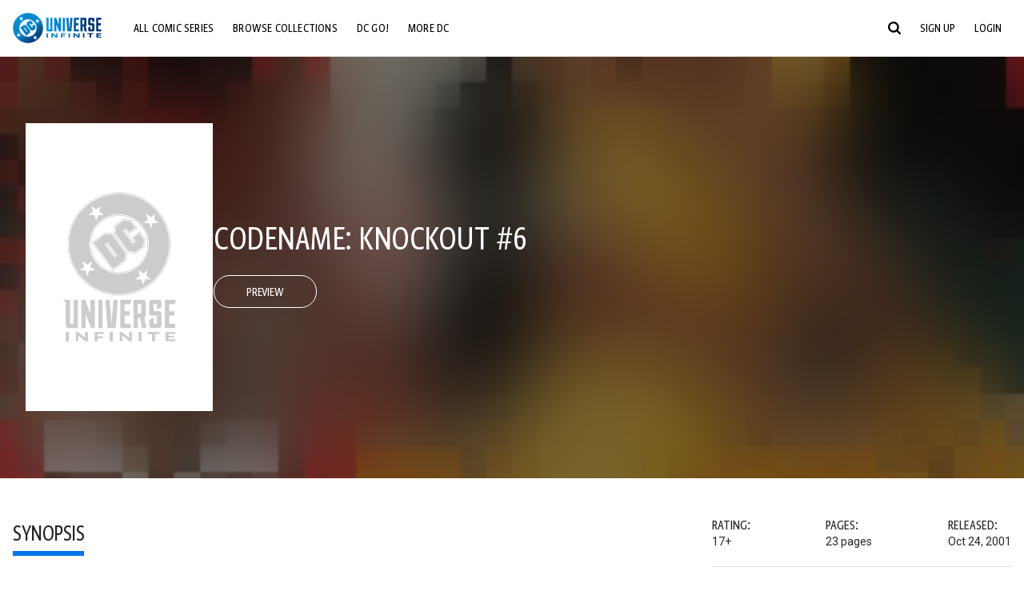

--- FILE ---
content_type: text/html;charset=utf-8
request_url: https://www.dcuniverseinfinite.com/comics/book/codename-knockout-6/1bd6a469-a23a-4337-946d-8ec8bcb5b29d
body_size: 84080
content:
<!DOCTYPE html><html  lang="en"><head><meta charset="utf-8">
<meta name="viewport" content="width=device-width, initial-scale=1">
<title>Codename: Knockout #6 | DC Comics Issue</title>
<link rel="preconnect" href="https://fonts.googleapis.com">
<link rel="preconnect" href="https://fonts.gstatic.com" crossorigin>
<link href="https://fonts.googleapis.com/css2?family=Roboto:wght@400;500;700&display=swap" rel="stylesheet">
<style>@charset "UTF-8";abbr,address,article,aside,audio,b,blockquote,body,canvas,caption,cite,code,dd,del,details,dfn,div,dl,dt,em,fieldset,figcaption,figure,footer,form,h1,h2,h3,h4,h5,h6,header,hgroup,html,i,iframe,img,ins,kbd,label,legend,li,mark,menu,nav,object,ol,p,pre,q,samp,section,small,span,strong,sub,summary,sup,table,tbody,td,tfoot,th,thead,time,tr,ul,var,video{background:transparent;border:0;font-size:100%;margin:0;outline:0;padding:0;vertical-align:baseline}body{line-height:1}article,aside,details,figcaption,figure,footer,header,hgroup,menu,nav,section{display:block}nav ul{list-style:none}blockquote,q{quotes:none}blockquote:after,blockquote:before,q:after,q:before{content:"";content:none}a{background:transparent;font-size:100%;margin:0;padding:0;vertical-align:baseline}ins{text-decoration:none}ins,mark{background-color:#ff9;color:#000}mark{font-style:italic;font-weight:700}del{text-decoration:line-through}abbr[title],dfn[title]{border-bottom:1px dotted;cursor:help}table{border-collapse:collapse;border-spacing:0}hr{border:0;border-top:1px solid #ccc;display:block;height:1px;margin:1em 0;padding:0}input,select{vertical-align:middle}*,:after,:before{box-sizing:border-box}html{font-size:100%;scroll-behavior:smooth}body{background:var(--body-background,#fff);margin:0;overflow:inherit;padding:0;position:relative}body.transparent-body{background:#ffffff40}body.modal-open{overflow:hidden}body.no-bg-body{background:transparent}@media (max-width:1023px){body.mobile-menu-active{overflow-y:hidden}body.mobile-menu-active:after{background:#000000bf;content:"";height:100%;left:0;position:fixed;top:0;width:100%;z-index:1}}body>iframe{display:block}#__layout,#__nuxt,.app-wrapper,body,html{height:100%;min-height:100%}@media print{#__layout,#__nuxt,.app-wrapper,body,html{height:99%;min-height:99%}}img{display:block}imgix-picture{display:block;width:100%}picture img{height:var(--picture-img-height,auto);max-width:var(--picture-img-max-width,100%);width:var(--picture-img-width,100%)}ng-include{display:block}.bg-grey{background:#f5f5f5}.wrap-consistent{margin:var(--wrap-consistent-margin,var(--wrap-consistent-margin-top,0) var(--wrap-consistent-margin-sides,auto) var(--wrap-consistent-margin-bottom,0));max-width:var(--wrap-consistent-max-width,var(--content-max-width-plus-gutter));padding:var(--wrap-consistent-padding,var(--wrap-consistent-padding-top,0) var(--wrap-consistent-padding-sides,1rem) var(--wrap-consistent-padding-bottom,0));position:relative;width:var(--wrap-consistent-width,100%)}.wrap-consistent--pad-top,.wrap-consistent--pad-y{--wrap-consistent-padding-top:1.5rem;--wrap-consistent-padding-bottom:2.5rem}@media (min-width:650px){.wrap-consistent--pad-top,.wrap-consistent--pad-y{--wrap-consistent-padding-top:2.5rem}}.wrap-consistent--pad-top{--wrap-consistent-padding-bottom:0}.wrap-consistent--pad-none{--wrap-consistent-max-width:var(--content-max-width);--wrap-consistent-padding-sides:0}.site-content{flex:1 0 auto;overflow:hidden;padding-bottom:3rem;width:100%}.site-flex{display:flex;flex:1;flex-direction:column;max-width:100%;width:100%}.no-scroll{overflow:hidden}.mobile-show{display:none}@media (max-width:479px){.mobile-show{display:block}}@media (min-width:480px) and (max-width:1023px){.tablet-hide{display:none!important}}@media (min-width:1024px) and (max-width:1200px){.desktop-hide{display:none!important}}@media (min-width:1201px){.lg-hide{display:none!important}}@media (min-width:1440px){.xl-hide{display:none!important}}.large-only{display:none}@media (min-width:900px){.large-only{display:initial}}.portable-only{display:initial}@media (min-width:900px){.portable-only{display:none}}.mobile-hide{display:none}@media (min-width:480px){.mobile-hide{display:initial}}.success-check{color:#4caf50}.success-check svg.dc-svg-icon--icon-checkmark{background:#4caf50;border-radius:6.1875rem;color:#fff;font-size:1rem;margin-bottom:-.0625rem;padding:.1875rem}.not-functional{background-color:#ff00004d;color:red!important;outline:.1875rem dashed red;overflow:visible;position:relative}.not-functional:before{content:"NOT FUNCTIONAL";font-weight:700;left:-.1875rem;position:absolute;top:-1.5625rem}@font-face{font-display:swap;font-family:Greta Sans Condensed Std VF;src:url(/_nuxt/GretaSansCondensedStd-VF.BrxUQJCa.ttf) format("truetype")}@font-face{font-display:swap;font-family:Greta Sans Std VF;src:url(/_nuxt/GretaSansStd-VF.8NJICc-B.ttf) format("truetype")}@font-face{font-display:swap;font-family:Greta Sans Std-Black VF;src:url(/_nuxt/GretaSansStdBlack-VF.BiU77n7W.woff2) format("woff2")}:root{--black:#000;--white:#fff;--dc-blue:#0074e8;--dc-blue-active:#1064b1;--body-font-color:#262626;--body-font-family:Roboto,Helvetica Neue,Helvetica,Arial,sans-serif;--body-font-size:1.0625rem;--body-line-height:1.5;--semibold-font-weight:599;--h-tag-font-family:Greta Sans Condensed Std VF,Helvetica Neue,Helvetica,Arial,sans-serif;--h-tag-text-transform:uppercase;--h-tag-letter-spacing:-.03125rem;--h-tag-font-weight:var(--semibold-font-weight);--h-tag-font-style:normal;--h-tag-padding:.1875rem 0 0;--h1-font-weight:700;--h5-letter-spacing:0;--h6-letter-spacing:0;--content-max-width:90rem;--content-max-width-plus-gutter:calc(var(--content-max-width) + 2rem);--carousel-gutter:1rem;--carousel-gutter-negative:-1rem}[class*=dcc-font--greta-sans]{font-family:Greta Sans Std VF,Helvetica Neue,Helvetica,Arial,sans-serif}[class*=dcc-font--greta-sans-cond]{font-family:Greta Sans Condensed Std VF,Helvetica Neue,Helvetica,Arial,sans-serif}.dcc-font--greta-sans-cond{font-weight:400}.dcc-font--greta-sans-cond-semibold{font-weight:var(--semibold-font-weight)}.dcc-font--greta-sans-cond-bold{font-weight:700}.dcc-font--greta-sans-medium{font-weight:400}.dcc-font--greta-sans-bold{font-weight:700}body{color:var(--body-font-color);font-family:var(--body-font-family);font-size:var(--body-font-size);font-weight:400;line-height:var(--body-line-height);-webkit-font-smoothing:antialiased;-moz-osx-font-smoothing:grayscale}.h1,h1{font-family:var(--h1-font-family,var(--h-tag-font-family));font-size:clamp(var(--h1-font-size-min,3rem),6vw,var(--h1-font-size-max,4rem));font-style:var(--h1-font-style,var(--h-tag-font-style));font-weight:var(--h1-font-weight,var(--h-tag-font-weight));letter-spacing:var(--h1-letter-spacing,var(--h-tag-letter-spacing));line-height:clamp(var(--h1-line-height-min,1.625rem),6vw,var(--h1-line-height-max,3rem));padding:var(--h1-padding,var(--h-tag-padding));text-transform:var(--h1-text-transform,var(--h-tag-text-transform))}.h2,h2{font-family:var(--h2-font-family,var(--h-tag-font-family));font-size:clamp(var(--h2-font-size-min,2rem),4vw,var(--h2-font-size-max,3rem));font-style:var(--h2-font-style,var(--h-tag-font-style));font-weight:var(--h2-font-weight,var(--h-tag-font-weight));letter-spacing:var(--h2-letter-spacing,var(--h-tag-letter-spacing));line-height:clamp(var(--h2-line-height-min,1.375rem),4vw,var(--h2-line-height-max,2.5rem));padding:var(--h2-padding,var(--h-tag-padding));text-transform:var(--h2-text-transform,var(--h-tag-text-transform))}.h3,h3{font-family:var(--h3-font-family,var(--h-tag-font-family));font-size:clamp(var(--h3-font-size-min,1.625rem),4vw,var(--h3-font-size-max,2rem));font-style:var(--h3-font-style,var(--h-tag-font-style));font-weight:var(--h3-font-weight,var(--h-tag-font-weight));letter-spacing:var(--h3-letter-spacing,var(--h-tag-letter-spacing));line-height:clamp(var(--h3-line-height-min,1.125rem),4vw,var(--h3-line-height-max,1.625rem));padding:var(--h3-padding,var(--h-tag-padding));text-transform:var(--h3-text-transform,var(--h-tag-text-transform))}.h4,h4{font-family:var(--h4-font-family,var(--h-tag-font-family));font-size:clamp(var(--h4-font-size-min,1.125rem),4vw,var(--h4-font-size-max,1.5rem));font-style:var(--h4-font-style,var(--h-tag-font-style));font-weight:var(--h4-font-weight,var(--h-tag-font-weight));letter-spacing:var(--h4-letter-spacing,var(--h-tag-letter-spacing));line-height:clamp(var(--h4-line-height-min,1.125rem),4vw,var(--h4-line-height-max,1.25rem));padding:var(--h4-padding,var(--h-tag-padding));text-transform:var(--h4-text-transform,var(--h-tag-text-transform))}.h5,h5{font-family:var(--h5-font-family,var(--h-tag-font-family));font-size:clamp(var(--h5-font-size-min,1.125rem),3vw,var(--h5-font-size-max,1.25rem));font-style:var(--h5-font-style,var(--h-tag-font-style));font-weight:var(--h5-font-weight,var(--h-tag-font-weight));letter-spacing:var(--h5-letter-spacing,var(--h-tag-letter-spacing));line-height:clamp(var(--h5-line-height-min,1.125rem),3vw,var(--h5-line-height-max,1.125rem));padding:var(--h5-padding,var(--h-tag-padding));text-transform:var(--h5-text-transform,var(--h-tag-text-transform))}.h6,h6{font-family:var(--h6-font-family,var(--h-tag-font-family));font-size:clamp(var(--h5-font-size-min,.875rem),4vw,var(--h5-font-size-max,1rem));font-style:var(--h6-font-style,var(--h-tag-font-style));font-weight:var(--h6-font-weight,var(--h-tag-font-weight));letter-spacing:var(--h6-letter-spacing,var(--h-tag-letter-spacing));line-height:clamp(var(--h5-line-height-min,1rem),4vw,var(--h5-line-height-max,1rem));padding:var(--h6-padding,var(--h-tag-padding));text-transform:var(--h6-text-transform,var(--h-tag-text-transform))}.heading-row{--dcc-button-flex-shrink:0;align-items:center;display:flex;flex:1;gap:1rem;justify-content:space-between;padding:var(--thumbnail-row-header-padding,var(--thumbnail-row-header-padding-top,3rem) var(--thumbnail-row-header-padding-sides,0) var(--thumbnail-row-header-padding-bottom,.5rem));position:relative;top:.0625rem}.heading-row__title{--link-color:var(--thumbnail-row-title-color,var(--black));--link-hover-color:var(--thumbnail-row-title-color,var(--black));color:var(--thumbnail-row-title-color,var(--black))}@media (max-width:1279px){.heading-row__title{--h3-line-height-min:1.375rem;overflow:hidden;text-overflow:ellipsis}@supports (-webkit-line-clamp:1){.heading-row__title{display:-webkit-box;height:auto;-webkit-line-clamp:1;-webkit-box-orient:vertical}.heading-row__title:after{content:""}}}ol,ul{list-style:none}ol,ol li,ul,ul li{margin:0;padding:0}.list{margin:1rem 0 2rem;padding:0 0 0 1rem}.list__item{margin-bottom:0 0 .125rem 0}aside{font-size:.875rem;font-style:italic;line-height:1.35}a{color:var(--link-color,var(--dc-blue));cursor:pointer;font-family:var(--link-font-family,inherit);-webkit-text-decoration:var(--link-text-decoration,none);text-decoration:var(--link-text-decoration,none);transition:color .25s ease-in-out}a:focus,a:hover{color:var(--link-hover-color,#1064b1)}hr{border:solid #616161;border-width:.0625rem 0 0;clear:both;height:0;margin:.3125rem 0 1.5625rem}.pre,pre{white-space:normal}.code,code{background-color:#eee;border:.0625rem solid #e0e0e0;color:#616161;font-family:Consolas,Liberation Mono,Courier,monospace;font-size:.8125rem;font-weight:400;padding:.25rem .3125rem}pre>.code,pre>code{display:block;padding:1.25rem;white-space:normal}sub{vertical-align:sub}sup{vertical-align:super}b,strong{font-weight:700}small{font-size:.875rem}.sr-only{height:1px!important;margin:-1px!important;overflow:hidden!important;padding:0!important;width:1px!important;clip:rect(0,0,0,0)!important;border:0!important;white-space:nowrap!important}.sr-only:not(caption){position:absolute!important}.animated-ellipsis{--width:var(--animated-ellipsis-width,1rem);--left:var(--animated-ellipsis-left,0)}.animated-ellipsis:after{animation:ellipsis 1.2s steps(4) infinite;content:"…";display:inline-block;left:var(--left);margin-right:var(--width);overflow:hidden;position:relative;vertical-align:bottom;width:0}@keyframes ellipsis{to{margin-right:0;width:var(--width)}}.dcc-button{-webkit-appearance:none;-moz-appearance:none;appearance:none;background:var(--dcc-button-background,transparent);border:var(--dcc-button-border,var(--dcc-button-border-width,.0625rem) solid);border-color:var(--dcc-button-border-color,var(--dcc-button-background,currentColor));border-radius:var(--dcc-button-border-radius,62.4375rem);color:var(--dcc-button-color,var(--white));cursor:pointer;display:var(--dcc-button-display,inline-block);flex-shrink:var(--dcc-button-flex-shrink,auto);font:var(--dcc-button-font-weight,var(--semibold-font-weight)) var(--dcc-button-font-size,1.125rem)/var(--dcc-button-line-height,normal) var(--dcc-button-font-family,Greta Sans Condensed Std VF,Helvetica Neue,Helvetica,Arial,sans-serif);letter-spacing:var(--dcc-button-letter-spacing,-.0125rem);margin:var(--dcc-button-margin,0);overflow:hidden;padding:var(--dcc-button-padding,var(--dcc-button-padding-top,.625rem) var(--dcc-button-padding-sides,clamp(1.5rem,4vw,2.5rem)) var(--dcc-button-padding-bottom,.4375rem));position:relative;text-align:center;text-decoration:none;text-transform:uppercase;transition:all .25s ease;vertical-align:var(--dcc-button-vertical-align,top);white-space:nowrap;width:var(--dcc-button-width,-moz-max-content);width:var(--dcc-button-width,max-content)}.dcc-button:active,.dcc-button:focus,.dcc-button:hover{background:var(--dcc-button-hover-background,var(--dc-blue));border-color:var(--dcc-button-hover-border-color,var(--dcc-button-hover-background,var(--dc-blue)));color:var(--dcc-button-hover-color,var(--white))}.dcc-button [disabled],.dcc-button--disabled,.dcc-button:disabled{cursor:not-allowed;pointer-events:none;--dcc-button-background:var( --dcc-button-disabled-background,#d8d8d8 );--dcc-button-hover-background:var( --dcc-button-disabled-hover-background,#d8d8d8 );--dcc-button-color:var(--dcc-button-disabled-color,#757575);--dcc-button-hover-color:var( --dcc-button-disabled-hover-color,#9e9e9e )}.dcc-button a,.dcc-button a:hover{color:currentColor;transition:none}.dcc-button svg{flex-shrink:0;margin-top:var(--dcc-button-svg-margin-top,-.1875rem);max-height:var(--dcc-button-svg-max-height,1rem);max-width:var(--dcc-button-svg-max-width,1rem);position:relative}.dcc-button--icon,.dcc-button--icon-fullwidth{--dcc-button-display:var(--dcc-button-icon-display,flex);align-items:var(--dcc-button-icon-align-items,center);gap:var(--dcc-button-icon-gap,.5rem)}.dcc-button--icon svg,.dcc-button--icon-fullwidth svg{top:var(--dcc-button-icon-top,.0625rem)}.dcc-button--icon-fullwidth{--dcc-button-width:100%;justify-content:center}.dcc-button--fullwidth{--dcc-button-display:block;--dcc-button-width:100%}.dcc-button--auto-centered{--dcc-button-display:block;--dcc-button-width:max-content;--dcc-button-margin:0 auto}.dcc-button--text-lg{--dcc-button-font-size:1.375rem;--dcc-button-padding-top:.75rem;--dcc-button-padding-bottom:.625rem;--animated-ellipsis-width:1rem}.dcc-button--text-xl{--dcc-button-font-size:1.375rem;--dcc-button-line-height:1;--dcc-button-padding-top:1.0625rem;--dcc-button-padding-bottom:.875rem;--dcc-button-padding-sides:1rem;--animated-ellipsis-width:1.25rem}@media (min-width:650px){.dcc-button--text-xl{--dcc-button-font-size:1.625rem;--dcc-button-padding-top:1rem;--dcc-button-padding-bottom:.6875rem}}.dcc-button--text-arrow{--dcc-button-color:var(--dc-blue);--dcc-button-hover-color:var(--black);--dcc-button-line-height:1;--dcc-button-border:none;--dcc-button-border-radius:0;--dcc-button-padding:.125rem 1rem 0 0;--dcc-button-hover-background:none;--dcc-button-font-size:1.25rem}.dcc-button--text-arrow:before{background-color:currentColor;content:"";display:block;height:.875rem;margin-top:-.0625rem;-webkit-mask:url("data:image/svg+xml;charset=utf-8,%3Csvg xmlns='http://www.w3.org/2000/svg' fill='none' viewBox='9 4 9 16'%3E%3Cpath stroke='currentColor' stroke-linecap='round' stroke-width='2' d='m10 5 7 6.981L10 19'/%3E%3C/svg%3E") 100% 50% no-repeat;mask:url("data:image/svg+xml;charset=utf-8,%3Csvg xmlns='http://www.w3.org/2000/svg' fill='none' viewBox='9 4 9 16'%3E%3Cpath stroke='currentColor' stroke-linecap='round' stroke-width='2' d='m10 5 7 6.981L10 19'/%3E%3C/svg%3E") 100% 50% no-repeat;-webkit-mask-size:contain;mask-size:contain;position:absolute;right:0;top:50%;transform:translateY(-50%);width:.5rem}.dcc-button--back{--dcc-button-display:flex;--dcc-button-margin:0 0 0 auto}.dcc-button--blue{--dcc-button-background:var(--dc-blue);--dcc-button-hover-color:var(--white);--dcc-button-hover-background:var(--black)}.dcc-button--black{--dcc-button-background:var(--black)}.dcc-button--black-outline,.dcc-button--white{--dcc-button-color:var(--black)}.dcc-button--white{--dcc-button-background:var(--white)}.dcc-form{--dcc-form-transition:all .25s ease;--dcc-form-input-border-color:#bdbdbd;--dcc-form-warning-color:#ae7f0a;--dcc-form-error-color:#b00020;--dcc-form-outline-color:#1064b1;--marketing-locale-title-color:#757575;--marketing-locale-title-font-family:Greta Sans Std VF,Helvetica Neue,Helvetica,Arial,sans-serif;padding:var(--dcc-form-padding,0 0 2.25rem);text-align:var(--dcc-form-text-align,left)}@media (min-width:650px){.dcc-form .marketing-locale{--marketing-locale-title-font-size:1.125rem}}.dcc-form__group{color:var(--dcc-form-color,#757575);padding:var(--dcc-form-group-padding,0 0 2.25rem);position:relative}.dcc-form__label{font-family:var(--dcc-form-label-font-family,"Greta Sans Std VF","Helvetica Neue",Helvetica,Arial,sans-serif);font-size:var(--dcc-form-label-font-size,1.125rem);font-weight:var(--dcc-form-label-font-weight,bold);left:var(--dcc-form-label-position-left,0);position:absolute;right:var(--dcc-form-label-position-right,auto);top:.625rem;-webkit-user-select:none;-moz-user-select:none;user-select:none}.dcc-form__input,.dcc-form__label{transition:var(--dcc-form-transition)}.dcc-form__input{background:transparent;border:0;border-bottom:.0625rem solid var(--dcc-form-input-border-color);border-radius:0;color:var(--dcc-form-input-color,#000);font-family:var(--dcc-form-input-font-family,Roboto,Helvetica Neue,Helvetica,Arial,sans-serif);font-size:var(--dcc-form-input-font-size,1rem);font-weight:500;line-height:1;margin:0;outline:none;padding:var(--dcc-form-input-padding,1.1875rem 0 .125rem);width:100%}.dcc-form__input:focus,.dcc-form__input:focus+.dcc-form__hint{border-color:var(--dcc-form-input-border-active-color,#1064b1)}.dcc-form__input.has-text~label,.dcc-form__input:focus~label{font-size:var(--dcc-form-label-focus-font-size,.9375rem);top:-.125rem}.dcc-form__input.has-error,.dcc-form__input.has-error+.dcc-form__hint{border-color:var(--dcc-form-warning-color)}.dcc-form__input.has-hint{padding-left:var(--dcc-form-input-has-hint-padding-left,0);padding-right:var(--dcc-form-input-has-hint-padding-right,1.75rem);width:calc(100% - 1.75rem)}.dcc-form__input:-webkit-autofill,.dcc-form__input:-webkit-autofill:active,.dcc-form__input:-webkit-autofill:focus,.dcc-form__input:-webkit-autofill:hover{-webkit-transition:background 50000s ease-in-out 0s;transition:background 50000s ease-in-out 0s}.dcc-form__hint{border-bottom:.0625rem solid var(--dcc-form-input-border-color);color:var(--dcc-form-color,#757575);cursor:pointer;display:block;height:2.5625rem;left:var(--dcc-form-hint-position-left,auto);padding:0 .25rem;position:absolute;right:var(--dcc-form-hint-position-right,0);top:0;transition:var(--dcc-form-transition);width:1.75rem}.dcc-form__hint:focus-within,.dcc-form__hint:hover{color:var(--dcc-form-outline-color,#1064b1);outline-color:var(--dcc-form-outline-color,#1064b1)}.dcc-form__hint svg{height:100%;width:100%}.dcc-form__checkbox-group{display:grid;gap:.625rem 1.25rem;grid-template-columns:1.5rem auto;padding:0 0 .25rem}.dcc-form__checkbox-group--info-only{display:block}.dcc-form__checkbox-input{-webkit-appearance:none;-moz-appearance:none;appearance:none;border:.0625rem solid var(--dcc-form-input-border-color);border-radius:.25rem;color:var(--dcc-form-input-border-color);cursor:pointer;height:1.5rem;position:relative;transition:background .25s cubic-bezier(.1,.1,.25,1);width:1.5rem}.dcc-form__checkbox-input:before{border:0 solid #fff;border-width:0 .125rem .125rem 0;content:"";display:block;height:.875rem;left:.4375rem;opacity:0;position:absolute;top:.125rem;transform:rotate(45deg);width:.5rem}.dcc-form__checkbox-input:checked{background:var(--dcc-form-checkbox-active-background,#0074e8);border-color:var(--dcc-form-checkbox-active-background,#0074e8);color:#fff}.dcc-form__checkbox-input:checked:before{opacity:1}.dcc-form__checkbox-input:checked~label:before{clip-path:polygon(0 0,100% 0,100% 100%,0 100%)}.dcc-form__checkbox-input:focus-within,.dcc-form__checkbox-input:hover{outline-color:var(--dcc-form-outline-color,#1064b1)}.dcc-form__checkbox-label{cursor:pointer;padding:.25rem 0 0;position:relative;-webkit-user-select:none;-moz-user-select:none;user-select:none}.dcc-form__message{font-size:.875rem;margin-bottom:-1.375rem;min-height:1.375rem;padding-left:1.25rem;padding-top:.1875rem;position:relative}.dcc-form__message--error:after,.dcc-form__message--warning:after{border-radius:50%;color:#fff;content:"!";display:block;font-size:.875rem;height:1rem;left:0;line-height:1.3;position:absolute;text-align:center;top:50%;transform:translateY(-50%);width:1rem}.dcc-form__message--warning{color:var(--dcc-form-warning-color)}.dcc-form__message--warning:after{background:var(--dcc-form-warning-color)}.dcc-form__message--error{color:var(--dcc-form-error-color)}.dcc-form__message--error:after{background:var(--dcc-form-error-color)}.dcc-form__message--help{padding-left:0}.dcc-form__message+.dcc-form__message{margin-top:1.375rem}.dcc-form__password-info{display:grid;gap:0 1.25rem;grid-template-columns:repeat(2,1fr);list-style:disc;padding:var(--dcc-form-password-info-padding,.3125rem 0 0 1.25rem)}.dcc-form__button{margin-top:1.5625rem}[class=lang-ar] .dcc-form{--dcc-form-text-align:right;--dcc-form-label-position-left:auto;--dcc-form-label-position-right:0;--dcc-form-input-has-hint-padding-right:0;--dcc-form-input-has-hint-padding-left:1.75rem;--dcc-form-hint-position-right:auto;--dcc-form-hint-position-left:0;--dcc-form-password-info-padding:.3125rem 1.25rem 0 0}.regflow-page{--dcc-regflow-height:100%;--dcc-regflow-wrapper-height:100%;--age-gate-dcc-button-font-size:1.375rem;--age-gate-dcc-button-border-width:0;--age-gate-dcc-button-hover-background:#000;--age-gate-dcc-button-padding:.8125rem 3rem .6875rem;--age-gate-heading-font-family:Greta Sans Condensed Std VF,Helvetica Neue,Helvetica,Arial,sans-serif;--age-gate-heading-font-weight:var(--semibold-font-weight);--age-gate-heading-font-size:2.75rem;--age-gate-input-background:#fff;--age-gate-input-border-width:.125rem;--age-gate-input-border-radius:.25rem;--age-gate-input-error-border-width:.125rem;--age-gate-number-type-font-family:Greta Sans Condensed Std VF,Helvetica Neue,Helvetica,Arial,sans-serif;--age-gate-number-type-font-weight:var(--semibold-font-weight);display:flex;flex:1;flex-direction:var(--regflow-page-flex-direction,column-reverse);height:var(--regflow-page-height,auto);justify-content:center;width:100%}@media (min-width:650px){.regflow-page{--dcc-regflow-height:auto;--dcc-regflow-wrapper-height:auto;--dcc-regflow-padding-top:2.5rem;--dcc-regflow-padding-bottom:2.5rem;--dcc-regflow-errors-top:-.875rem;--regflow-page-column-justify-content:center;--regflow-page-register-column-background:none;--regflow-page-login-column-background:none;--regflow-page-column-right-padding:6.25rem 2.5rem 2.5rem;--regflow-page-column-center-padding:4.375rem 2.5rem}}@media (min-width:900px){.regflow-page{--dcc-regflow-margin:0;--regflow-page-height:100%;--regflow-page-flex-direction:row;--regflow-page-column-margin:0;--regflow-page-column-padding:2.5rem;--regflow-page-column-right-padding:inherit;--regflow-page-column-right-overflow:auto}}@media (width:64rem) and (height:48rem) and (orientation:landscape){.regflow-page{--regflow-page-column-right-padding:2.5rem}}@media (min-width:56.25rem) and (min-height:64rem){.regflow-page{--regflow-page-column-right-padding:2.5rem;--regflow-page-column-right-justify-content:center}}.regflow-page__column{display:flex;flex:1;flex-direction:column;margin:var(--regflow-page-column-margin,0 auto);overscroll-behavior:none;padding:var(--regflow-page-column-padding,0);width:100%}.regflow-page__column--left{background-position:top;background-repeat:no-repeat;background-size:cover;justify-content:var(--regflow-page-column-left-justify-content,center);overflow-y:var(--regflow-page-column-left-overflow,visible);padding:var(--regflow-page-column-left-padding,var(--regflow-page-column-padding,0))}.regflow-page__column--right{justify-content:var(--regflow-page-column-right-justify-content,center);overflow-y:var(--regflow-page-column-right-overflow,visible);padding:var(--regflow-page-column-right-padding,var(--regflow-page-column-padding,0))}.regflow-page__column--center{align-items:var(--regflow-page-column-center-align-items,center);justify-content:var(--regflow-page-column-center-justify-content,center);overflow-y:var(--regflow-page-column-center-overflow,visible);padding:var(--regflow-page-column-center-padding,var(--regflow-page-column-padding,0))}.regflow-page--register .regflow-page__column--left{background-image:var(--regflow-page-register-column-background,url(/_nuxt/register_page.DMws4Ve_.jpg))}.regflow-page--login{--regflow-page-column-right-justify-content:center}.regflow-page--login .regflow-page__column--left{background-image:var(--regflow-page-login-column-background,url(/_nuxt/login_page.Xq43Ans5.jpg))}.dcc-regflow{border-radius:var(--dcc-regflow-border-radius,0);box-shadow:var(--dcc-regflow-shadow,0 .625rem 2.1875rem 0 rgba(0,0,0,.5));color:var(--dcc-regflow-color,#757575);font-family:var(--dcc-regflow-font-family,Greta Sans Std VF,Helvetica Neue,Helvetica,Arial,sans-serif);font-size:var(--dcc-regflow-font-size,1.125rem);height:var(--dcc-regflow-height,inherit);letter-spacing:var(--dcc-regflow-letter-spacing,-.0125rem);line-height:1.33;margin:var(--dcc-regflow-margin,var(--dcc-regflow-margin-top,0) var(--dcc-regflow-margin-sides,auto) var(--dcc-regflow-margin-bottom,0));max-width:var(--dcc-regflow-max-width,100%);text-align:var(--dcc-regflow-text-align,center);text-wrap:balance;width:var(--dcc-regflow-width,100%)}@media (min-width:650px){.dcc-regflow{--dcc-regflow-max-width:30rem;--dcc-regflow-border-radius:.25rem}}.dcc-regflow__wrapper{background:var(--dcc-regflow-background,#fff);border-radius:var(--dcc-regflow-border-radius,0);height:var(--dcc-regflow-wrapper-height,inherit);padding:var(--dcc-regflow-padding,var(--dcc-regflow-padding-top,5.3125rem) var(--dcc-regflow-padding-sides,2.5rem) var(--dcc-regflow-padding-bottom,4.375rem));position:relative}.dcc-regflow__errors{border-radius:.25rem;left:0;padding-left:var(--dcc-regflow-errors-padding-left,inherit);padding-right:var(--dcc-regflow-errors-padding-right,inherit);position:var(--dcc-regflow-errors-position,absolute);right:0;top:var(--dcc-regflow-errors-top,2.0625rem)}.dcc-regflow__errors>div.error-message{background:var(--dcc-regflow-errors-background,#b00020);border:var(--dcc-regflow-errors-border,.125rem solid #fff);border-radius:3.125rem;color:var(--dcc-regflow-errors-color,#fff);margin-bottom:0;padding:.3125rem 1.25rem .25rem 1.875rem}.dcc-regflow__errors>div.error-message>div{font-family:inherit;font-size:1.0625rem;line-height:1;padding:.125rem 0 0;text-wrap:pretty}.dcc-regflow__errors>div.error-message>div:before{background:var(--dcc-regflow-errors-icon-background,#fff);color:var(--dcc-regflow-errors-icon-color,#b00020);font-size:1.0625rem;height:1.1875rem;left:.375rem;line-height:1.375rem;margin:0;padding:0;position:absolute;top:50%;transform:translateY(-50%);width:1.1875rem}@media (max-width:649px){.dcc-regflow__errors{--dcc-regflow-errors-top:4.5625rem}.dcc-regflow__errors+h1{--dcc-regflow-title-padding:2.5rem 0 .8125rem}}.dcc-regflow__title{color:var(--dcc-regflow-title-color,#000);font-family:var(--dcc-regflow-title-font-family,var(--h-tag-font-family));font-size:var(--dcc-regflow-title-font-size,2.75rem);letter-spacing:var(--dcc-regflow-title-letter-spacing,-.03125rem);line-height:var(--dcc-regflow-title-line-height,.89);padding:var(--dcc-regflow-title-padding,0 0 .8125rem);text-align:var(--dcc-regflow-title-text-align,inherit)}.dcc-regflow__help,.dcc-regflow__subtitle{padding:0 0 1.25rem}.dcc-regflow__legal{font-size:var(--dcc-regflow-legal-font-size,1.125rem)}.dcc-regflow__legal~.dcc-regflow__legal{padding-top:1.25rem}.dcc-regflow__button-group{display:flex;flex-direction:column;gap:1rem;padding:2.25rem 0 0}@media (min-width:650px){.dcc-regflow__button-group{flex-direction:row}}.dcc-regflow__button-group~.dcc-regflow__legal{padding-top:2.25rem}.dcc-regflow__heading-image{color:#0074e8;display:flex;justify-content:center;margin:0 0 2rem;max-height:6.25rem}.dcc-regflow__generic-content{padding:0 0 2.25rem}.dcc-regflow__list{color:#000}.dcc-regflow__list li{padding:.25rem 0}.dcc-regflow__error-icon,.dcc-regflow__success-icon{--dc-svg-icon-color:var(--white);align-items:center;background:#4caf50;border-radius:100%;display:flex;font-size:3.25rem;justify-content:center;margin:0 auto 1.5rem;padding:.625rem}.dcc-regflow__error-icon{background:#b00020}[class=lang-ar] .dcc-regflow,[class=lang-es] .dcc-regflow,[class=lang-jp] .dcc-regflow,[class=lang-ko] .dcc-regflow,[class=lang-ru] .dcc-regflow,[class=lang-zh] .dcc-regflow{--dcc-regflow-title-font-size:2.125rem;--dcc-regflow-title-font-family:Roboto,Helvetica Neue,Helvetica,Arial,sans-serif;--dcc-regflow-title-letter-spacing:-.09375rem;--dcc-regflow-title-line-height:1.1;--dcc-regflow-title-padding:0 0 1.25rem;font-weight:700}[class=lang-ar] .dcc-regflow{direction:rtl}.thumb-issue-grid__title-row{--h3-padding:0 0 1rem;grid-column:1/-1}.thumb-issue-grid__items{--thumb-issue-grid-item-max-width:9.75rem;--thumb-issue-max-width:100%;-moz-column-gap:1.5rem;column-gap:1.5rem;display:grid;grid-template-columns:repeat(auto-fill,minmax(var(--thumb-issue-grid-item-max-width),1fr));justify-items:stretch;padding:var(--thumb-issue-grid-items-padding);row-gap:2rem}@media (min-width:650px){.thumb-issue-grid__items{--thumb-issue-grid-item-max-width:11.25rem}}@media (min-width:1024px){.thumb-issue-grid__items{--thumb-issue-grid-item-max-width:13.125rem}}.thumb-issue-grid__items--all,.thumb-issue-grid__items--collection,.thumb-issue-grid__items--userlist{--thumb-issue-grid-item-max-width:16.25rem}@media (min-width:1024px){.thumb-issue-grid__items--all,.thumb-issue-grid__items--collection,.thumb-issue-grid__items--userlist{--thumb-issue-grid-item-max-width:18.75rem}}@media (min-width:1280px){.thumb-issue-grid__items--all,.thumb-issue-grid__items--collection,.thumb-issue-grid__items--userlist{--thumb-issue-grid-item-max-width:24.375rem}}.thumb-issue-grid__items--all{align-items:center}@media (min-width:1280px){.thumb-issue-grid__items--all{--thumb-issue-grid-item-max-width:18.75rem}}.thumb-issue-grid__items .thumb-issue--collection,.thumb-issue-grid__items .thumb-issue--userlist{--thumb-issue-min-width:24.375rem;--thumb-issue-max-width:34rem;--thumb-issue-clamp-variable:95vw}</style>
<style>.page-leave-active{transition:all .15s}.page-enter-active{transition-delay:.25s;transition:all .25s}.layout-enter-from,.layout-leave-to,.page-enter-from,.page-leave-to{left:0;opacity:0;position:absolute;top:0;width:100%}.layout-enter-active,.layout-leave-active{transition:all .65s}.layout-enter-active .slider,.layout-leave-active .slider,.page-enter-active .slider,.page-leave-active .slider{opacity:0}.input-radio{font-size:1rem;height:2.125rem;line-height:2.125rem;padding-left:.9375rem;position:relative}.input-radio--inline{display:inline-block;margin-right:.9375rem}.input-radio__input{left:-9999px;position:absolute;visibility:hidden}.input-radio__label{cursor:pointer;padding:0 .75rem}.input-radio__label:before{background:transparent;border:1px solid #757575;border-radius:100%;box-shadow:inset 0 1px #e0e0e0;content:" ";height:.9375rem;left:0;position:absolute;top:50%;transform:translate3d(0,-50%,0);transition:all .1s linear;width:.9375rem}.input-radio__label:after{background:#4caf50;border-radius:100%;content:" ";height:.9375rem;left:0;position:absolute;top:50%;transform:translate3d(0,-50%,0) scale(0);transition:all .1s linear;width:.9375rem}.input-radio__input:checked+label:before{border-color:#4caf50;box-shadow:inset 0 0 #e0e0e0}.input-radio__input:checked+label:after{transform:translate3d(0,-50%,0) scale(.5)}.input-radio__input[disabled]+label{cursor:default;opacity:.3;pointer-events:none}input[type=range]{align-items:center;-webkit-appearance:none;-moz-appearance:none;appearance:none;background:none;cursor:pointer;display:flex;height:100%;min-height:1.625em;overflow:hidden;width:160px}input[type=range]:focus{box-shadow:none;outline:none}input[type=range]::-webkit-slider-runnable-track{background:#0074e8;border-radius:.625em;content:"";height:.375em;pointer-events:none}input[type=range]::-webkit-slider-thumb{-webkit-appearance:none;appearance:none;background:#0074e8;border:.0625em solid #0074e8;border-radius:1.625em;box-shadow:.3125em 0 0 -.625em #757575,6px 0 0 -.625em #757575,7px 0 0 -.625em #757575,8px 0 0 -.625em #757575,9px 0 0 -.625em #757575,10px 0 0 -.625em #757575,11px 0 0 -.625em #757575,12px 0 0 -.625em #757575,13px 0 0 -.625em #757575,14px 0 0 -.625em #757575,15px 0 0 -.625em #757575,16px 0 0 -.625em #757575,17px 0 0 -.625em #757575,18px 0 0 -.625em #757575,19px 0 0 -.625em #757575,20px 0 0 -.625em #757575,21px 0 0 -.625em #757575,22px 0 0 -.625em #757575,23px 0 0 -.625em #757575,24px 0 0 -.625em #757575,25px 0 0 -.625em #757575,26px 0 0 -.625em #757575,27px 0 0 -.625em #757575,28px 0 0 -.625em #757575,29px 0 0 -.625em #757575,30px 0 0 -.625em #757575,31px 0 0 -.625em #757575,32px 0 0 -.625em #757575,33px 0 0 -.625em #757575,34px 0 0 -.625em #757575,35px 0 0 -.625em #757575,36px 0 0 -.625em #757575,37px 0 0 -.625em #757575,38px 0 0 -.625em #757575,39px 0 0 -.625em #757575,40px 0 0 -.625em #757575,41px 0 0 -.625em #757575,42px 0 0 -.625em #757575,43px 0 0 -.625em #757575,44px 0 0 -.625em #757575,45px 0 0 -.625em #757575,46px 0 0 -.625em #757575,47px 0 0 -.625em #757575,48px 0 0 -.625em #757575,49px 0 0 -.625em #757575,50px 0 0 -.625em #757575,51px 0 0 -.625em #757575,52px 0 0 -.625em #757575,53px 0 0 -.625em #757575,54px 0 0 -.625em #757575,55px 0 0 -.625em #757575,56px 0 0 -.625em #757575,57px 0 0 -.625em #757575,58px 0 0 -.625em #757575,59px 0 0 -.625em #757575,60px 0 0 -.625em #757575,61px 0 0 -.625em #757575,62px 0 0 -.625em #757575,63px 0 0 -.625em #757575,64px 0 0 -.625em #757575,65px 0 0 -.625em #757575,66px 0 0 -.625em #757575,67px 0 0 -.625em #757575,68px 0 0 -.625em #757575,69px 0 0 -.625em #757575,70px 0 0 -.625em #757575,71px 0 0 -.625em #757575,72px 0 0 -.625em #757575,73px 0 0 -.625em #757575,74px 0 0 -.625em #757575,75px 0 0 -.625em #757575,76px 0 0 -.625em #757575,77px 0 0 -.625em #757575,78px 0 0 -.625em #757575,79px 0 0 -.625em #757575,80px 0 0 -.625em #757575,81px 0 0 -.625em #757575,82px 0 0 -.625em #757575,83px 0 0 -.625em #757575,84px 0 0 -.625em #757575,85px 0 0 -.625em #757575,86px 0 0 -.625em #757575,87px 0 0 -.625em #757575,88px 0 0 -.625em #757575,89px 0 0 -.625em #757575,90px 0 0 -.625em #757575,91px 0 0 -.625em #757575,92px 0 0 -.625em #757575,93px 0 0 -.625em #757575,94px 0 0 -.625em #757575,95px 0 0 -.625em #757575,96px 0 0 -.625em #757575,97px 0 0 -.625em #757575,98px 0 0 -.625em #757575,99px 0 0 -.625em #757575,100px 0 0 -.625em #757575,101px 0 0 -.625em #757575,102px 0 0 -.625em #757575,103px 0 0 -.625em #757575,104px 0 0 -.625em #757575,105px 0 0 -.625em #757575,106px 0 0 -.625em #757575,107px 0 0 -.625em #757575,108px 0 0 -.625em #757575,109px 0 0 -.625em #757575,110px 0 0 -.625em #757575,111px 0 0 -.625em #757575,112px 0 0 -.625em #757575,113px 0 0 -.625em #757575,114px 0 0 -.625em #757575,115px 0 0 -.625em #757575,116px 0 0 -.625em #757575,117px 0 0 -.625em #757575,118px 0 0 -.625em #757575,119px 0 0 -.625em #757575,120px 0 0 -.625em #757575,121px 0 0 -.625em #757575,122px 0 0 -.625em #757575,123px 0 0 -.625em #757575,124px 0 0 -.625em #757575,125px 0 0 -.625em #757575,126px 0 0 -.625em #757575,127px 0 0 -.625em #757575,128px 0 0 -.625em #757575,129px 0 0 -.625em #757575,130px 0 0 -.625em #757575,131px 0 0 -.625em #757575,132px 0 0 -.625em #757575,133px 0 0 -.625em #757575,134px 0 0 -.625em #757575,135px 0 0 -.625em #757575,136px 0 0 -.625em #757575,137px 0 0 -.625em #757575,138px 0 0 -.625em #757575,139px 0 0 -.625em #757575,140px 0 0 -.625em #757575,141px 0 0 -.625em #757575,142px 0 0 -.625em #757575,143px 0 0 -.625em #757575,144px 0 0 -.625em #757575,145px 0 0 -.625em #757575,146px 0 0 -.625em #757575,147px 0 0 -.625em #757575,148px 0 0 -.625em #757575,149px 0 0 -.625em #757575,150px 0 0 -.625em #757575,151px 0 0 -.625em #757575,152px 0 0 -.625em #757575,153px 0 0 -.625em #757575,154px 0 0 -.625em #757575,155px 0 0 -.625em #757575,156px 0 0 -.625em #757575,157px 0 0 -.625em #757575,158px 0 0 -.625em #757575,159px 0 0 -.625em #757575,160px 0 0 -.625em #757575;height:1.625em;margin-top:-.625em;width:1.625em}input[type=range]::-moz-range-track{height:.375em;width:160px}input[type=range]::-moz-range-thumb{background:#0074e8;border:.0625em solid #0074e8;border-radius:1.625em;height:1.625em;position:relative;width:1.625em}input[type=range]::-moz-range-progress{background:#0074e8;border:0;height:.375em;margin-top:0}input[type=range]::-ms-track{background:transparent;border:0;border-color:transparent;border-radius:0;border-width:0;color:transparent;height:.375em;margin-top:.625em;width:160px}input[type=range]::-ms-thumb{background:#0074e8;border:.0625em solid #0074e8;border-radius:1.625em;height:1.625em;width:1.625em}input[type=range]::-ms-fill-lower{background:#0074e8;border-radius:0}input[type=range]::-ms-fill-upper{background:#757575;border-radius:0}input[type=range]::-ms-tooltip{display:none}.dc-select{-webkit-appearance:none;-moz-appearance:none;appearance:none;background:var(--white) url("data:image/svg+xml;charset=utf-8,%3Csvg xmlns='http://www.w3.org/2000/svg' fill='none' viewBox='0 0 24 25'%3E%3Cpath stroke='currentColor' stroke-linecap='round' stroke-width='2' d='m19 9.5-6.981 7L5 9.5'/%3E%3C/svg%3E") 100% .75rem no-repeat;background-position:right .75rem center;background-size:1.5rem;border:solid var(--dc-select-border-color,#d8d8d8);border-radius:var(--dc-select-border-radius,.5rem);border-width:var(--dc-select-border-width,.0625rem);color:var(--black);font-family:var(--dc-select-font-family,Greta Sans Condensed Std VF,Helvetica Neue,Helvetica,Arial,sans-serif);font-size:var(--dc-select-font-size,1.25rem);font-weight:var(--semibold-font-weight,599);margin:var(--dc-select-margin,0);max-width:var(--dc-select-max-width,11.875rem);padding:var(--dc-select-padding,.75rem 3rem .5rem 1rem);position:relative;width:100%}.dc-select::-ms-expand{display:none}.dc-select__wrap{align-items:center;border:solid var(--dc-select-wrap-border-color,#d8d8d8);border-width:var(--dc-select-wrap-border-width,0);display:flex;gap:var(--dc-select-wrap-gap,.75rem);margin:var(--dc-select-wrap-margin,0)}.dc-select__label{line-height:1;padding-top:.25rem;text-wrap:nowrap}.input-text{font-size:1rem;position:relative}.input-text__input{-webkit-appearance:none;-moz-appearance:none;appearance:none;background-color:transparent;border-color:#bdbdbd;border-width:0 0 .125em;color:#000;display:inline-block;font-family:inherit;font-size:1em;height:1.5em;margin:.6875em 0;outline:none;padding:0 .125em;transition:.1s linear;width:100%}.input-text__input:focus{font-weight:500}.input-text__input--textarea{color:#000;font-family:inherit;height:auto;margin-top:.25em;min-height:5.25em;padding-top:0;resize:none}.input-text__input--search{color:#000;font-family:inherit;font-size:1em;height:1.5em;padding-left:2.3125em;transition:.1s linear;width:100%}.input-text__input--dark{border-color:#fff;color:#fff}.input-text__input--dark::-moz-placeholder{color:#fff}.input-text__input--dark::placeholder{color:#fff}.input-text__input[disabled]{border-color:#757575;color:#757575}.input-text__input[disabled]::-moz-placeholder{color:#757575}.input-text__input[disabled]::placeholder{color:#757575}.input-text__label{color:#9e9e9e;font-size:1em;font-weight:400;line-height:1;padding:0;text-transform:uppercase}.input-text__input:focus{background-color:transparent}.input-text__input:focus+label{font-size:1em}.input-text__input--search.ng-not-empty,.input-text__input--search:focus{background:none;border:0}.input-text__input--search.ng-not-empty+label,.input-text__input--search:focus+label{font-size:1em}.input-text__input:focus{border-color:#0074e8;outline:0}.input-text__input--search:focus{outline:0}.input-text__input--search:focus+label{color:#009688}.input-text--select:before{border:.3125em solid transparent;border-top-color:#9e9e9e;content:" ";height:0;position:absolute;right:0;top:50%;width:0}.input-text--large{font-size:20}.input-text.is-not-empty .input-text__label{font-size:1em}.input-text .ng-dirty.ng-invalid,.input-text__input.is-invalid{border-color:#ae7f0a}.input-text.is-invalid .input-text__input:focus{background-color:transparent;border:.0625em solid #b00020;box-shadow:0 0 .25em #b00020}.input-text.is-invalid .input-text__field-error{color:#b00020}.input-text.is-valid .input-text__input{border-bottom:.0625em solid #4caf50}.input-text.is-valid .input-text__label{color:#4caf50}.input-text__message{height:1rem;position:relative;text-align:left}.input-text__message--error{color:#ae7f0a}.input-text__message--error div:after{background-color:transparent;border:1px solid #ae7f0a;border-radius:50%;color:#ae7f0a;content:"!";display:inline-block;font-size:.75em;line-height:1em;padding:.25em .625em;position:absolute;right:0;text-align:center;top:0}.input-toggle{display:flex;height:calc(var(--input-toggle-height, 1.375rem) + .25rem);position:relative;width:var(--input-toggle-width,3.25rem)}.input-toggle *{cursor:pointer}.input-toggle__input{opacity:0;position:absolute}.input-toggle__input:not(:disabled):focus-visible+label{outline-color:var(--input-toggle-outline-color,#1064b1)}.input-toggle__label{background:var(--input-toggle-color-unchecked,#d8d8d8);border-radius:62.4375rem;height:calc(var(--input-toggle-height, 1.375rem) + .25rem);left:0;outline:.125rem solid transparent;outline-offset:.0625rem;position:absolute;top:0;transition:all .3s cubic-bezier(.86,0,.07,1);width:var(--input-toggle-width,3.25rem)}.input-toggle__label:after{background:var(--input-toggle-button-color,#fff);border-radius:62.4375rem;box-shadow:0 .0625rem .125rem #00000080;content:"";display:block;height:var(--input-toggle-height,1.375rem);left:.125rem;position:absolute;top:50%;transform:translateY(-50%);transition:all .3s cubic-bezier(.86,0,.07,1);width:var(--input-toggle-height,1.375rem)}.input-toggle__label.disabled{cursor:not-allowed}.input-toggle__label.disabled:after{cursor:not-allowed;pointer-events:none}.input-toggle__input:checked+label{background:var(--input-toggle-color-checked,#0074e8)}.input-toggle__input:checked+label:after{transform:translate(120%,-50%)}.input-toggle__wrap{align-items:center;display:flex;gap:.75rem;justify-content:var(--input-toggle-justify-content,end);line-height:1}.input-toggle__wrap *{cursor:pointer}.input-toggle__wrap>label{padding-top:.25rem}.tooltip{position:relative}.tooltip:after,.tooltip:before{backface-visibility:hidden;opacity:0;pointer-events:none;position:absolute;transition:.3s ease;transition-delay:0s;visibility:hidden;z-index:1000000}.tooltip:hover:after,.tooltip:hover:before{opacity:1;transition-delay:.1s;visibility:visible}.tooltip:before{background:transparent;border:.375rem solid transparent;content:"";position:absolute;z-index:1000001}.tooltip:after{background:#424242;border-radius:.25rem;box-shadow:0 .625rem 1.25rem #0006;color:#fff;content:attr(data-tooltip);font-size:.8125rem;font-weight:700;line-height:.8125rem;padding:.5rem .625rem;white-space:nowrap}.tooltip--top:after,.tooltip--top:before{bottom:100%;left:50%;transform:translate3d(-50%,0,0)}.tooltip--top:before{border-top-color:#424242;margin-bottom:-.7125rem}.tooltip--top:focus:after,.tooltip--top:focus:before,.tooltip--top:hover:after,.tooltip--top:hover:before{transform:translate3d(-50%,-.75rem,0)}.tooltip--bottom:after,.tooltip--bottom:before{left:50%;top:100%;transform:translate3d(-50%,0,0)}.tooltip--bottom:before{border-bottom-color:#424242;margin-top:-.7125rem}.tooltip--bottom:focus:after,.tooltip--bottom:focus:before,.tooltip--bottom:hover:after,.tooltip--bottom:hover:before{transform:translate3d(-50%,.75rem,0)}.tooltip--right:after,.tooltip--right:before{bottom:50%;left:100%;transform:translate3d(0,50%,0)}.tooltip--right:before{border-right-color:#424242;margin-left:-.7125rem}.tooltip--right:focus:after,.tooltip--right:focus:before,.tooltip--right:hover:after,.tooltip--right:hover:before{transform:translate3d(.75rem,50%,0)}.tooltip--left:after,.tooltip--left:before{bottom:50%;right:100%;transform:translate3d(0,50%,0)}.tooltip--left:before{border-left-color:#424242;margin-right:-.7125rem}.tooltip--left:focus:after,.tooltip--left:focus:before,.tooltip--left:hover:after,.tooltip--left:hover:before{transform:translate3d(-.75rem,50%,0)}.tooltip--top-right:after,.tooltip--top-right:before{bottom:100%;left:50%;transform:translateZ(0)}.tooltip--top-right:before{border-top-color:#424242;margin-bottom:-.7125rem}.tooltip--top-right:after{margin-left:-.375rem}.tooltip--top-right:focus:after,.tooltip--top-right:focus:before,.tooltip--top-right:hover:after,.tooltip--top-right:hover:before{transform:translate3d(0,-.75rem,0)}.tooltip--top-left:after,.tooltip--top-left:before{bottom:100%;left:50%;transform:translate3d(-100%,0,0)}.tooltip--top-left:before{border-top-color:#424242;margin-bottom:-.7125rem}.tooltip--top-left:after{margin-left:.375rem}.tooltip--top-left:focus:after,.tooltip--top-left:focus:before,.tooltip--top-left:hover:after,.tooltip--top-left:hover:before{transform:translate3d(-100%,-.75rem,0)}.tooltip--bottom-right:after,.tooltip--bottom-right:before{left:50%;top:100%;transform:translateZ(0)}.tooltip--bottom-right:before{border-bottom-color:#424242;margin-top:-.7125rem}.tooltip--bottom-right:after{margin-left:-.75rem}.tooltip--bottom-right:focus:after,.tooltip--bottom-right:focus:before,.tooltip--bottom-right:hover:after,.tooltip--bottom-right:hover:before{transform:translate3d(0,.75rem,0)}.tooltip--bottom-left:after,.tooltip--bottom-left:before{left:50%;top:100%;transform:translate3d(-100%,0,0)}.tooltip--bottom-left:before{border-bottom-color:#424242;margin-top:-.7125rem}.tooltip--bottom-left:after{margin-left:.69375rem}.tooltip--bottom-left:focus:after,.tooltip--bottom-left:focus:before,.tooltip--bottom-left:hover:after,.tooltip--bottom-left:hover:before{transform:translate3d(-100%,.75rem,0)}.tooltip--inline{display:inline-block}</style>
<style>.jsoneditor,.jsoneditor-modal{-webkit-text-size-adjust:none;-moz-text-size-adjust:none;text-size-adjust:none}.jsoneditor input,.jsoneditor input:not([type]),.jsoneditor input[type=search],.jsoneditor input[type=text],.jsoneditor-modal input,.jsoneditor-modal input:not([type]),.jsoneditor-modal input[type=search],.jsoneditor-modal input[type=text]{border:inherit;box-shadow:none;box-sizing:inherit;font-family:inherit;font-size:inherit;height:auto;line-height:inherit;padding:inherit;transition:none}.jsoneditor input:focus,.jsoneditor input:not([type]):focus,.jsoneditor input[type=search]:focus,.jsoneditor input[type=text]:focus,.jsoneditor-modal input:focus,.jsoneditor-modal input:not([type]):focus,.jsoneditor-modal input[type=search]:focus,.jsoneditor-modal input[type=text]:focus{border:inherit;box-shadow:inherit}.jsoneditor textarea,.jsoneditor-modal textarea{height:inherit}.jsoneditor select,.jsoneditor-modal select{display:inherit;height:inherit}.jsoneditor label,.jsoneditor-modal label{color:inherit;font-size:inherit;font-weight:inherit}.jsoneditor table,.jsoneditor-modal table{border-collapse:collapse;width:auto}.jsoneditor td,.jsoneditor th,.jsoneditor-modal td,.jsoneditor-modal th{border-radius:inherit;display:table-cell;padding:0;text-align:left;vertical-align:inherit}.jsoneditor .autocomplete.dropdown{background:#fff;border:1px solid #d3d3d3;box-shadow:2px 2px 12px #8080804d;cursor:default;font-family:consolas,menlo,monaco,Ubuntu Mono,source-code-pro,monospace;font-size:14px;margin:0;outline:0;overflow-x:hidden;overflow-y:auto;padding:5px;position:absolute;text-align:left}.jsoneditor .autocomplete.dropdown .item{color:#1a1a1a}.jsoneditor .autocomplete.dropdown .item.hover{background-color:#ebebeb}.jsoneditor .autocomplete.hint{color:#a1a1a1;left:4px;top:4px}.jsoneditor-contextmenu-root{height:0;position:relative;width:0}.jsoneditor-contextmenu{box-sizing:content-box;position:absolute;z-index:2}.jsoneditor-contextmenu .jsoneditor-menu{background:#fff;border:1px solid #d3d3d3;box-shadow:2px 2px 12px #8080804d;height:auto;left:0;list-style:none;margin:0;padding:0;position:relative;top:0;width:128px}.jsoneditor-contextmenu .jsoneditor-menu button{background:0 0;border:none;box-sizing:border-box;color:#4d4d4d;cursor:pointer;font-family:arial,sans-serif;font-size:14px;height:auto;margin:0;padding:0 8px 0 0;position:relative;text-align:left;width:128px}.jsoneditor-contextmenu .jsoneditor-menu button::-moz-focus-inner{border:0;padding:0}.jsoneditor-contextmenu .jsoneditor-menu button.jsoneditor-default{width:96px}.jsoneditor-contextmenu .jsoneditor-menu button.jsoneditor-expand{border-left:1px solid #e5e5e5;float:right;height:24px;width:32px}.jsoneditor-contextmenu .jsoneditor-menu li{overflow:hidden}.jsoneditor-contextmenu .jsoneditor-menu li ul{border:none;box-shadow:inset 0 0 10px #80808080;display:none;left:-10px;padding:0 10px;position:relative;top:0;transition:all .3s ease-out}.jsoneditor-contextmenu .jsoneditor-menu li ul .jsoneditor-icon{margin-left:24px}.jsoneditor-contextmenu .jsoneditor-menu li ul li button{animation:all 1s ease-in-out;padding-left:24px}.jsoneditor-contextmenu .jsoneditor-menu li button .jsoneditor-expand{background-image:url(/_nuxt/jsoneditor-icons.CIlYC0TY.svg);background-position:0 -72px;height:24px;margin:0 4px 0 0;padding:0;position:absolute;right:0;top:0;width:24px}.jsoneditor-contextmenu .jsoneditor-icon{background-image:url(/_nuxt/jsoneditor-icons.CIlYC0TY.svg);border:none;height:24px;left:0;margin:0;padding:0;position:absolute;top:0;width:24px}.jsoneditor-contextmenu .jsoneditor-text{padding:4px 0 4px 24px;word-wrap:break-word}.jsoneditor-contextmenu .jsoneditor-text.jsoneditor-right-margin{padding-right:24px}.jsoneditor-contextmenu .jsoneditor-separator{border-top:1px solid #e5e5e5;height:0;margin-top:5px;padding-top:5px}.jsoneditor-contextmenu button.jsoneditor-remove .jsoneditor-icon{background-position:-24px 0}.jsoneditor-contextmenu button.jsoneditor-append .jsoneditor-icon,.jsoneditor-contextmenu button.jsoneditor-insert .jsoneditor-icon{background-position:0 0}.jsoneditor-contextmenu button.jsoneditor-duplicate .jsoneditor-icon{background-position:-48px 0}.jsoneditor-contextmenu button.jsoneditor-sort-asc .jsoneditor-icon{background-position:-168px 0}.jsoneditor-contextmenu button.jsoneditor-sort-desc .jsoneditor-icon{background-position:-192px 0}.jsoneditor-contextmenu button.jsoneditor-transform .jsoneditor-icon{background-position:-216px 0}.jsoneditor-contextmenu button.jsoneditor-extract .jsoneditor-icon{background-position:0 -24px}.jsoneditor-contextmenu button.jsoneditor-type-string .jsoneditor-icon{background-position:-144px 0}.jsoneditor-contextmenu button.jsoneditor-type-auto .jsoneditor-icon{background-position:-120px 0}.jsoneditor-contextmenu button.jsoneditor-type-object .jsoneditor-icon{background-position:-72px 0}.jsoneditor-contextmenu button.jsoneditor-type-array .jsoneditor-icon{background-position:-96px 0}.jsoneditor-contextmenu button.jsoneditor-type-modes .jsoneditor-icon{background-image:none;width:6px}.jsoneditor-contextmenu li,.jsoneditor-contextmenu ul{box-sizing:content-box;position:relative}.jsoneditor-contextmenu .jsoneditor-menu button:focus,.jsoneditor-contextmenu .jsoneditor-menu button:hover{background-color:#f5f5f5;color:#1a1a1a;outline:0}.jsoneditor-contextmenu .jsoneditor-menu li button.jsoneditor-selected,.jsoneditor-contextmenu .jsoneditor-menu li button.jsoneditor-selected:focus,.jsoneditor-contextmenu .jsoneditor-menu li button.jsoneditor-selected:hover{background-color:#ee422e;color:#fff}.jsoneditor-contextmenu .jsoneditor-menu li ul li button:focus,.jsoneditor-contextmenu .jsoneditor-menu li ul li button:hover{background-color:#f5f5f5}.jsoneditor-modal{border-radius:2px!important;box-shadow:2px 2px 12px #8080804d;color:#4d4d4d;line-height:1.3em;max-width:95%;padding:45px 15px 15px!important}.jsoneditor-modal.jsoneditor-modal-transform{width:600px!important}.jsoneditor-modal .pico-modal-header{background:#3883fa;box-sizing:border-box;color:#fff;font-family:arial,sans-serif;font-size:11pt;height:30px;left:0;line-height:30px;padding:0 10px;position:absolute;top:0;width:100%}.jsoneditor-modal table{width:100%}.jsoneditor-modal table td{padding:3px 0}.jsoneditor-modal table td.jsoneditor-modal-input{padding-right:0;text-align:right;white-space:nowrap}.jsoneditor-modal table td.jsoneditor-modal-actions{padding-top:15px}.jsoneditor-modal table th{vertical-align:middle}.jsoneditor-modal p:first-child{margin-top:0}.jsoneditor-modal a{color:#3883fa}.jsoneditor-modal .jsoneditor-jmespath-block{margin-bottom:10px}.jsoneditor-modal .pico-close{background:0 0!important;color:#fff;font-size:24px!important;right:7px!important;top:7px!important}.jsoneditor-modal input{padding:4px}.jsoneditor-modal input[type=text]{cursor:inherit}.jsoneditor-modal input[disabled]{background:#d3d3d3;color:gray}.jsoneditor-modal .jsoneditor-select-wrapper{display:inline-block;position:relative}.jsoneditor-modal .jsoneditor-select-wrapper:after{border-left:5px solid transparent;border-right:5px solid transparent;border-top:6px solid #666;content:"";height:0;pointer-events:none;position:absolute;right:8px;top:14px;width:0}.jsoneditor-modal select{-webkit-appearance:none;-moz-appearance:none;appearance:none;font-size:14px;line-height:1.5em;max-width:350px;min-width:180px;padding:3px 24px 3px 10px;text-indent:0;text-overflow:""}.jsoneditor-modal select::-ms-expand{display:none}.jsoneditor-modal .jsoneditor-button-group input{border-left-style:none;border-radius:0;margin:0;padding:4px 10px}.jsoneditor-modal .jsoneditor-button-group input.jsoneditor-button-first{border-bottom-left-radius:3px;border-left-style:solid;border-top-left-radius:3px}.jsoneditor-modal .jsoneditor-button-group input.jsoneditor-button-last{border-bottom-right-radius:3px;border-top-right-radius:3px}.jsoneditor-modal .jsoneditor-transform-preview{background:#f5f5f5;height:200px}.jsoneditor-modal .jsoneditor-transform-preview.jsoneditor-error{color:#ee422e}.jsoneditor-modal .jsoneditor-jmespath-wizard{border-radius:3px;line-height:1.2em;padding:0;width:100%}.jsoneditor-modal .jsoneditor-jmespath-label{color:#1e90ff;font-weight:700;margin-bottom:5px;margin-top:20px}.jsoneditor-modal .jsoneditor-jmespath-wizard-table{border-collapse:collapse;width:100%}.jsoneditor-modal .jsoneditor-jmespath-wizard-label{font-style:italic;margin:4px 0 2px}.jsoneditor-modal .jsoneditor-inline{display:inline-block;padding-bottom:2px;padding-top:2px;position:relative;width:100%}.jsoneditor-modal .jsoneditor-inline:not(:last-child){padding-right:2px}.jsoneditor-modal .jsoneditor-jmespath-filter{display:flex;flex-wrap:wrap}.jsoneditor-modal .jsoneditor-jmespath-filter-field{width:180px}.jsoneditor-modal .jsoneditor-jmespath-filter-relation{width:100px}.jsoneditor-modal .jsoneditor-jmespath-filter-value{flex:1;min-width:180px}.jsoneditor-modal .jsoneditor-jmespath-sort-field{width:170px}.jsoneditor-modal .jsoneditor-jmespath-sort-order{width:150px}.jsoneditor-modal .jsoneditor-jmespath-select-fields{width:100%}.jsoneditor-modal .selectr-selected{border-color:#d3d3d3;padding:4px 28px 4px 8px}.jsoneditor-modal .selectr-selected .selectr-tag{background-color:#3883fa;border-radius:5px}.jsoneditor-modal table td,.jsoneditor-modal table th{border-collapse:collapse;border-spacing:0;color:#4d4d4d;font-weight:400;text-align:left;vertical-align:middle}.jsoneditor-modal #query,.jsoneditor-modal input,.jsoneditor-modal input[type=text],.jsoneditor-modal input[type=text]:focus,.jsoneditor-modal select,.jsoneditor-modal textarea{background:#fff;border:1px solid #d3d3d3;border-radius:3px;color:#4d4d4d;padding:4px}.jsoneditor-modal #query,.jsoneditor-modal textarea{border-radius:unset}.jsoneditor-modal,.jsoneditor-modal #query,.jsoneditor-modal input,.jsoneditor-modal input[type=text],.jsoneditor-modal option,.jsoneditor-modal select,.jsoneditor-modal table td,.jsoneditor-modal table th,.jsoneditor-modal textarea{font-family:arial,sans-serif;font-size:10.5pt}.jsoneditor-modal #query,.jsoneditor-modal .jsoneditor-transform-preview{box-sizing:border-box;font-family:consolas,menlo,monaco,Ubuntu Mono,source-code-pro,monospace;font-size:14px;width:100%}.jsoneditor-modal input[type=button],.jsoneditor-modal input[type=submit]{background:#f5f5f5;padding:4px 20px}.jsoneditor-modal input,.jsoneditor-modal select{cursor:pointer}.jsoneditor-modal .jsoneditor-button-group.jsoneditor-button-group-value-asc input.jsoneditor-button-asc,.jsoneditor-modal .jsoneditor-button-group.jsoneditor-button-group-value-desc input.jsoneditor-button-desc{background:#3883fa;border-color:#3883fa;color:#fff}.jsoneditor{border:thin solid #3883fa;box-sizing:border-box;color:#1a1a1a;height:100%;line-height:100%;padding:0;position:relative;width:100%}a.jsoneditor-value,div.jsoneditor-default,div.jsoneditor-field,div.jsoneditor-readonly,div.jsoneditor-value{border:1px solid transparent;line-height:16px;margin:1px;min-height:16px;min-width:32px;padding:2px;word-wrap:break-word;float:left;overflow-wrap:break-word;word-break:break-word}div.jsoneditor-field p,div.jsoneditor-value p{margin:0}div.jsoneditor-value.jsoneditor-empty:after{content:"value"}div.jsoneditor-value.jsoneditor-string{color:#006000}div.jsoneditor-value.jsoneditor-number{color:#ee422e}div.jsoneditor-value.jsoneditor-boolean{color:#ff8c00}div.jsoneditor-value.jsoneditor-null{color:#004ed0}div.jsoneditor-value.jsoneditor-color-value,div.jsoneditor-value.jsoneditor-invalid{color:#1a1a1a}div.jsoneditor-readonly{color:gray;min-width:16px}div.jsoneditor-empty{border-color:#d3d3d3;border-radius:2px;border-style:dashed}div.jsoneditor-field.jsoneditor-empty:after{content:"field"}div.jsoneditor td{vertical-align:top}div.jsoneditor td.jsoneditor-separator{color:gray;padding:3px 0;vertical-align:top}div.jsoneditor td.jsoneditor-tree{vertical-align:top}div.jsoneditor.busy pre.jsoneditor-preview{background:#f5f5f5;color:gray}div.jsoneditor.busy div.jsoneditor-busy{display:inherit}div.jsoneditor code.jsoneditor-preview{background:0 0}div.jsoneditor.jsoneditor-mode-preview pre.jsoneditor-preview{box-sizing:border-box;height:100%;margin:0;overflow:auto;padding:2px;white-space:pre-wrap;width:100%;word-break:break-all}div.jsoneditor-default{color:gray;padding-left:10px}div.jsoneditor-tree{background:#fff;height:100%;overflow:auto;position:relative;width:100%}div.jsoneditor-tree button.jsoneditor-button{background-color:transparent;background-image:url(/_nuxt/jsoneditor-icons.CIlYC0TY.svg);border:none;cursor:pointer;height:24px;margin:0;padding:0;width:24px}div.jsoneditor-tree button.jsoneditor-button:focus{background-color:#f5f5f5;outline:1px solid #e5e5e5}div.jsoneditor-tree button.jsoneditor-collapsed{background-position:0 -48px}div.jsoneditor-tree button.jsoneditor-expanded{background-position:0 -72px}div.jsoneditor-tree button.jsoneditor-contextmenu-button{background-position:-48px -72px}div.jsoneditor-tree button.jsoneditor-invisible{background:0 0;visibility:hidden}div.jsoneditor-tree button.jsoneditor-dragarea{background-image:url(/_nuxt/jsoneditor-icons.CIlYC0TY.svg);background-position:-72px -72px;cursor:move}div.jsoneditor-tree :focus{outline:0}div.jsoneditor-tree div.jsoneditor-show-more{background-color:#e5e5e5;border-radius:3px;color:gray;display:inline-block;font-family:arial,sans-serif;font-size:14px;margin:2px 0;padding:3px 4px}div.jsoneditor-tree div.jsoneditor-show-more a{color:gray;display:inline-block}div.jsoneditor-tree div.jsoneditor-color{border:1px solid grey;cursor:pointer;display:inline-block;height:12px;margin:4px;width:12px}div.jsoneditor-tree div.jsoneditor-color.jsoneditor-color-readonly{cursor:inherit}div.jsoneditor-tree div.jsoneditor-date{background:#a1a1a1;border-radius:3px;color:#fff;display:inline-block;font-family:arial,sans-serif;margin:0 3px;padding:3px}div.jsoneditor-tree table.jsoneditor-tree{border-collapse:collapse;border-spacing:0;width:100%}div.jsoneditor-tree .jsoneditor-button{display:block}div.jsoneditor-tree .jsoneditor-button.jsoneditor-schema-error{background-color:transparent;background-image:url(/_nuxt/jsoneditor-icons.CIlYC0TY.svg);background-position:-168px -48px;height:24px;margin:0 4px 0 0;padding:0;width:24px}div.jsoneditor-outer{box-sizing:border-box;height:100%;margin:0;padding:0;position:static;width:100%}div.jsoneditor-outer.has-nav-bar{margin-top:-26px;padding-top:26px}div.jsoneditor-outer.has-nav-bar.has-main-menu-bar{margin-top:-61px;padding-top:61px}div.jsoneditor-outer.has-status-bar{margin-bottom:-26px;padding-bottom:26px}div.jsoneditor-outer.has-main-menu-bar{margin-top:-35px;padding-top:35px}div.jsoneditor-busy{box-sizing:border-box;display:none;left:0;position:absolute;text-align:center;top:15%;width:100%}div.jsoneditor-busy span{background-color:#ffffab;border:1px solid #fe0;border-radius:3px;box-shadow:0 0 5px #0006;padding:5px 15px}div.jsoneditor-field.jsoneditor-empty:after,div.jsoneditor-value.jsoneditor-empty:after{color:#d3d3d3;font-size:8pt;pointer-events:none}a.jsoneditor-value.jsoneditor-url,div.jsoneditor-value.jsoneditor-url{color:#006000;text-decoration:underline}a.jsoneditor-value.jsoneditor-url{display:inline-block;margin:2px;padding:2px}a.jsoneditor-value.jsoneditor-url:focus,a.jsoneditor-value.jsoneditor-url:hover{color:#ee422e}div.jsoneditor-field.jsoneditor-highlight,div.jsoneditor-field[contenteditable=true]:focus,div.jsoneditor-field[contenteditable=true]:hover,div.jsoneditor-value.jsoneditor-highlight,div.jsoneditor-value[contenteditable=true]:focus,div.jsoneditor-value[contenteditable=true]:hover{background-color:#ffffab;border:1px solid #fe0;border-radius:2px}div.jsoneditor-field.jsoneditor-highlight-active,div.jsoneditor-field.jsoneditor-highlight-active:focus,div.jsoneditor-field.jsoneditor-highlight-active:hover,div.jsoneditor-value.jsoneditor-highlight-active,div.jsoneditor-value.jsoneditor-highlight-active:focus,div.jsoneditor-value.jsoneditor-highlight-active:hover{background-color:#fe0;border:1px solid #ffc700;border-radius:2px}div.jsoneditor-value.jsoneditor-array,div.jsoneditor-value.jsoneditor-object{min-width:16px}div.jsoneditor-tree button.jsoneditor-contextmenu-button.jsoneditor-selected,div.jsoneditor-tree button.jsoneditor-contextmenu-button:focus,div.jsoneditor-tree button.jsoneditor-contextmenu-button:hover,tr.jsoneditor-selected.jsoneditor-first button.jsoneditor-contextmenu-button{background-position:-48px -48px}div.jsoneditor-tree div.jsoneditor-show-more a:focus,div.jsoneditor-tree div.jsoneditor-show-more a:hover{color:#ee422e}.ace-jsoneditor,textarea.jsoneditor-text{min-height:150px}.ace-jsoneditor.ace_editor,textarea.jsoneditor-text.ace_editor{font-family:consolas,menlo,monaco,Ubuntu Mono,source-code-pro,monospace}textarea.jsoneditor-text{background-color:#fff;border:none;box-sizing:border-box;height:100%;margin:0;outline-width:0;resize:none;width:100%}tr.jsoneditor-highlight,tr.jsoneditor-selected{background-color:#d3d3d3}tr.jsoneditor-selected button.jsoneditor-contextmenu-button,tr.jsoneditor-selected button.jsoneditor-dragarea{visibility:hidden}tr.jsoneditor-selected.jsoneditor-first button.jsoneditor-contextmenu-button,tr.jsoneditor-selected.jsoneditor-first button.jsoneditor-dragarea{visibility:visible}div.jsoneditor-tree button.jsoneditor-dragarea:focus,div.jsoneditor-tree button.jsoneditor-dragarea:hover,tr.jsoneditor-selected.jsoneditor-first button.jsoneditor-dragarea{background-position:-72px -48px}div.jsoneditor td,div.jsoneditor th,div.jsoneditor tr{margin:0;padding:0}.jsoneditor-popover,.jsoneditor-schema-error,div.jsoneditor td,div.jsoneditor textarea,div.jsoneditor th,div.jsoneditor-field,div.jsoneditor-value,pre.jsoneditor-preview{color:#1a1a1a;font-family:consolas,menlo,monaco,Ubuntu Mono,source-code-pro,monospace;font-size:14px}.jsoneditor-schema-error{cursor:default;display:inline-block;height:24px;line-height:24px;position:relative;text-align:center;width:24px}.jsoneditor-popover{background-color:#4c4c4c;border-radius:3px;box-shadow:0 0 5px #0006;color:#fff;cursor:auto;padding:7px 10px;position:absolute;width:200px}.jsoneditor-popover.jsoneditor-above{bottom:32px;left:-98px}.jsoneditor-popover.jsoneditor-above:before{border-top:7px solid #4c4c4c;bottom:-7px}.jsoneditor-popover.jsoneditor-below{left:-98px;top:32px}.jsoneditor-popover.jsoneditor-below:before{border-bottom:7px solid #4c4c4c;top:-7px}.jsoneditor-popover.jsoneditor-left{right:32px;top:-7px}.jsoneditor-popover.jsoneditor-left:before{border-bottom:7px solid transparent;border-left:7px solid #4c4c4c;border-top:7px solid transparent;content:"";left:inherit;margin-left:inherit;margin-top:-7px;position:absolute;right:-14px;top:19px}.jsoneditor-popover.jsoneditor-right{left:32px;top:-7px}.jsoneditor-popover.jsoneditor-right:before{border-bottom:7px solid transparent;border-right:7px solid #4c4c4c;border-top:7px solid transparent;content:"";left:-14px;margin-left:inherit;margin-top:-7px;position:absolute;top:19px}.jsoneditor-popover:before{border-left:7px solid transparent;border-right:7px solid transparent;content:"";display:block;left:50%;margin-left:-7px;position:absolute}.jsoneditor-text-errors tr.jump-to-line:hover{cursor:pointer;text-decoration:underline}.jsoneditor-schema-error:focus .jsoneditor-popover,.jsoneditor-schema-error:hover .jsoneditor-popover{animation:fade-in .3s linear 1,move-up .3s linear 1;display:block}@keyframes fade-in{0%{opacity:0}to{opacity:1}}.jsoneditor .jsoneditor-validation-errors-container{max-height:130px;overflow-y:auto}.jsoneditor .jsoneditor-validation-errors{overflow:hidden;width:100%}.jsoneditor .jsoneditor-additional-errors{background-color:#ebebeb;border-radius:8px;bottom:31px;color:gray;left:calc(50% - 92px);margin:auto;padding:7px 15px;position:absolute}.jsoneditor .jsoneditor-additional-errors.visible{opacity:1;transition:opacity 2s linear;visibility:visible}.jsoneditor .jsoneditor-additional-errors.hidden{opacity:0;transition:visibility 0s 2s,opacity 2s linear;visibility:hidden}.jsoneditor .jsoneditor-text-errors{border-collapse:collapse;border-top:1px solid #ffc700;width:100%}.jsoneditor .jsoneditor-text-errors td{padding:3px 6px;vertical-align:middle}.jsoneditor .jsoneditor-text-errors td pre{margin:0;white-space:pre-wrap}.jsoneditor .jsoneditor-text-errors tr{background-color:#ffffab}.jsoneditor .jsoneditor-text-errors tr.parse-error{background-color:#ee2e2e70}.jsoneditor-text-errors .jsoneditor-schema-error{border:none;cursor:pointer;height:24px;margin:0 4px 0 0;padding:0;width:24px}.jsoneditor-text-errors tr .jsoneditor-schema-error{background-color:transparent;background-image:url(/_nuxt/jsoneditor-icons.CIlYC0TY.svg);background-position:-168px -48px}.jsoneditor-text-errors tr.parse-error .jsoneditor-schema-error{background-color:transparent;background-image:url(/_nuxt/jsoneditor-icons.CIlYC0TY.svg);background-position:-25px 0}.jsoneditor-anchor{cursor:pointer}.jsoneditor-anchor .picker_wrapper.popup.popup_bottom{left:-10px;top:28px}.fadein{animation:fadein .3s;-moz-animation:fadein .3s;-o-animation:fadein .3s}@keyframes fadein{0%{opacity:0}to{opacity:1}}.jsoneditor-modal input[type=search].selectr-input{border:1px solid #d3d3d3;box-sizing:border-box;margin:2px;padding:4px;width:calc(100% - 4px)}.jsoneditor-modal button.selectr-input-clear{right:8px}.jsoneditor-menu{background-color:#3883fa;border-bottom:1px solid #3883fa;box-sizing:border-box;color:#fff;height:35px;margin:0;padding:2px;width:100%}.jsoneditor-menu>.jsoneditor-modes>button,.jsoneditor-menu>button{background-color:transparent;background-image:url(/_nuxt/jsoneditor-icons.CIlYC0TY.svg);border:1px solid transparent;border-radius:2px;color:#fff;float:left;font-family:arial,sans-serif;font-size:14px;height:26px;margin:2px;opacity:.8;padding:0;width:26px}.jsoneditor-menu>.jsoneditor-modes>button:hover,.jsoneditor-menu>button:hover{background-color:#fff3;border:1px solid hsla(0,0%,100%,.4)}.jsoneditor-menu>.jsoneditor-modes>button:active,.jsoneditor-menu>.jsoneditor-modes>button:focus,.jsoneditor-menu>button:active,.jsoneditor-menu>button:focus{background-color:#ffffff4d}.jsoneditor-menu>.jsoneditor-modes>button:disabled,.jsoneditor-menu>button:disabled{background-color:transparent;border:none;opacity:.5}.jsoneditor-menu>button.jsoneditor-collapse-all{background-position:0 -96px}.jsoneditor-menu>button.jsoneditor-expand-all{background-position:0 -120px}.jsoneditor-menu>button.jsoneditor-sort{background-position:-120px -96px}.jsoneditor-menu>button.jsoneditor-transform{background-position:-144px -96px}.jsoneditor.jsoneditor-mode-form>.jsoneditor-menu>button.jsoneditor-sort,.jsoneditor.jsoneditor-mode-form>.jsoneditor-menu>button.jsoneditor-transform,.jsoneditor.jsoneditor-mode-view>.jsoneditor-menu>button.jsoneditor-sort,.jsoneditor.jsoneditor-mode-view>.jsoneditor-menu>button.jsoneditor-transform{display:none}.jsoneditor-menu>button.jsoneditor-undo{background-position:-24px -96px}.jsoneditor-menu>button.jsoneditor-undo:disabled{background-position:-24px -120px}.jsoneditor-menu>button.jsoneditor-redo{background-position:-48px -96px}.jsoneditor-menu>button.jsoneditor-redo:disabled{background-position:-48px -120px}.jsoneditor-menu>button.jsoneditor-compact{background-position:-72px -96px}.jsoneditor-menu>button.jsoneditor-format{background-position:-72px -120px}.jsoneditor-menu>button.jsoneditor-repair{background-position:-96px -96px}.jsoneditor-menu>.jsoneditor-modes{display:inline-block;float:left}.jsoneditor-menu>.jsoneditor-modes>button{background-image:none;padding-left:6px;padding-right:6px;width:auto}.jsoneditor-menu>.jsoneditor-modes>button.jsoneditor-separator,.jsoneditor-menu>button.jsoneditor-separator{margin-left:10px}.jsoneditor-menu a{color:#fff;font-family:arial,sans-serif;font-size:14px;opacity:.8;vertical-align:middle}.jsoneditor-menu a:hover{opacity:1}.jsoneditor-menu a.jsoneditor-poweredBy{font-size:8pt;padding:10px;position:absolute;right:0;top:0}.jsoneditor-navigation-bar{background-color:#ebebeb;border-bottom:1px solid #d3d3d3;box-sizing:border-box;color:gray;font-family:arial,sans-serif;font-size:14px;height:26px;line-height:26px;margin:0;overflow:hidden;padding:0;width:100%}.jsoneditor-search{border-collapse:collapse;border-spacing:0;display:flex;font-family:arial,sans-serif;position:absolute;right:4px;top:4px}.jsoneditor-search input{border:none;color:#1a1a1a;font-family:arial,sans-serif;line-height:20px;margin:1px;outline:0;width:120px}.jsoneditor-search button{background:url(/_nuxt/jsoneditor-icons.CIlYC0TY.svg);border:none;height:24px;margin:0;padding:0;vertical-align:top;width:16px}.jsoneditor-search button:hover{background-color:transparent}.jsoneditor-search button.jsoneditor-refresh{background-position:-99px -73px;width:18px}.jsoneditor-search button.jsoneditor-next{background-position:-124px -73px;cursor:pointer}.jsoneditor-search button.jsoneditor-next:hover{background-position:-124px -49px}.jsoneditor-search button.jsoneditor-previous{background-position:-148px -73px;cursor:pointer;margin-right:2px}.jsoneditor-search button.jsoneditor-previous:hover{background-position:-148px -49px}.jsoneditor-results{color:#fff;font-family:arial,sans-serif;line-height:26px;padding-right:5px}.jsoneditor-frame{background-color:#fff;border:1px solid transparent;margin:0;padding:0 2px}.jsoneditor-statusbar{background-color:#ebebeb;border-top:1px solid #d3d3d3;box-sizing:border-box;color:gray;font-size:14px;height:26px;line-height:26px}.jsoneditor-statusbar>.jsoneditor-curserinfo-val{margin-right:12px}.jsoneditor-statusbar>.jsoneditor-curserinfo-count{margin-left:4px}.jsoneditor-statusbar>.jsoneditor-validation-error-icon{background-image:url(/_nuxt/jsoneditor-icons.CIlYC0TY.svg);background-position:-168px -48px;cursor:pointer;float:right;height:24px;margin-top:1px;padding:0;width:24px}.jsoneditor-statusbar>.jsoneditor-validation-error-count{cursor:pointer;float:right;margin:0 4px 0 0}.jsoneditor-statusbar>.jsoneditor-parse-error-icon{background-image:url(/_nuxt/jsoneditor-icons.CIlYC0TY.svg);background-position:-25px 0;float:right;height:24px;margin:1px;padding:0;width:24px}.jsoneditor-statusbar .jsoneditor-array-info a{color:inherit}div.jsoneditor-statusbar>.jsoneditor-curserinfo-label,div.jsoneditor-statusbar>.jsoneditor-size-info{margin:0 4px}.jsoneditor-treepath{outline:0;overflow:hidden;padding:0 5px;white-space:nowrap}.jsoneditor-treepath.show-all{word-wrap:break-word;background-color:#ebebeb;box-shadow:2px 2px 12px #8080804d;position:absolute;white-space:normal;z-index:1}.jsoneditor-treepath.show-all span.jsoneditor-treepath-show-all-btn{display:none}.jsoneditor-treepath div.jsoneditor-contextmenu-root{left:0;position:absolute}.jsoneditor-treepath .jsoneditor-treepath-show-all-btn{background-color:#ebebeb;cursor:pointer;height:20px;left:0;padding:0 3px;position:absolute}.jsoneditor-treepath .jsoneditor-treepath-element{font-family:arial,sans-serif;font-size:14px;margin:1px}.jsoneditor-treepath .jsoneditor-treepath-seperator{font-family:arial,sans-serif;font-size:9pt;margin:2px}.jsoneditor-treepath span.jsoneditor-treepath-element:hover,.jsoneditor-treepath span.jsoneditor-treepath-seperator:hover{cursor:pointer;text-decoration:underline}/*!
* Selectr 2.4.13
* http://mobius.ovh/docs/selectr
*
* Released under the MIT license
*/.selectr-container{position:relative}.selectr-container li{list-style:none}.selectr-hidden{overflow:hidden;position:absolute;clip:rect(0,0,0,0);border:0;height:1px;margin:-1px;padding:0;width:1px}.selectr-visible{height:100%;left:0;opacity:0;position:absolute;top:0;width:100%;z-index:11}.selectr-desktop.multiple .selectr-visible{display:none}.selectr-desktop.multiple.native-open .selectr-visible{display:block;height:auto;min-height:200px!important;opacity:1;top:100%}.selectr-container.multiple.selectr-mobile .selectr-selected{z-index:0}.selectr-selected{background-color:#fff;border:1px solid #999;border-radius:3px;box-sizing:border-box;cursor:pointer;padding:7px 28px 7px 14px;position:relative;width:100%;z-index:1}.selectr-selected:before{border-color:#6c7a86 transparent transparent;border-style:solid;border-width:4px 4px 0;content:"";height:0;position:absolute;right:10px;top:50%;transform:rotate(0) translate3d(0,-50%,0);width:0}.selectr-container.native-open .selectr-selected:before,.selectr-container.open .selectr-selected:before{border-color:transparent transparent #6c7a86;border-style:solid;border-width:0 4px 4px}.selectr-label{display:none;overflow:hidden;text-overflow:ellipsis;white-space:nowrap;width:100%}.selectr-placeholder{color:#6c7a86}.selectr-tags{margin:0;padding:0;white-space:normal}.has-selected .selectr-tags{margin:0 0 -2px}.selectr-tag{background:#acb7bf none repeat scroll 0 0;border:none;border-radius:10px;color:#fff;cursor:default;float:left;list-style:none;margin:0 2px 2px 0;padding:2px 25px 2px 8px;position:relative}.selectr-container.multiple.has-selected .selectr-selected{padding:5px 28px 5px 5px}.selectr-options-container{background-color:#fff;border:1px solid #999;border-radius:0 0 3px 3px;border-top:0 solid transparent;box-sizing:border-box;display:none;left:0;position:absolute;top:calc(100% - 1px);width:100%;z-index:10000}.selectr-container.open .selectr-options-container{display:block}.selectr-input-container{display:none;position:relative}.selectr-clear,.selectr-input-clear,.selectr-tag-remove{background-color:transparent;border:none;cursor:pointer;height:20px;padding:0;position:absolute;right:22px;top:50%;transform:translate3d(0,-50%,0);width:20px;z-index:11}.selectr-clear,.selectr-input-clear{display:none}.selectr-container.has-selected .selectr-clear,.selectr-input-container.active .selectr-input-clear{display:block}.selectr-selected .selectr-tag-remove{right:2px}.selectr-clear:after,.selectr-clear:before,.selectr-input-clear:after,.selectr-input-clear:before,.selectr-tag-remove:after,.selectr-tag-remove:before{background-color:#6c7a86;content:" ";height:10px;left:9px;position:absolute;top:5px;width:2px}.selectr-tag-remove:after,.selectr-tag-remove:before{background-color:#fff;height:12px;top:4px;width:3px}.selectr-clear:before,.selectr-input-clear:before,.selectr-tag-remove:before{transform:rotate(45deg)}.selectr-clear:after,.selectr-input-clear:after,.selectr-tag-remove:after{transform:rotate(-45deg)}.selectr-input-container.active,.selectr-input-container.active .selectr-clear{display:block}.selectr-input{border:1px solid #999;border-radius:3px;box-sizing:border-box;left:5px;margin:10px 15px;padding:7px 30px 7px 9px;top:5px;width:calc(100% - 30px)}.selectr-notice{background-color:#fff;border-radius:0 0 3px 3px;border-top:1px solid #999;box-sizing:border-box;display:none;padding:8px 16px;width:100%}.selectr-container.notice .selectr-notice{display:block}.selectr-container.notice .selectr-selected{border-radius:3px 3px 0 0}.selectr-options{display:none;margin:0;max-height:200px;overflow-x:auto;overflow-y:scroll;padding:0;position:relative;top:calc(100% + 2px)}.selectr-container.notice .selectr-options-container,.selectr-container.open .selectr-input-container,.selectr-container.open .selectr-options{display:block}.selectr-option{cursor:pointer;display:block;font-weight:400;list-style:none outside none;padding:5px 20px;position:relative}.selectr-options.optgroups>.selectr-option{padding-left:25px}.selectr-optgroup{font-weight:700;padding:0}.selectr-optgroup--label{font-weight:700;margin-top:10px;padding:5px 15px}.selectr-match{text-decoration:underline}.selectr-option.selected{background-color:#ddd}.selectr-option.active{background-color:#5897fb;color:#fff}.selectr-option.disabled{opacity:.4}.selectr-option.excluded{display:none}.selectr-container.open .selectr-selected{border-color:#999 #999 transparent;border-radius:3px 3px 0 0}.selectr-container.open .selectr-selected:after{transform:rotate(180deg) translate3d(0,50%,0)}.selectr-disabled{opacity:.6}.has-selected .selectr-placeholder,.selectr-empty{display:none}.has-selected .selectr-label{display:block}.taggable .selectr-selected{padding:4px 28px 4px 4px}.taggable .selectr-selected:after{clear:both;content:" ";display:table}.taggable .selectr-label{width:auto}.taggable .selectr-tags{display:block;float:left}.taggable .selectr-placeholder{display:none}.input-tag{float:left;min-width:90px;width:auto}.selectr-tag-input{border:none;font-family:inherit;font-size:inherit;font-weight:inherit;padding:3px 10px;width:100%}.selectr-input-container.loading:after{animation:selectr-spin .5s linear 0s infinite normal forwards running;border:3px solid #ddd;border-radius:50%;border-top-color:#aaa;content:"";height:20px;position:absolute;right:20px;top:50%;transform:translate3d(0,-50%,0);transform-origin:50% 0 0;width:20px}@keyframes selectr-spin{0%{transform:rotate(0) translate3d(0,-50%,0)}to{transform:rotate(1turn) translate3d(0,-50%,0)}}.selectr-container.open.inverted .selectr-selected{border-color:transparent #999 #999;border-radius:0 0 3px 3px}.selectr-container.inverted .selectr-options-container{background-color:#fff;border-color:#999 #999 transparent;border-radius:3px 3px 0 0;border-width:1px 1px 0;bottom:calc(100% - 1px);top:auto}.selectr-container ::-moz-placeholder{color:#6c7a86;opacity:1}.selectr-container ::placeholder{color:#6c7a86;opacity:1}</style>
<style>.container[data-v-c588bd2c]{position:relative}.full-screen-container[data-v-c588bd2c]{height:auto!important;inset:0;position:fixed;width:auto!important;z-index:999999999999}.json-editor-vue[data-v-c588bd2c]{height:100%;width:100%}code[data-v-c588bd2c]{background-color:#f5f5f5}.full-screen[data-v-c588bd2c]{background-image:url("data:image/svg+xml;charset=utf-8,%3Csvg xmlns='http://www.w3.org/2000/svg' width='128' height='128' viewBox='0 0 1024 1024'%3E%3Cpath fill='%23fff' d='m240.8 196 178.4 178.4-45.6 45.6L196 240.8l-68 68V128h180.8zm133.6 408.8L196 783.2l-68-68V896h180.8l-68-68 178.4-178.4zM715.2 128l68 68-178.4 178.4 45.6 45.6 178.4-178.4 68 68V128zm-65.6 476.8L604 650.4l178.4 178.4-68 68H896V715.2l-68 68z'/%3E%3C/svg%3E");background-size:cover;border-radius:2px;cursor:pointer;display:none;height:22px;position:absolute;right:110px;top:8px;width:22px}.full-screen-container .full-screen[data-v-c588bd2c]{background-image:url("data:image/svg+xml;charset=utf-8,%3Csvg xmlns='http://www.w3.org/2000/svg' width='128' height='128' viewBox='0 0 1024 1024'%3E%3Cpath fill='%23fff' d='m142.4 96.8-44.8 44.8L271.2 316l-68 68H384V203.2l-67.2 67.2zM752.8 316l173.6-174.4-44.8-44.8-174.4 173.6-67.2-67.2V384h180.8zM270.4 707.2 100.8 877.6l44.8 49.6L316 752.8l68 68V640H203.2zM820.8 640H640v180.8l68-68 170.4 174.4 44.8-49.6-169.6-170.4z'/%3E%3C/svg%3E")}.show[data-v-c588bd2c]{display:block}.right[data-v-c588bd2c]{right:15px}.full-screen[data-v-c588bd2c]:hover{border:1px solid #d7e6fe}</style>
<style>.error-list__inner[data-v-87469019],.error-list__item[data-v-87469019]{list-style:none;margin:0;padding:0}.error-list__item[data-v-87469019]{display:flex}.error-list__code[data-v-87469019]{margin-right:5px}</style>
<style>.error-message[data-v-7e95490a]{background-color:#151923;margin-bottom:.5rem;position:relative;text-align:left}.error-message div[data-v-7e95490a]{font-size:.875rem;line-height:1.5rem}.level1[data-v-7e95490a]{color:#ae7f0a}.level1 div[data-v-7e95490a]:before{background-color:#ae7f0a;border-radius:50%;color:#fff;content:"!";font-size:.625em;font-weight:500;margin-left:.3125em;margin-right:.625em;padding:.1875em .6875em;text-align:center;vertical-align:bottom}</style>
<style>@media (min-width:650px){.regflow-page[data-v-c4bd3564]{--regflow-page-column-center-padding:9.375rem 2.5rem 4.375rem}}.debug[data-v-c4bd3564]{background:#fff;color:#000;font-size:.9375rem;margin:0 auto;max-width:1200px;overflow:hidden;padding:1em}.debug pre[data-v-c4bd3564]{white-space:pre}.debug[data-v-c4bd3564] .stack{display:block;margin:1rem}.debug strong[data-v-c4bd3564]{color:red}</style>
<style>.default-layout{display:flex;flex-direction:column;max-width:100%;min-height:100vh}.default-layout main>div{display:flex;flex:1;flex-direction:column;max-width:100%;width:100%}@media print{.default-layout{min-height:auto}.default-layout.qrcode-page .collapsed-toggle,.default-layout.qrcode-page .dcui-header,.default-layout.qrcode-page .modal-header,.default-layout.qrcode-page .site-footer{display:none!important}}.grecaptcha-badge{display:none!important}</style>
<style>.dcui-header .navbar-wrap[data-v-ad3ae0d6]{--menu-background:#fff}</style>
<style>.comic__masthead[data-v-8eca66b7]{--comic-masthead-column-gap:4rem;--picture-img-width:auto;--h1-font-size-min:2rem;--h1-font-size-max:3rem;--h1-line-height-min:1.5rem;--h1-line-height-max:2.25rem;--h1-padding:0 1.5rem;overflow:hidden;position:relative}@media (min-width:900px){.comic__masthead[data-v-8eca66b7]{--h1-padding:0}}.comic__masthead[data-v-8eca66b7]:before{-webkit-backdrop-filter:blur(3.125rem);backdrop-filter:blur(3.125rem);background-color:#00000080;content:"";height:100%;left:0;position:absolute;top:0;width:100%}.comic__masthead__inner-wrap[data-v-8eca66b7]{-moz-column-gap:var(--comic-masthead-column-gap,2.5rem);column-gap:var(--comic-masthead-column-gap,2.5rem);display:flex;flex-direction:column;margin:0 auto;max-width:var(--comic-masthead-content-max-width,90rem);padding:4.5rem 0 4rem;row-gap:2.5rem}@media (min-width:900px){.comic__masthead__inner-wrap[data-v-8eca66b7]{align-items:flex-end;flex-direction:row;padding:5.25rem 2rem}}.comic__masthead__inner-wrap>div[data-v-8eca66b7]{position:relative;z-index:1}.comic__masthead__preview[data-v-8eca66b7]{align-items:center;display:flex;flex:0;justify-content:center}.comic__masthead__preview__link[data-v-8eca66b7]{display:block;height:100%;position:relative}.comic__masthead__preview__link[data-v-8eca66b7] img{max-height:22.5rem}.comic__masthead__preview__image[data-v-8eca66b7]{box-shadow:.125rem .1875rem .25rem #00000080,0 1.5625rem 1.25rem -1.25rem #00000080;max-height:16rem;position:relative}.comic__masthead__preview__image--1[data-v-8eca66b7],.comic__masthead__preview__image--2[data-v-8eca66b7],.comic__masthead__preview__image--3[data-v-8eca66b7]{max-height:16rem}.comic__masthead__preview__image--1[data-v-8eca66b7]{z-index:2}.comic__masthead__preview__image--2[data-v-8eca66b7],.comic__masthead__preview__image--3[data-v-8eca66b7]{left:50%;position:absolute;top:50%;transform:translate(-50%)}.comic__masthead__preview__image--2[data-v-8eca66b7]{transform:translate(-42%,-50%) rotate(5deg) scale(.92);z-index:1}.comic__masthead__preview__image--3[data-v-8eca66b7]{transform:translate(-34%,-49%) rotate(10deg) scale(.84)}.comic__masthead__preview__img-container[data-v-8eca66b7]{position:relative}.comic__masthead__preview__img-container.is-vertical-series .comic__masthead__preview__image--1[data-v-8eca66b7]{clip-path:polygon(0 0,100% 0,100% 90%,50% 92%,0 90%);display:block;z-index:0}.comic__masthead__preview__img-container.is-vertical-series .comic__masthead__preview__image--2[data-v-8eca66b7],.comic__masthead__preview__img-container.is-vertical-series .comic__masthead__preview__image--3[data-v-8eca66b7]{display:none}.comic__masthead__preview__img-container.is-vertical-series[data-v-8eca66b7]:after,.comic__masthead__preview__img-container.is-vertical-series[data-v-8eca66b7]:before{--chevron-bottom-point:calc(var(--chevron-top-point) + var(--chevron-bar-width));--chevron-middle-bottom-point:calc(var(--chevron-middle-point) + var(--chevron-bar-width));backface-visibility:hidden;clip-path:polygon(50% var(--chevron-middle-point),101% var(--chevron-top-point),101% var(--chevron-bottom-point),50% var(--chevron-middle-bottom-point),0 var(--chevron-bottom-point),0 var(--chevron-top-point));content:"";height:100%;left:0;outline:1px solid transparent;position:absolute;top:0;transform:scale(1);width:100%;z-index:20}.comic__masthead__preview__img-container.is-vertical-series[data-v-8eca66b7]:before{background-color:#adabab;--chevron-bottom-point:86%;--chevron-middle-point:88%;--chevron-top-point:78%;--chevron-bar-width:6%}.comic__masthead__preview__img-container.is-vertical-series[data-v-8eca66b7]:after{background-color:#dedddd;--chevron-middle-point:94%;--chevron-top-point:84%;--chevron-bar-width:6%}.comic__masthead__details[data-v-8eca66b7]{align-items:center;display:flex;flex:1;flex-direction:column;justify-content:center;text-align:center}@media (min-width:900px){.comic__masthead__details[data-v-8eca66b7]{align-items:flex-start;margin:auto 0;text-align:left}}.comic__masthead__metadata[data-v-8eca66b7]{color:#bdbdbd;display:flex;flex-direction:row;font-size:.875rem;font-weight:400;gap:1.125rem;letter-spacing:.15rem;padding-bottom:.25rem;text-transform:uppercase}@media (min-width:900px){.comic__masthead__metadata[data-v-8eca66b7]{font-size:1.0625rem}}.comic__masthead__title[data-v-8eca66b7]{color:#fff;max-width:50rem}.comic__masthead__actions[data-v-8eca66b7]{align-items:center;display:flex;flex-direction:column;gap:1.125rem;justify-content:center;padding:1.5rem 1.5rem 0}@media (min-width:900px){.comic__masthead__actions[data-v-8eca66b7]{margin-right:auto;padding-left:0}}.comic__masthead__buttons[data-v-8eca66b7]{display:flex;flex-direction:row;gap:1.125rem}@media (min-width:900px){.comic__masthead__buttons[data-v-8eca66b7]{margin-right:auto}}.comic__masthead__disclaimer[data-v-8eca66b7]{color:#bdbdbd;font-size:.875rem;font-style:italic;padding:1.5rem 0 0;text-align:center}@media (min-width:900px){.comic__masthead__disclaimer[data-v-8eca66b7]{text-align:left}}.comic-issue[data-v-8eca66b7]{min-height:100svh}.comic-issue__preview-open[data-v-8eca66b7]{overflow:hidden}.comic-issue__preview-carousel[data-v-8eca66b7]{--flickity-button-prev-next-position-desktop:.5rem}.comic-issue__preview-carousel .image-slide[data-v-8eca66b7]{display:flex;justify-content:center;width:100%}.comic-issue__preview-carousel .image-slide img[data-v-8eca66b7]{max-height:100vh;max-width:100vw;width:auto}.comic-issue__description-info[data-v-8eca66b7]{align-items:flex-start;-moz-column-gap:5rem;column-gap:5rem;display:flex;flex-direction:column;margin:0 auto;padding-bottom:3rem;padding-top:3rem;row-gap:2.5rem;width:100%}@media (min-width:900px){.comic-issue__description-info[data-v-8eca66b7]{flex-direction:row;flex-wrap:nowrap}}@media (min-width:1441px){.comic-issue__description-info[data-v-8eca66b7]{padding-bottom:2.5rem;padding-top:2.5rem}}.comic-issue__description-info__title[data-v-8eca66b7]{border-bottom:.375rem solid #0074e8;display:inline-block;font-size:2rem;margin-bottom:1.25rem;text-transform:uppercase}.comic-issue__description[data-v-8eca66b7]{transition:width .25s ease}@media (min-width:900px){.comic-issue__description[data-v-8eca66b7]{width:60%}}@media (min-width:1280px){.comic-issue__description[data-v-8eca66b7]{width:70%}}.comic-issue__info[data-v-8eca66b7]{transition:width .25s ease;width:100%}@media (min-width:900px){.comic-issue__info[data-v-8eca66b7]{width:40%}}@media (min-width:1280px){.comic-issue__info[data-v-8eca66b7]{width:30%}}.comic-issue__info__metadata[data-v-8eca66b7]{border-bottom:.0625rem solid rgba(97,97,97,.2);-moz-column-gap:1.5rem;column-gap:1.5rem;display:flex;flex-direction:row;flex-wrap:nowrap;font-size:.875rem;margin:0 0 1.5rem;padding:0 0 1.25rem}.comic-issue__info__metadata .h5[data-v-8eca66b7]{display:block}@media (min-width:900px){.comic-issue__info__metadata[data-v-8eca66b7]{justify-content:space-between}}.comic-issue__info__credits[data-v-8eca66b7]{-moz-column-gap:2rem;column-gap:2rem;display:grid;font-size:.9375rem;grid-template-columns:max-content auto;line-height:1;row-gap:1rem}.comic-issue__info__credits span[data-v-8eca66b7]{display:flex;flex-direction:column;line-height:1.5}.comic-issue__info__credits span[data-v-8eca66b7] a{font-size:var(--body-font-size);text-decoration:none}.comic-issue__info__credits span[data-v-8eca66b7] a:hover{text-decoration:underline}.comic-issue__related[data-v-8eca66b7]{background:#f5f5f5;padding-bottom:3rem}.comic-issue__related__carousel[data-v-8eca66b7]{overflow:hidden}.comic-issue__loading[data-v-8eca66b7]{--animated-ellipsis-width:2.25rem;font-size:2.25rem;font-weight:400;padding-top:3.125rem;text-align:center;text-transform:uppercase}@media (min-width:1024px){.comic-issue__loading[data-v-8eca66b7]{font-size:3.25rem}}.comic__masthead .pic-container[data-v-8eca66b7]{min-width:14.6875rem}.comic__masthead__preview__link[data-v-8eca66b7]{cursor:pointer}.comic__masthead__preview__link.is-vertical-book[data-v-8eca66b7]:after,.comic__masthead__preview__link.is-vertical-book[data-v-8eca66b7]:before{--chevron-bottom-point:calc(var(--chevron-top-point) + var(--chevron-bar-width));--chevron-middle-bottom-point:calc(var(--chevron-middle-point) + var(--chevron-bar-width));backface-visibility:hidden;clip-path:polygon(50% var(--chevron-middle-point),101% var(--chevron-top-point),101% var(--chevron-bottom-point),50% var(--chevron-middle-bottom-point),0 var(--chevron-bottom-point),0 var(--chevron-top-point));content:"";height:100%;left:0;outline:1px solid transparent;position:absolute;top:0;transform:scale(1);width:100%;z-index:20}.comic__masthead__preview__link.is-vertical-book[data-v-8eca66b7]:before{background-color:#adabab;--chevron-bottom-point:88%;--chevron-middle-point:92%;--chevron-top-point:82%;--chevron-bar-width:4%}.comic__masthead__preview__link.is-vertical-book[data-v-8eca66b7]:after{background-color:#dedddd;--chevron-middle-point:96%;--chevron-top-point:86%;--chevron-bar-width:4%}.comic__masthead__preview__link.is-vertical-book[data-v-8eca66b7] img,.comic__masthead__preview__link.is-vertical-book[data-v-8eca66b7] .locked{clip-path:polygon(0 0,100% 0,100% 90%,50% 92%,0 90%)}[data-v-8eca66b7] .comic-preview-overlay__text{display:none}[data-v-8eca66b7] .masthead-cta-button{--dcc-button-margin:0}[data-v-8eca66b7] .overlay .buttons{gap:.5rem;--svg-button-width:2.5rem;--svg-button-height:2.5rem}</style>
<style>.site-footer[data-v-ebc09f1a]{background:var(--site-footer-background,url(/_nuxt/footer-background.Bi-KcJyj.jpg) center/cover no-repeat);color:var(--white);font-family:Greta Sans Condensed Std VF,Helvetica Neue,Helvetica,Arial,sans-serif;font-weight:var(--semibold-font-weight);margin:var(--site-footer-margin,var(--site-footer-margin-top,0) var(--site-footer-margin-sides,0) var(--site-footer-margin-bottom,0));padding:var(--site-footer-padding,var(--site-footer-padding-top,1.5rem) var(--site-footer-padding-sides,0) var(--site-footer-padding-bottom,2rem));position:relative;text-transform:uppercase}@media (min-width:1024px){.site-footer[data-v-ebc09f1a]{--site-footer-padding-sides:1rem}}.site-footer>div[data-v-ebc09f1a]{position:relative;z-index:1}.site-footer__social-wrap[data-v-ebc09f1a]{align-items:center;display:flex;flex-flow:row nowrap;gap:1rem;justify-content:center}.site-footer__social[data-v-ebc09f1a]{display:flex;flex-flow:row nowrap;flex-grow:0;gap:.5rem}.site-footer__social-link[data-v-ebc09f1a]{align-items:center;color:var(--white);display:flex;height:var(--site-footer-social-icon-size,1.5rem);justify-content:center;margin:.75rem;overflow:hidden;position:relative;width:var(--site-footer-social-icon-size,1.5rem)}.site-footer__social-link[data-v-ebc09f1a]:hover{color:var(--site-footer-social-link-hover-color,var(--dc-blue))}.site-footer__social-link svg[data-v-ebc09f1a]{height:100%;width:100%}.site-footer__copyright[data-v-ebc09f1a]{font-size:1rem;line-height:1.1;text-align:center}.site-footer__links[data-v-ebc09f1a]{--link-color:var(--site-footer-link-color,var(--white));--link-hover-color:var(--site-footer-link-hover-color,var(--dc-blue));align-items:center;display:flex;flex-flow:column nowrap;gap:1rem;justify-content:center;line-height:1;padding:var(--site-footer-links-padding,1rem 0 1.5rem)}@media (min-width:768px){.site-footer__links[data-v-ebc09f1a]{flex-direction:row;gap:0}}.site-footer__legal-link[data-v-ebc09f1a]{padding:.0625rem 1rem 0}.site-footer__legal-link[data-v-ebc09f1a]:first-child{border-left:none}@media (min-width:768px){.site-footer__legal-link[data-v-ebc09f1a]{border-left:.125rem solid var(--white)}}.site-footer__logo[data-v-ebc09f1a]{aspect-ratio:34/45;bottom:5%;color:#424242;display:var(--site-footer-logo-display,block);height:90%;opacity:.4;position:absolute;right:0}@media (min-width:768px){.site-footer__logo[data-v-ebc09f1a]{right:3rem}}.site-footer__back-to-top[data-v-ebc09f1a]{background:var(--back-to-top-background,var(--white));border:0;border-radius:3rem;color:var(--back-to-top-color,var(--dc-blue));cursor:pointer;display:var(--site-footer-back-to-top-display,none);height:3rem;margin:0;padding:0;position:absolute;right:1.5rem;top:-1.5rem;transition:all .2s ease;width:3rem;z-index:10}.site-footer__back-to-top svg[data-v-ebc09f1a]{height:100%;width:100%}.site-footer__back-to-top[data-v-ebc09f1a]:hover{background:var(--back-to-top-background-hover,var(--dc-blue));color:var(--back-to-top-color-hover,var(--white))}</style>
<style>.dc-svg-icon[data-v-62f61a21]{color:var(--dc-svg-icon-color,currentColor)}.dc-svg-icon--legacy[data-v-62f61a21]{display:inline-block;height:1em;max-height:100%;max-width:100%;width:1em;fill:currentColor}</style>
<style>[data-v-8d8be78d] .recaptcha-modal-wrapper #arkose-element-container>div>iframe{margin:0 auto}@media (max-width:479px){[data-v-8d8be78d] .recaptcha-modal-wrapper .modal-body{padding:0}[data-v-8d8be78d] .recaptcha-modal-wrapper .modal-wrapper.modal-takeover .modal{width:100%}}</style>
<style>@charset "UTF-8";.navbar-wrap[data-v-c019ee07]{--menu-background:#f5f5f5;--menu-transition:none;background:var(--menu-background);box-shadow:var(--menu-wrap-shadow,0 .0625rem 0 0 #e5e5e5);position:var(--menu-position,sticky);top:0;transition:var(--menu-scroll-transition,var(--menu-transition));width:100%;z-index:400}.navbar-wrap.scroll-down[data-v-c019ee07]{background-color:var(--menu-scroll-down-background,var(--menu-background));transition:var(--menu-scroll-transition)}.navbar-wrap.scroll-up[data-v-c019ee07]{background-color:var(--menu-scroll-up-background,var(--menu-background))}@media (min-width:650px){.navbar-wrap[data-search-logo=show] .navbar.search-active .navbar-brand[data-v-c019ee07]{display:flex}}.navbar-wrap.simple[data-v-c019ee07]{--menu-wrap-shadow:none;--menu-scroll-down-background:#000;--menu-scroll-up-background:#000;--menu-transition:all .25s ease;--menu-background:transparent;--menu-position:fixed}.navbar-wrap.simple.scroll-down[data-v-c019ee07],.navbar-wrap.simple.scroll-up[data-v-c019ee07]{--dcc-button-background:#fff;--dcc-button-color:#0074e8;--dcc-button-hover-background:#0074e8}.navbar-wrap.simple .navbar[data-v-c019ee07]{--menu-link-color:#fff;--brand-logo-color:#fff;--language-bar-background:#fff}.navbar-wrap.simple .navbar-brand[data-v-c019ee07]{--menu-link-hover-color:#fff;margin-right:auto}.navbar[data-v-c019ee07]{--menu-link-color:#000;--menu-link-hover-color:#0074e8;--dropdown-menu-push:.375rem;--dropdown-menu-arrow-size:.5rem;--dropdown-menu-offset:.875rem;--dropdown-menu-padding:1.875rem var(--dropdown-menu-shadow-offset) calc(1rem + var(--dropdown-menu-shadow-offset));--dropdown-menu-transition:all .25s ease-in-out;--dropdown-menu-shadow-offset:.625rem;--dropdown-toggle-arrow-color:#000;--dropdown-border-radius:.25rem;--dropdown-link-color:#000;--language-bar-background:var(--menu-background);--language-bar-list-item-border:.0625rem solid rgba(0,0,0,.2);--language-bar-font-size:1.125rem;--search-desktop-max-width:18rem;align-items:center;color:var(--menu-link-color);display:flex;flex-wrap:nowrap;font-size:var(--navbar-font-size,1.5rem);margin:0 auto;max-width:calc(90rem + 32px);padding:var(--navbar-padding,0);text-transform:uppercase;transition:var(--menu-transition);width:100%}@media (min-width:1024px){.navbar[data-v-c019ee07]{--navbar-font-size:1.125rem;--navbar-padding:0 1rem;--navbar-navigation-order:0;--navbar-navigation-flex:1;--navbar-navigation-overflow:visible;--navbar-navigation-max-height:100%;--navbar-navigation-padding:0 0 0 .75rem;--navigation-flex-direction:row;--navigation-link-display:flex;--navigation-link-padding:.125rem .75rem 0;--dropdown-link-padding:.6875rem 1.375rem .5rem;--dropdown-link-flex-align:stretch;--avatar-size:2rem}}@media (max-width:1023px){.navbar.search-active .navbar-search-toggle[data-v-c019ee07]{display:flex;transition:none}.navbar.mobile-menu-active[data-v-c019ee07]{background:var(--navbar-mobile-menu-background,#fff);overflow:hidden;position:var(--mobile-menu-open-position,fixed);top:0;transition:background 0s}.navbar.mobile-menu-active .navbar-mobile-toggle[data-v-c019ee07]{margin-left:auto}.navbar.mobile-menu-active .navbar-mobile-toggle[data-v-c019ee07]:before{display:none}.navbar.mobile-menu-active .navbar-mobile-toggle[data-v-c019ee07]:after{display:block}.navbar.mobile-menu-active .navbar-navigation[data-v-c019ee07]{overflow-y:auto;padding-bottom:1.0625rem}.navbar.mobile-menu-active .navbar-regflow[data-v-c019ee07]{display:flex;max-width:100%}.navbar.mobile-menu-active .navbar-tagline[data-v-c019ee07]{display:flex}.navbar.mobile-menu-active .navbar-language[data-v-c019ee07],.navbar.mobile-menu-active .navbar-search[data-v-c019ee07]{display:none}}@media (max-width:1279px){.navbar[data-v-c019ee07]{flex-wrap:wrap}.navbar.search-active[data-v-c019ee07]{padding:0}.navbar.search-active .navbar-search-toggle[data-v-c019ee07]{display:flex;max-width:3.75rem;padding-right:1rem;transition:var(--menu-transition)}.navbar.search-active .navbar-brand[data-v-c019ee07],.navbar.search-active .navbar-language[data-v-c019ee07],.navbar.search-active .navbar-navigation[data-v-c019ee07],.navbar.search-active .navbar-regflow[data-v-c019ee07]{max-width:0;overflow:hidden}.navbar.search-active .navbar-navigation[data-v-c019ee07]{margin-right:0;padding:0}.navbar.search-active .navbar-mobile-toggle[data-v-c019ee07]{display:flex;max-width:0;padding-right:0}}.navbar-brand[data-v-c019ee07]{display:flex;max-width:12.5rem;transition:var(--menu-transition)}.navbar-brand__logo[data-v-c019ee07],[data-v-c019ee07] .navbar-brand__logo{color:var(--brand-logo-color,#007cbe);display:block;height:2.5rem;margin:var(--navbar-brand-padding,.9375rem 1rem);width:2.5rem}.navbar-brand__logo--global[data-v-c019ee07],[data-v-c019ee07] .navbar-brand__logo--global{width:6.9375rem}@media (min-width:1024px){.navbar-brand__logo--global[data-v-c019ee07],[data-v-c019ee07] .navbar-brand__logo--global{margin-left:0}}.navbar-brand__logo svg[data-v-c019ee07],[data-v-c019ee07] .navbar-brand__logo svg{height:100%;width:100%}.navbar-brand+.navbar-language[data-v-c019ee07]{margin-left:auto}.navbar-navigation[data-v-c019ee07]{align-self:stretch;display:flex;flex:var(--navbar-navigation-flex,1 1 100%);max-height:var(--navbar-navigation-max-height,0);order:var(--navbar-navigation-order,1);overflow:var(--navbar-navigation-overflow,hidden);padding:var(--navbar-navigation-padding,0 0 0 1.5rem)}@media (max-width:1023px){.navbar-navigation[data-v-c019ee07]{background:linear-gradient(var(--navbar-navigation-mobile-scroll-shadow,#fff) 33%,var(--navbar-navigation-mobile-scroll-shadow-rgba,hsla(0,0%,100%,0))),linear-gradient(var(--navbar-navigation-mobile-scroll-shadow-rgba,hsla(0,0%,100%,0)),var(--navbar-navigation-mobile-scroll-shadow,#fff) 66%) 0 100%,radial-gradient(farthest-side at 50% 0,rgba(0,0,0,.3),transparent),radial-gradient(farthest-side at 50% 100%,rgba(0,0,0,.3),transparent) 0 100%;background-attachment:local,local,scroll,scroll;background-repeat:no-repeat;background-size:100% 1.5rem,100% 1.5rem,100% .625rem,100% .625rem}}.navbar-mobile-toggle[data-v-c019ee07],.navbar-search-toggle[data-v-c019ee07]{background:transparent;border:0;color:var(--menu-link-color);cursor:pointer;display:none;font-family:Roboto,Helvetica Neue,Helvetica,Arial,sans-serif;line-height:1;overflow:hidden;padding:1.375rem 1rem 1.25rem 0;position:relative}.navbar-mobile-toggle[data-v-c019ee07]:hover,.navbar-search-toggle[data-v-c019ee07]:hover{color:var(--menu-link-hover-color,#0074e8)}.navbar-mobile-toggle[data-v-c019ee07]:before,.navbar-search-toggle[data-v-c019ee07]:before{background:linear-gradient(0deg,transparent 35.71%,currentColor 0,currentColor 50%,transparent 0,transparent 85.71%,currentColor 0,currentColor);background-size:.875rem .875rem;content:"";height:1rem;margin-left:.25rem;position:relative;top:-.0625rem;width:1rem}.navbar-mobile-toggle[data-v-c019ee07]:after,.navbar-search-toggle[data-v-c019ee07]:after{content:"✕";display:none;font-size:1.5rem;line-height:1rem;margin-left:.125rem;position:relative;top:-.0625rem}.navbar-mobile-toggle span[data-v-c019ee07],.navbar-search-toggle span[data-v-c019ee07]{position:absolute;clip:rect(.0625rem,.0625rem,.0625rem,.0625rem);border:0;height:.0625rem;overflow:hidden;padding:0;text-transform:uppercase;width:.0625rem}@media (max-width:1023px){.navbar-mobile-toggle[data-v-c019ee07],.navbar-search-toggle[data-v-c019ee07]{display:flex}}.navbar-mobile-toggle[data-v-c019ee07]{margin-left:auto;transition:var(--menu-transition)}.navbar-search-toggle[data-v-c019ee07]{max-width:0;padding:1.0625rem 0}.navbar-search-toggle[data-v-c019ee07]:before{display:none}.navbar-search-toggle[data-v-c019ee07]:after{display:block}.navbar-regflow[data-v-c019ee07]{align-self:stretch;display:flex;margin-left:auto;max-width:15.625rem;transition:var(--menu-transition)}@media (max-width:1023px){.navbar-regflow[data-v-c019ee07]{border-top:.125rem solid var(--navbar-mobile-section-border-color,#d8d8d8);display:none;flex:1 1 100%;order:2;padding:2rem 1.5rem}}.navbar-language[data-v-c019ee07]{align-self:stretch;color:#000;display:flex;flex-direction:column;max-width:7.5rem;min-height:100%;transition:var(--menu-transition)}.navbar-language~.navbar-mobile-toggle[data-v-c019ee07]{margin-left:0}@media (max-width:1023px){.navbar-language[data-v-c019ee07]{margin-left:auto}}.navbar-tagline[data-v-c019ee07]{border-top:.125rem solid var(--navbar-mobile-section-border-color,#d8d8d8);display:none;order:3;padding:1.5rem;width:100%}.navbar-search[data-v-c019ee07]{align-items:center;align-self:stretch;display:flex;margin-left:auto;transition:var(--menu-transition)}.navbar-search[data-v-c019ee07]:after{background:#000;content:"";height:0;left:0;opacity:.75;position:absolute;top:100%;transition:var(--menu-transition);width:100%;z-index:-2}@media (max-width:1279px){.navbar-search[data-v-c019ee07]:focus-within{flex:1 1 auto}.navbar-search.search-active[data-v-c019ee07]{flex:1 1 auto;padding-left:1.5rem;padding-right:1rem}.navbar-search.search-active[data-v-c019ee07]:after{height:100vh}.navbar-search.search-active[data-v-c019ee07] .search__wrap{flex:1 1 auto}.navbar-search.search-active[data-v-c019ee07] .search__input{background-color:var(--search-input-background,#e5e5e5);filter:none;padding-left:2.375rem;width:100%}.navbar-search.search-active[data-v-c019ee07] .search-list{max-height:31.25rem;padding:var(--dropdown-menu-padding)}}@media (min-width:1280px){.navbar-search[data-v-c019ee07]:focus-within{margin-left:.75rem;margin-right:.75rem;width:var(--search-desktop-max-width)}.navbar-search[data-v-c019ee07]:focus-within:after{height:100vh}}.navbar-search~.navbar-language[data-v-c019ee07],.navbar-search~.navbar-mobile-toggle[data-v-c019ee07],.navbar-search~.navbar-regflow[data-v-c019ee07]{margin-left:0}.navbar-search~.navbar-language[data-v-c019ee07] .language-picker__icon,.navbar-search~.navbar-mobile-toggle[data-v-c019ee07] .language-picker__icon,.navbar-search~.navbar-regflow[data-v-c019ee07] .language-picker__icon{height:1rem;position:relative;top:-.0625rem;width:1rem}[data-v-c019ee07] .navbar-dropdown{position:relative}[data-v-c019ee07] .navbar-dropdown--search-list,[data-v-c019ee07] .navbar-dropdown__menu{line-height:1;max-height:0;min-width:calc(12.5rem + var(--dropdown-menu-shadow-offset)*2);overflow:hidden;transition:var(--dropdown-menu-transition);white-space:nowrap}@media (min-width:1024px){[data-v-c019ee07] .navbar-dropdown--search-list,[data-v-c019ee07] .navbar-dropdown__menu{filter:drop-shadow(0 .1875rem .3125rem rgba(0,0,0,.3))}}[data-v-c019ee07] .navbar-dropdown--search-list:before,[data-v-c019ee07] .navbar-dropdown__menu:before{border-color:transparent transparent var(--dropdown-menu-background,var(--menu-background,#fff));border-style:solid;border-width:0 var(--dropdown-menu-arrow-size) var(--dropdown-menu-arrow-size);height:0;left:50%;position:absolute;top:0;transform:translate(-50%);transition:var(--dropdown-menu-transition);width:0}[data-v-c019ee07] .navbar-dropdown--search-list:after,[data-v-c019ee07] .navbar-dropdown__menu:after{background:var(--dropdown-menu-background,var(--menu-background,#fff));border-radius:var(--dropdown-border-radius);bottom:calc(var(--dropdown-menu-push) + var(--dropdown-menu-shadow-offset));height:calc(100% - var(--dropdown-menu-offset) - var(--dropdown-menu-shadow-offset));left:50%;position:absolute;transform:translate(-50%);transition:var(--dropdown-menu-transition);width:calc(100% - var(--dropdown-menu-shadow-offset)*2)}[data-v-c019ee07] .navbar-dropdown--search-list{left:50%;max-width:var(--search-desktop-max-width);padding:0;position:absolute;top:100%;transform:translate(-50%);width:31.25rem}[data-v-c019ee07] .navbar-dropdown--search-list:after,[data-v-c019ee07] .navbar-dropdown--search-list:before{content:"";position:absolute;transition:var(--dropdown-menu-transition)}[data-v-c019ee07] .navbar-dropdown--search-list:before{top:var(--dropdown-menu-push)}[data-v-c019ee07] .navbar-dropdown--search-list:after{bottom:var(--dropdown-menu-shadow-offset)}@media (min-width:1024px){[data-v-c019ee07] .navbar-dropdown--account .navbar-dropdown__menu{left:auto;min-width:11.25rem;right:0;transform:translate(7%)}}[data-v-c019ee07] .navbar-dropdown__toggle{align-self:var(--dropdown-link-flex-align,flex-start);position:relative}[data-v-c019ee07] .navbar-dropdown__toggle:after{border-color:var(--dropdown-toggle-arrow-color) transparent transparent;border-style:solid;border-width:.3125rem .3125rem 0;height:0;position:absolute;right:0;top:50%;transform:translateY(-50%);width:0}[data-v-c019ee07] .navbar-dropdown__item{position:relative;z-index:1}[data-v-c019ee07] .navbar-dropdown__item span{cursor:pointer}[data-v-c019ee07] .navbar-dropdown__link{color:var(--dropdown-link-color,var(--menu-link-color));display:block;padding:var(--dropdown-link-padding,.8125rem 1rem .6875rem)}[data-v-c019ee07] .navbar-dropdown__link--view-all{color:var(--dropdown-link-color-hover,var(--menu-link-hover-color))}[data-v-c019ee07] .navbar-dropdown__link:focus-within,[data-v-c019ee07] .navbar-dropdown__link:hover{color:var(--dropdown-link-color-hover,var(--menu-link-hover-color))}[data-v-c019ee07] .navbar-dropdown__heading{color:#bdbdbd;display:block;padding:var(--dropdown-link-padding,.8125rem 1rem .6875rem)}@media (max-width:1023px){[data-v-c019ee07] .navbar-dropdown__menu.show-dropdown{max-height:31.25rem}[data-v-c019ee07] .navbar-dropdown__toggle:after{content:""}}@media (min-width:1024px){[data-v-c019ee07] .navbar-dropdown:focus-within .navbar-dropdown__menu,[data-v-c019ee07] .navbar-dropdown:hover .navbar-dropdown__menu{max-height:31.25rem;padding:var(--dropdown-menu-padding)}[data-v-c019ee07] .navbar-dropdown:focus-within .navbar-dropdown__menu:before,[data-v-c019ee07] .navbar-dropdown:hover .navbar-dropdown__menu:before{top:var(--dropdown-menu-push)}[data-v-c019ee07] .navbar-dropdown:focus-within .navbar-dropdown__menu:after,[data-v-c019ee07] .navbar-dropdown:hover .navbar-dropdown__menu:after{bottom:var(--dropdown-menu-shadow-offset)}[data-v-c019ee07] .navbar-dropdown__menu{left:50%;padding-left:var(--dropdown-menu-shadow-offset);padding-right:var(--dropdown-menu-shadow-offset);position:absolute;top:100%;transform:translate(-50%)}[data-v-c019ee07] .navbar-dropdown__menu:after,[data-v-c019ee07] .navbar-dropdown__menu:before{content:""}}[data-v-c019ee07] .navbar-button-only{display:flex;justify-content:center;order:1;padding-right:1.5rem}@media (min-width:1024px){[data-v-c019ee07] .navbar-button-only{padding-right:0}}[lang=ru] .navbar[data-v-c019ee07]{font-family:Greta Sans Condensed Std VF,Helvetica Neue,Helvetica,Arial,sans-serif;font-size:.875rem;font-weight:var(--semibold-font-weight)}@media (min-width:1024px) and (max-width:1200px){html:not([lang=en]) .navbar[data-v-c019ee07]{--navbar-font-size:.828125rem}html[lang=jp] .navbar[data-v-c019ee07]{--navbar-font-size:.75rem}}@media (min-width:1201px) and (max-width:1300px){html[lang=de] .navbar[data-v-c019ee07]{--navbar-font-size:1.0625rem}html[lang=jp] .navbar[data-v-c019ee07]{--navbar-font-size:1rem}}</style>
<style>.navigation[data-v-1c334673]{align-items:center;white-space:nowrap}.navigation[data-v-1c334673],.navigation__item[data-v-1c334673],.navigation__link[data-v-1c334673]{display:flex}.navigation[data-v-1c334673],.navigation__item[data-v-1c334673]{flex-direction:var(--navigation-flex-direction,column)}.navigation__item[data-v-1c334673]{align-self:stretch;position:relative}.navigation__item:focus-within .navigation__link[data-v-1c334673],.navigation__item:hover .navigation__link[data-v-1c334673]{color:var(--menu-link-hover-color)}@media (min-width:1024px){.navigation__item--mobile-only[data-v-1c334673]{display:none}}.navigation__link[data-v-1c334673]{align-items:center;color:currentColor;display:var(--navigation-link-display,block);letter-spacing:.0125rem;padding:var(--navigation-link-padding,.8125rem 1.5rem .6875rem 0)}@media (max-width:1023px){.navigation__item[data-v-1c334673]{line-height:1}}</style>
<style>.search[data-v-43406082]{line-height:1;width:100%}.search[data-v-43406082],.search__wrap[data-v-43406082]{display:flex;position:relative}.search__wrap[data-v-43406082]{align-items:center;align-self:stretch;margin-left:auto;transition:var(--menu-transition)}.search__wrap:hover .search__input[data-v-43406082]{filter:var(--search-icon-color-hover,invert(31%) sepia(62%) saturate(4480%) hue-rotate(197deg) brightness(99%) contrast(104%))}.search__wrap[data-v-43406082]:focus-within .navbar-dropdown,.search__wrap[data-v-43406082]:hover .navbar-dropdown{max-height:31.25rem;padding:var(--dropdown-menu-padding)}.search__wrap[data-v-43406082]:focus-within{flex:1 1 auto}.search__wrap:focus-within .search__input[data-v-43406082]{background-color:var(--search-input-background,#e5e5e5);filter:none;padding-left:2.375rem;width:100%}.search__input[data-v-43406082]{background:url("data:image/svg+xml;charset=utf-8,%3Csvg xmlns='http://www.w3.org/2000/svg' fill='currentColor' viewBox='0 0 16 16'%3E%3Cpath d='M6.851 0a6.851 6.851 0 0 1 5.59 10.814l3.222 3.224a1.149 1.149 0 0 1-1.516 1.721l-.109-.096-3.224-3.223A6.851 6.851 0 1 1 6.85 0zm0 2.298a4.553 4.553 0 1 0 0 9.106 4.553 4.553 0 0 0 0-9.106'/%3E%3C/svg%3E") .75rem/1rem 1rem no-repeat;border:0;border-radius:2.125rem;color:var(--search-text-color,#000);cursor:pointer;filter:var(--search-icon-color,none);font-size:1rem;margin:0 0 0 auto;padding:.5rem 1.25rem;transition:var(--menu-transition),background-color 0s ease,filter 0s ease;width:0}@media (min-width:1280px){.search__input[data-v-43406082]{font-size:.875rem}}.search__input[data-v-43406082]::-moz-placeholder{color:var(--search-placeholder-color,rgba(0,0,0,.75))}.search__input[data-v-43406082]::placeholder{color:var(--search-placeholder-color,rgba(0,0,0,.75))}.search__input[data-v-43406082]:focus{outline-color:var(--search-input-outline-color,var(--menu-link-hover-color,#0074e8))}</style>
<style>.regflow[data-v-32f07bfb]{--avatar-size:3rem;--avatar-push:1rem;white-space:nowrap}.regflow[data-v-32f07bfb],.regflow__button[data-v-32f07bfb],.regflow__item[data-v-32f07bfb],.regflow__link[data-v-32f07bfb]{display:flex}.regflow__item.navbar-dropdown[data-v-32f07bfb]{flex-direction:var(--navigation-flex-direction,column);padding-left:calc(var(--avatar-size) + var(--avatar-push))}.regflow__item:focus-within .regflow__link[data-v-32f07bfb],.regflow__item:hover .regflow__link[data-v-32f07bfb]{color:var(--menu-link-hover-color)}.regflow__button[data-v-32f07bfb],.regflow__link[data-v-32f07bfb]{align-items:center;color:currentColor;cursor:pointer;padding:var(--navigation-link-padding,0 .75rem)}.regflow__button[data-v-32f07bfb]:hover,.regflow__link[data-v-32f07bfb]:hover{color:var(--menu-link-hover-color)}.regflow__button--account[data-v-32f07bfb]:before,.regflow__link--account[data-v-32f07bfb]:before{background-color:currentColor;content:"";display:inline;height:1.5rem;margin-right:.625rem;-webkit-mask:url("data:image/svg+xml;charset=utf-8,%3Csvg xmlns='http://www.w3.org/2000/svg' viewBox='0 0 34 34'%3E%3Cg fill='none' stroke='currentColor' stroke-width='2'%3E%3Cpath d='M17 20.422c1.841 0 3.334-1.532 3.334-3.422S18.841 13.578 17 13.578 13.666 15.11 13.666 17s1.493 3.422 3.334 3.422z'/%3E%3Cpath stroke-linejoin='round' d='M5.61 23.899a13.7 13.7 0 0 1-1.32-3.143H2.559c-.861 0-1.559-.717-1.559-1.6v-3.467c0-.884.698-1.6 1.559-1.6h1.523c.3-1.41.817-2.753 1.528-3.988l-.906-.93a1.63 1.63 0 0 1 0-2.263l2.388-2.451a1.53 1.53 0 0 1 2.204 0l.888.91a13 13 0 0 1 3.568-1.527V2.6c0-.884.698-1.6 1.56-1.6h3.377c.86 0 1.559.716 1.559 1.6v1.24c1.157.3 2.266.76 3.298 1.365l.729-.748a1.53 1.53 0 0 1 2.204 0l2.389 2.451a1.63 1.63 0 0 1 0 2.263l-.64.657a13.7 13.7 0 0 1 1.69 4.26h1.523c.861 0 1.559.717 1.559 1.6v3.468c0 .883-.698 1.6-1.559 1.6h-1.73a13.7 13.7 0 0 1-1.483 3.416l.64.657a1.63 1.63 0 0 1 0 2.263l-2.389 2.451a1.53 1.53 0 0 1-2.204 0l-.73-.748a13 13 0 0 1-3.297 1.365v1.24c0 .884-.698 1.6-1.56 1.6h-3.377c-.86 0-1.559-.716-1.559-1.6v-1.24a13 13 0 0 1-3.568-1.528l-.888.911a1.53 1.53 0 0 1-2.204 0l-2.388-2.451a1.63 1.63 0 0 1 0-2.263z'/%3E%3C/g%3E%3C/svg%3E") left center no-repeat;mask:url("data:image/svg+xml;charset=utf-8,%3Csvg xmlns='http://www.w3.org/2000/svg' viewBox='0 0 34 34'%3E%3Cg fill='none' stroke='currentColor' stroke-width='2'%3E%3Cpath d='M17 20.422c1.841 0 3.334-1.532 3.334-3.422S18.841 13.578 17 13.578 13.666 15.11 13.666 17s1.493 3.422 3.334 3.422z'/%3E%3Cpath stroke-linejoin='round' d='M5.61 23.899a13.7 13.7 0 0 1-1.32-3.143H2.559c-.861 0-1.559-.717-1.559-1.6v-3.467c0-.884.698-1.6 1.559-1.6h1.523c.3-1.41.817-2.753 1.528-3.988l-.906-.93a1.63 1.63 0 0 1 0-2.263l2.388-2.451a1.53 1.53 0 0 1 2.204 0l.888.91a13 13 0 0 1 3.568-1.527V2.6c0-.884.698-1.6 1.56-1.6h3.377c.86 0 1.559.716 1.559 1.6v1.24c1.157.3 2.266.76 3.298 1.365l.729-.748a1.53 1.53 0 0 1 2.204 0l2.389 2.451a1.63 1.63 0 0 1 0 2.263l-.64.657a13.7 13.7 0 0 1 1.69 4.26h1.523c.861 0 1.559.717 1.559 1.6v3.468c0 .883-.698 1.6-1.559 1.6h-1.73a13.7 13.7 0 0 1-1.483 3.416l.64.657a1.63 1.63 0 0 1 0 2.263l-2.389 2.451a1.53 1.53 0 0 1-2.204 0l-.73-.748a13 13 0 0 1-3.297 1.365v1.24c0 .884-.698 1.6-1.56 1.6h-3.377c-.86 0-1.559-.716-1.559-1.6v-1.24a13 13 0 0 1-3.568-1.528l-.888.911a1.53 1.53 0 0 1-2.204 0l-2.388-2.451a1.63 1.63 0 0 1 0-2.263z'/%3E%3C/g%3E%3C/svg%3E") left center no-repeat;width:1.5rem}.regflow--global .regflow__link--account[data-v-32f07bfb]:before{display:none}.regflow .client-only-placeholder[data-v-32f07bfb]{display:flex}.regflow__avatar[data-v-32f07bfb]{display:flex;height:var(--avatar-size);margin-left:calc(0rem - var(--avatar-size) - var(--avatar-push));margin-right:var(--avatar-push);position:relative;width:var(--avatar-size)}.regflow__avatar[data-v-32f07bfb] .avatar__image{background:currentColor;border:.125rem solid;box-shadow:none}@media (min-width:1024px){.regflow[data-v-32f07bfb]{--avatar-size:2rem}}@media (max-width:1023px){.regflow--buttons[data-v-32f07bfb]{-moz-column-gap:2%;column-gap:2%;display:grid;grid-template-columns:repeat(auto-fit,minmax(auto,49%));width:100%}.regflow__link--account.navbar-dropdown__toggle[data-v-32f07bfb]{padding:0 1.5rem 0 0}.regflow__button[data-v-32f07bfb]{border:.0625rem solid #000;border-radius:3.125rem;display:block;font-size:1.125rem;padding:.5625rem 0 .4375rem;text-align:center;transition:var(--menu-transition);width:100%}.regflow__button[data-v-32f07bfb]:hover{background:var(--menu-link-hover-color,#0074e8);border-color:var(--menu-link-hover-color,#0074e8);color:#fff}.regflow__button--account[data-v-32f07bfb]{border:0;display:flex;font-size:var(--font-size);margin:.3125rem 0 .25rem;padding:0;text-align:left;width:auto}.regflow__button--account[data-v-32f07bfb]:before{height:2rem;width:2rem}.regflow__button--account[data-v-32f07bfb]:hover{background:transparent;color:var(--menu-link-hover-color,#0074e8)}.regflow__button--black[data-v-32f07bfb]{background:#000;color:#fff}}.regflow .inbox-affix[data-v-32f07bfb]{color:#b00020}.regflow .new[data-v-32f07bfb]:after{animation:pulse-32f07bfb 2s infinite;background:#b00020;border-radius:.3125rem;box-shadow:0 0 #b00020;content:"";height:.3125rem;left:.5625rem;position:absolute;top:50%;transform:translateY(-50%) scale(1);width:.3125rem}@keyframes pulse-32f07bfb{0%{box-shadow:0 0 #b00020b3}70%{box-shadow:0 0 0 .375rem #b0002000}to{box-shadow:0 0 #b0002000}}</style>
<style>.tagline[data-v-ce254b6e]{align-items:center;display:flex;width:100%}.tagline__logo[data-v-ce254b6e]{height:2.875rem;max-width:2.6875rem}.tagline__logo svg[data-v-ce254b6e]{color:var(--tagline-logo-color,#0074e8)}.tagline__text[data-v-ce254b6e]{letter-spacing:-.0125rem;line-height:.92;padding:0 1rem}.tagline svg[data-v-ce254b6e]{max-height:100%;max-width:100%}</style>
<style>.loading[data-v-2212f4a0]{filter:blur(1.25em)}</style>
<style>.tooltip[data-v-130b2935]:after{background:var(--tooltip-background,var(--dc-blue))}.tooltip--top[data-v-130b2935]:before{border-top-color:var(--tooltip-background,var(--dc-blue))}.tooltip--right[data-v-130b2935]:before{border-right-color:var(--tooltip-background,var(--dc-blue))}.tooltip--bottom[data-v-130b2935]:before{border-bottom-color:var(--tooltip-background,var(--dc-blue))}.tooltip--left[data-v-130b2935]:before{border-left-color:var(--tooltip-background,var(--dc-blue))}.svg-button[data-v-130b2935]{border-radius:6.1875rem;height:var(--svg-button-height,2.5rem);line-height:0;padding:0;width:var(--svg-button-width,2.5rem)}.svg-button--background[data-v-130b2935]{--svg-button-background:rgba(0,0,0,.75)}.svg-button a[data-v-130b2935],.svg-button button[data-v-130b2935]{height:100%;width:100%}.svg-button a[data-v-130b2935]{color:currentColor;display:block}.svg-button[data-v-130b2935] svg{height:1.25rem;width:1.25rem;fill:none}.svg-button button[data-v-130b2935]{background:var(--svg-button-background,transparent);border:.125rem solid var(--svg-button-border-color,var(--white));border-radius:6.1875rem;color:var(--svg-button-color,#fff);cursor:pointer;line-height:0;margin:0;padding:0;transition:all .25s ease}.svg-button button.active[data-v-130b2935],.svg-button button[data-v-130b2935]:hover{background:var(--svg-button-hover-background,var(--dc-blue));border-color:var(--svg-button-hover-border-color,var(--svg-button-hover-background,var(--dc-blue)))}.svg-button--favorites svg[data-v-130b2935]{height:1.3125rem;width:1.3125rem}.svg-button--favorites .active svg[data-v-130b2935]{fill:currentColor}.svg-button--share svg[data-v-130b2935]{margin:0 0 0 -.125rem}.buttons[data-v-130b2935]{align-items:flex-start;-moz-column-gap:1rem;column-gap:1rem;display:flex;flex-direction:row;flex-wrap:wrap;justify-content:flex-start}</style>
<style>.link-object__disabled[data-v-bb8dfdc1]{cursor:default;pointer-events:none}</style>
<style>.slider[data-v-1adf5ad2]{position:relative;transition:all .3s ease;width:100%}.slider.is-draggable[data-v-1adf5ad2] .flickity-viewport{cursor:grab}.slider.is-draggable[data-v-1adf5ad2] .is-pointer-down,.slider.is-draggable[data-v-1adf5ad2] .is-pointer-down a{cursor:grabbing}.slider[data-v-1adf5ad2] .flickity-viewport{min-height:100%;overflow:var(--flickity-viewport-overflow,hidden);position:relative}.slider[data-v-1adf5ad2] .flickity-slider{height:100%;position:absolute;width:100%}.slider[data-v-1adf5ad2] .flickity-button{background:var(--flickity-button-background,var(--white));border:0;border-radius:6.1875rem;box-shadow:var(--flickity-button-shadow,0 .3125rem .4375rem 0 rgba(5,18,36,.1));cursor:pointer;height:var(--flickity-button-size,3rem);padding:0;position:absolute;top:var(--flickity-button-top,calc(50% - var(--flickity-button-size, 3rem)));transform:translateY(-50%);transition:all .3s ease-in-out;width:var(--flickity-button-size,3rem);z-index:1}.slider[data-v-1adf5ad2] .flickity-button:hover{background:var(--flickity-button-hover-background,var(--dc-blue))}.slider[data-v-1adf5ad2] .flickity-button:hover svg{fill:var(--flickity-button-icon-hover-color,var(--white))}@media (max-width:899px){.slider[data-v-1adf5ad2] .flickity-button{display:none}}@media (max-width:1279px) and (pointer:coarse){.slider[data-v-1adf5ad2] .flickity-button{display:none}}.slider[data-v-1adf5ad2] .flickity-button[disabled]{display:none}.slider[data-v-1adf5ad2] .flickity-button.next{right:var(--flickity-button-next-position,var(--flickity-button-prev-next-position,.5rem))}.slider[data-v-1adf5ad2] .flickity-button.previous{left:var(--flickity-button-prev-position,var(--flickity-button-prev-next-position,calc(.5rem + var(--carousel-gutter-negative))))}@media (min-width:1540px){.slider[data-v-1adf5ad2] .flickity-button.next{right:var(--flickity-button-next-position-desktop,var(--flickity-button-prev-next-position-desktop,calc(var(--carousel-gutter-negative)*1.5)))}.slider[data-v-1adf5ad2] .flickity-button.previous{left:var(--flickity-button-prev-position-desktop,var(--flickity-button-prev-next-position-desktop,calc(var(--carousel-gutter-negative)*1.5)))}}.slider[data-v-1adf5ad2] .flickity-button-icon{left:50%;position:absolute;top:50%;width:var(--flickity-button-icon-size,1.5rem);fill:var(--flickity-button-icon-color,var(--dc-blue));transform:translate(-50%,-50%);transition:all .3s ease-in-out}.slider[data-v-1adf5ad2] .flickity-page-dots{bottom:0;display:flex;gap:.875rem;left:50%;margin:0;position:absolute;transform:translate(-50%)}.slider[data-v-1adf5ad2] .flickity-page-dots .dot{background-color:var(--white);border-radius:6.1875rem;cursor:pointer;height:.5rem;opacity:.3;width:.5rem}.slider[data-v-1adf5ad2] .flickity-page-dots .dot.is-selected{opacity:.7}.slider.thumb-issue-carousel[data-v-1adf5ad2]{--thumb-issue-clamp-variable:36vw;margin-right:var(--carousel-gutter-negative)}.slider.thumb-issue-carousel[data-v-1adf5ad2]:not(.flickity-enabled){display:flex}.slider.thumb-issue-carousel[data-v-1adf5ad2] .flickity-viewport{margin-left:var(--carousel-gutter-negative)}@media (max-width:93rem){.slider.thumb-issue-carousel[data-v-1adf5ad2] .flickity-viewport{--flickity-viewport-overflow:var( --flickity-viewport-overflow-mobile,visible )}}.slider.thumb-issue-carousel[data-v-1adf5ad2] .flickity-slider{margin-left:var(--carousel-gutter)}.slider.thumb-issue-carousel[data-v-1adf5ad2] .flickity-slider .thumb-issue--collection,.slider.thumb-issue-carousel[data-v-1adf5ad2] .flickity-slider .thumb-issue--userlist{--thumb-issue-min-width:16.25rem;--thumb-issue-max-width:24rem}.slider.thumb-issue-carousel[data-v-1adf5ad2] .flickity-slider>.thumb-issue{margin:.75rem 1.5rem .125rem 0}.slider.thumb-issue-carousel[data-v-1adf5ad2] .flickity-slider>.thumb-issue:last-child{margin-right:0}.slider.rtl-carousel[data-v-1adf5ad2] .flickity-button.previous{left:auto;right:.5rem}.slider.rtl-carousel[data-v-1adf5ad2] .flickity-button.next{left:.5rem;right:auto}</style>
<style>.thumb-issue[data-v-ef114e64]{--h4-padding:.0625rem 0 0;--link-color:var(--thumb-issue-color,#000);--link-hover-color:var(--thumb-issue-hover-color,#0074e8);--thumb-issue-image-wrap-margin:1rem;max-width:clamp(var(--thumb-issue-min-width,9.75rem),var(--thumb-issue-clamp-variable,91vw),var(--thumb-issue-max-width,13.75rem))}.thumb-issue[data-v-ef114e64]:hover{--thumbnail-drag-button-top:-.25rem;--thumb-issue-image-wrap-top:-.5rem;--thumbnail-drag-button-opacity:.6}.thumb-issue.sortable-chosen[data-v-ef114e64]{--link-color:#0074e8;--thumb-issue-image-wrap-top:0;--thumbnail-drag-button-top:.25rem;--thumbnail-drag-button-background:#4caf50;--thumbnail-drag-button-opacity:1}.thumb-issue--no-menu[data-v-ef114e64]{--thumb-issue-description-padding:0 0 .5rem}.thumb-issue--image-only[data-v-ef114e64]{--thumb-issue-image-wrap-margin:0}.thumb-issue[data-v-ef114e64],.thumb-issue[data-v-ef114e64]>a,.thumb-issue__description[data-v-ef114e64],.thumb-issue__item[data-v-ef114e64]{display:flex;flex-direction:column;position:relative}.thumb-issue[data-v-ef114e64] a,.thumb-issue__description[data-v-ef114e64],.thumb-issue__item[data-v-ef114e64]{flex-grow:1}.thumb-issue__image-wrap[data-v-ef114e64],.thumb-issue__metadata[data-v-ef114e64],.thumb-issue__title[data-v-ef114e64]{display:block}.thumb-issue[data-v-ef114e64] a:focus-visible,.thumb-issue[data-v-ef114e64] a:focus-within{z-index:10}.thumb-issue--collection[data-v-ef114e64],.thumb-issue--userlist[data-v-ef114e64]{--thumb-issue-min-width:21.25rem;--thumb-issue-max-width:34rem;--thumb-issue-description-min-height:auto;--thumb-issue-menu-offset:calc(56.25% + var(--thumb-issue-image-wrap-margin))}.thumb-issue--collection .thumb-issue__title[data-v-ef114e64],.thumb-issue--userlist .thumb-issue__title[data-v-ef114e64]{overflow:hidden}@supports (-webkit-line-clamp:1){.thumb-issue--collection .thumb-issue__title[data-v-ef114e64],.thumb-issue--userlist .thumb-issue__title[data-v-ef114e64]{display:-webkit-box;height:auto;-webkit-line-clamp:1;-webkit-box-orient:vertical}.thumb-issue--collection .thumb-issue__title[data-v-ef114e64]:after,.thumb-issue--userlist .thumb-issue__title[data-v-ef114e64]:after{content:""}}.thumb-issue--add-to-list[data-v-ef114e64]{--thumb-issue-description-padding:0;--thumb-issue-image-wrap-margin:0;align-items:center;flex:1;flex-direction:row;gap:1rem;overflow:hidden}.thumb-issue--add-to-list[data-v-ef114e64]:hover{--thumb-issue-image-wrap-top:0}.thumb-issue--add-to-list .h5[data-v-ef114e64]{text-overflow:ellipsis}.thumb-issue--add-to-list [class*=__description][data-v-ef114e64]{overflow:hidden}.thumb-issue--add-to-list [class*=__item][data-v-ef114e64]{cursor:inherit;flex:1;max-width:7.5rem;min-width:7.5rem}.thumb-issue--add-to-list [class*=--people][data-v-ef114e64]{display:none}.thumb-issue--comicseries[data-v-ef114e64]{--thumb-issue-menu-offset:calc(100% + var(--thumb-issue-image-wrap-margin))}.thumb-issue__image-wrap[data-v-ef114e64]{box-shadow:0 1.5625rem 1.25rem -1.25rem #00000080;margin-bottom:var(--thumb-issue-image-wrap-margin);position:relative;top:var(--thumb-issue-image-wrap-top,0);transition:top .25s ease;width:100%}.thumb-issue__image-wrap[data-v-ef114e64] picture [srcset*=bg_placeholder_400x615]~img{aspect-ratio:220/338;min-width:9.75rem}.thumb-issue__image-wrap[data-v-ef114e64] picture [srcset*=bg_placeholder_600x600]~img{aspect-ratio:1/1;min-width:12.625rem}.thumb-issue__image-wrap[data-v-ef114e64] picture [srcset*=bg_placeholder_800x450]~img{aspect-ratio:650/366;min-width:21.25rem}.thumb-issue__image-wrap--favorites[data-v-ef114e64]:after,.thumb-issue__image-wrap--favorites[data-v-ef114e64]:before,.thumb-issue__image-wrap--follow-series[data-v-ef114e64]:after,.thumb-issue__image-wrap--follow-series[data-v-ef114e64]:before{content:"";position:absolute}.thumb-issue__image-wrap--favorites[data-v-ef114e64]:after,.thumb-issue__image-wrap--follow-series[data-v-ef114e64]:after{background:#0074e8bf;height:100%;left:0;top:0;width:100%}.thumb-issue__image-wrap--favorites[data-v-ef114e64]:before,.thumb-issue__image-wrap--follow-series[data-v-ef114e64]:before{background:#fff;height:var(--thumb-issue-overlay-icon,3.375rem);left:50%;top:50%;transform:translate(-50%,-50%);width:var(--thumb-issue-overlay-icon,3.375rem);z-index:1}.thumb-issue__image-wrap--favorites[data-item-count="0"][data-v-ef114e64]:after,.thumb-issue__image-wrap--follow-series[data-item-count="0"][data-v-ef114e64]:after{background:var(--dc-blue)}.thumb-issue__image-wrap--favorites[data-v-ef114e64]:before{-webkit-mask:url("data:image/svg+xml;charset=utf-8,%3Csvg xmlns='http://www.w3.org/2000/svg' fill='currentColor' viewBox='0 0 20 18'%3E%3Cpath stroke='currentColor' stroke-linecap='round' stroke-linejoin='round' stroke-miterlimit='10' stroke-width='2' d='M17.6 2.4a4.9 4.9 0 0 0-7.6.8 4.9 4.9 0 0 0-7.6-.8c-1.9 2-1.9 5 0 7L10 17l7.6-7.6c1.9-2 1.9-5 0-7'/%3E%3C/svg%3E") center no-repeat;mask:url("data:image/svg+xml;charset=utf-8,%3Csvg xmlns='http://www.w3.org/2000/svg' fill='currentColor' viewBox='0 0 20 18'%3E%3Cpath stroke='currentColor' stroke-linecap='round' stroke-linejoin='round' stroke-miterlimit='10' stroke-width='2' d='M17.6 2.4a4.9 4.9 0 0 0-7.6.8 4.9 4.9 0 0 0-7.6-.8c-1.9 2-1.9 5 0 7L10 17l7.6-7.6c1.9-2 1.9-5 0-7'/%3E%3C/svg%3E") center no-repeat}.thumb-issue__image-wrap--follow-series[data-v-ef114e64]:before{-webkit-mask:url("data:image/svg+xml;charset=utf-8,%3Csvg xmlns='http://www.w3.org/2000/svg' fill='none' viewBox='0 0 18 18'%3E%3Cpath fill='currentColor' fill-rule='evenodd' d='M8.928 1.002c-1.131.037-2.427.495-3.463 1.352C4.357 3.27 3.519 4.666 3.519 6.5c0 1.046-.01 1.627-.18 2.134-.15.448-.46.924-1.292 1.581-1.025.81-1.733 1.75-1.965 2.68-.119.474-.124.996.087 1.48.218.504.624.863 1.123 1.057 1.186.462 2.438.566 7.636.568h.146c5.198-.002 6.45-.106 7.636-.568.5-.194.905-.553 1.123-1.056.21-.485.205-1.007.087-1.481-.233-.93-.94-1.87-1.965-2.68-.832-.657-1.142-1.133-1.292-1.581-.17-.507-.18-1.088-.18-2.134 0-1.834-.838-3.23-1.946-4.146-1.037-.857-2.332-1.315-3.463-1.352V1h-.146z' clip-rule='evenodd'/%3E%3Cpath fill='currentColor' fill-rule='evenodd' d='M7 16a2 2 0 1 1 4 0 2 2 0 0 1-4 0M9 0a1 1 0 0 1 1 1v1a1 1 0 0 1-2 0V1a1 1 0 0 1 1-1m4.071.629a1 1 0 0 1 1.3-.557c1.072.428 3.144 1.936 3.615 4.764a1 1 0 0 1-1.973.328c-.328-1.972-1.79-2.997-2.385-3.235a1 1 0 0 1-.557-1.3m-8.142 0a1 1 0 0 0-1.3-.557C2.558.5.485 2.008.014 4.836a1 1 0 0 0 1.973.328c.328-1.972 1.79-2.997 2.385-3.235a1 1 0 0 0 .557-1.3' clip-rule='evenodd'/%3E%3C/svg%3E") center no-repeat;mask:url("data:image/svg+xml;charset=utf-8,%3Csvg xmlns='http://www.w3.org/2000/svg' fill='none' viewBox='0 0 18 18'%3E%3Cpath fill='currentColor' fill-rule='evenodd' d='M8.928 1.002c-1.131.037-2.427.495-3.463 1.352C4.357 3.27 3.519 4.666 3.519 6.5c0 1.046-.01 1.627-.18 2.134-.15.448-.46.924-1.292 1.581-1.025.81-1.733 1.75-1.965 2.68-.119.474-.124.996.087 1.48.218.504.624.863 1.123 1.057 1.186.462 2.438.566 7.636.568h.146c5.198-.002 6.45-.106 7.636-.568.5-.194.905-.553 1.123-1.056.21-.485.205-1.007.087-1.481-.233-.93-.94-1.87-1.965-2.68-.832-.657-1.142-1.133-1.292-1.581-.17-.507-.18-1.088-.18-2.134 0-1.834-.838-3.23-1.946-4.146-1.037-.857-2.332-1.315-3.463-1.352V1h-.146z' clip-rule='evenodd'/%3E%3Cpath fill='currentColor' fill-rule='evenodd' d='M7 16a2 2 0 1 1 4 0 2 2 0 0 1-4 0M9 0a1 1 0 0 1 1 1v1a1 1 0 0 1-2 0V1a1 1 0 0 1 1-1m4.071.629a1 1 0 0 1 1.3-.557c1.072.428 3.144 1.936 3.615 4.764a1 1 0 0 1-1.973.328c-.328-1.972-1.79-2.997-2.385-3.235a1 1 0 0 1-.557-1.3m-8.142 0a1 1 0 0 0-1.3-.557C2.558.5.485 2.008.014 4.836a1 1 0 0 0 1.973.328c.328-1.972 1.79-2.997 2.385-3.235a1 1 0 0 0 .557-1.3' clip-rule='evenodd'/%3E%3C/svg%3E") center no-repeat}.thumb-issue__image-wrap.is-vertical-book[data-v-ef114e64],.thumb-issue__image-wrap.is-vertical-series[data-v-ef114e64]{box-shadow:none}.thumb-issue__image-wrap.is-vertical-book[data-v-ef114e64] picture img,.thumb-issue__image-wrap.is-vertical-series[data-v-ef114e64] picture img{clip-path:polygon(0 0,100% 0,100% 90%,50% 92%,0 90%);display:block}.thumb-issue__image-wrap.is-vertical-book[data-v-ef114e64] .locked,.thumb-issue__image-wrap.is-vertical-series[data-v-ef114e64] .locked{clip-path:polygon(0 0,100% 0,100% 90%,50% 92%,0 90%)}.thumb-issue__image-wrap.is-vertical-book[data-v-ef114e64]:after,.thumb-issue__image-wrap.is-vertical-book[data-v-ef114e64]:before{--chevron-bottom-point:calc(var(--chevron-top-point) + var(--chevron-bar-width));--chevron-middle-bottom-point:calc(var(--chevron-middle-point) + var(--chevron-bar-width));backface-visibility:hidden;clip-path:polygon(50% var(--chevron-middle-point),101% var(--chevron-top-point),101% var(--chevron-bottom-point),50% var(--chevron-middle-bottom-point),0 var(--chevron-bottom-point),0 var(--chevron-top-point));content:"";height:100%;left:0;outline:1px solid transparent;position:absolute;top:0;transform:scale(1);width:100%;z-index:20}.thumb-issue__image-wrap.is-vertical-book[data-v-ef114e64]:before{background-color:#adabab;--chevron-bottom-point:88%;--chevron-middle-point:92%;--chevron-top-point:82%;--chevron-bar-width:4%}.thumb-issue__image-wrap.is-vertical-book[data-v-ef114e64]:after{background-color:#dedddd;--chevron-middle-point:96%;--chevron-top-point:86%;--chevron-bar-width:4%}.thumb-issue__image-wrap.is-vertical-series[data-v-ef114e64]:after,.thumb-issue__image-wrap.is-vertical-series[data-v-ef114e64]:before{--chevron-bottom-point:calc(var(--chevron-top-point) + var(--chevron-bar-width));--chevron-middle-bottom-point:calc(var(--chevron-middle-point) + var(--chevron-bar-width));backface-visibility:hidden;clip-path:polygon(50% var(--chevron-middle-point),101% var(--chevron-top-point),101% var(--chevron-bottom-point),50% var(--chevron-middle-bottom-point),0 var(--chevron-bottom-point),0 var(--chevron-top-point));content:"";height:100%;left:0;outline:1px solid transparent;position:absolute;top:0;transform:scale(1);width:100%;z-index:20}.thumb-issue__image-wrap.is-vertical-series[data-v-ef114e64]:before{background-color:#adabab;--chevron-bottom-point:86%;--chevron-middle-point:88%;--chevron-top-point:78%;--chevron-bar-width:6%}.thumb-issue__image-wrap.is-vertical-series[data-v-ef114e64]:after{background-color:#dedddd;--chevron-middle-point:94%;--chevron-top-point:84%;--chevron-bar-width:6%}.thumb-issue__progress[data-v-ef114e64]{-webkit-backdrop-filter:blur(.3125rem);backdrop-filter:blur(.3125rem);background:#d9d9d980;bottom:0;height:.375rem;left:0;position:absolute;width:100%;z-index:40}.thumb-issue__progress[data-v-ef114e64]:before{background:#0074e8;content:"";height:100%;left:0;position:absolute;top:0;width:var(--thumb-issue-progress,0)}.thumb-issue__progress+span[class*=__badges][data-v-ef114e64]>span{margin-bottom:.375rem}.thumb-issue__description[data-v-ef114e64]{padding:var(--thumb-issue-description-padding,0 1.75rem .5rem 0);position:relative}.thumb-issue__title[data-v-ef114e64]{margin-bottom:.25rem;overflow:hidden}@supports (-webkit-line-clamp:2){.thumb-issue__title[data-v-ef114e64]{display:-webkit-box;height:auto;-webkit-line-clamp:2;-webkit-box-orient:vertical}.thumb-issue__title[data-v-ef114e64]:after{content:""}}@media (min-width:900px){.thumb-issue__title[data-v-ef114e64]{--h5-letter-spacing:-.03125rem}}.thumb-issue__title svg[data-v-ef114e64]{color:var(--dc-blue);height:.75rem;margin:0 .125rem;position:relative;width:.75rem}.thumb-issue__metadata[data-v-ef114e64]{color:var(--thumb-issue-metadata-color,#616161);font-size:.8125rem;line-height:1.125rem;overflow:hidden}@supports (-webkit-line-clamp:1){.thumb-issue__metadata[data-v-ef114e64]{display:-webkit-box;height:auto;-webkit-line-clamp:1;-webkit-box-orient:vertical}.thumb-issue__metadata[data-v-ef114e64]:after{content:""}}.thumb-issue__metadata--longtext[data-v-ef114e64]{overflow:hidden}@supports (-webkit-line-clamp:3){.thumb-issue__metadata--longtext[data-v-ef114e64]{display:-webkit-box;height:auto;-webkit-line-clamp:3;-webkit-box-orient:vertical}.thumb-issue__metadata--longtext[data-v-ef114e64]:after{content:""}}.thumb-issue__metadata--privacy[data-v-ef114e64]{color:var(--dc-blue)}.thumb-issue__menu[data-v-ef114e64]{cursor:context-menu;height:1.5rem;margin-top:var(--thumb-issue-menu-offset,calc(153.63636% + var(--thumb-issue-image-wrap-margin)));position:absolute;right:0;top:0;width:1.5rem;z-index:50}.thumb-issue--horizontal[data-v-ef114e64]{--display-badge-bottom:1rem;--display-badge-font-size:.625rem;--display-badge-padding:.3125rem .1875rem .125rem .25rem;--display-badge-letter-spacing:.08125rem;--manga-badge-font-size:.625rem;--manga-badge-height:1.125rem;max-width:100%;width:100%}.thumb-issue--horizontal[data-v-ef114e64] .trending__badge{--trending-badge-size:1rem;--trending-badge-size-subtract:-1rem;--trending-badge-icon-width:.5rem;--trending-badge-icon-height:.625rem;--trending-badge-icon-margin:.3125rem .3125rem}.thumb-issue--horizontal[data-v-ef114e64] a{align-items:center;flex-direction:row}.thumb-issue--horizontal .thumb-issue__image-wrap[data-v-ef114e64]{margin-bottom:0;margin-right:1rem;max-width:6.5rem;min-width:6.5rem}.thumb-issue--horizontal .thumb-issue__description[data-v-ef114e64]{padding-bottom:0}.thumb-issue--horizontal .thumb-issue__menu[data-v-ef114e64]{--thumb-issue-menu-offset:0;top:50%;transform:translateY(-50%)}.thumb-issue--horizontal.thumb-issue--collection[data-v-ef114e64]{--picture-img-width:auto;--picture-img-max-width:none}.thumb-issue--horizontal.thumb-issue--collection .thumb-issue__image-wrap[data-v-ef114e64]{overflow:hidden}.thumb-issue--horizontal.thumb-issue--collection[data-v-ef114e64] picture img{height:6.5rem;left:-50%;position:relative}</style>
<link integrity="sha384-tb44l4RT0IiJGENSy25sWDjolyYLxo2Q7Zj0PDR574lyrCa/6VFy2Gsp4fbcd1wn" rel="stylesheet" href="/_nuxt/entry.CmcQAadh.css" crossorigin>
<link integrity="sha384-+mzVyHe9YKVKr6NSlYpoRXaDBh/v+pqgp1Wyf1Se0LuVZoZ/VFFQ9iHmEVFFpGnA" rel="stylesheet" href="/_nuxt/dc-footer.BKmB-5k9.css" crossorigin>
<link integrity="sha384-/rm48wAjStoW968SdWzTE4ec+6vgaSDazgEdrPslo6l3XSVBfH7YvoXMdLKOUIN7" rel="stylesheet" href="/_nuxt/build-svg-sprite.4qhoGqAd.css" crossorigin>
<link integrity="sha384-9HNz5YqRjXHFCLfaWCMzFAUrwamouAJpnjA8getakZV4ZDjsG4b7AsPW9gqrUcJd" rel="stylesheet" href="/_nuxt/language-picker.CNffcYNh.css" crossorigin>
<link integrity="sha384-un8o97xHZGSIj7jdIwh3z0Bpg1J2wBH3pL+IxByVOdlMQeVnM34CjnOIH9aRem7y" rel="stylesheet" href="/_nuxt/avatar.BCZJ0YQW.css" crossorigin>
<link integrity="sha384-azF9eFgSDPsCWNUn9YBP6jLvBxR+pEu+spWreM+aMFHeoCnUgVtO80RGVSmMs08e" rel="stylesheet" href="/_nuxt/dc-header.CcFiWw6n.css" crossorigin>
<link integrity="sha384-wqKcpbSSnfN7UToYgtEy59pjpBS0gqW8Xt2Z3K/cYJD8Fpi0tejoGESEsgAJm1W2" rel="stylesheet" href="/_nuxt/layout-global-components.CybNBTvj.css" crossorigin>
<link integrity="sha384-jZJ4cA//4xnFkZTbfbvLyDRFWSQuP7tjNVIN++bOExYyq5lVKZHJsSWoT9hkHgVf" rel="stylesheet" href="/_nuxt/modal.NEdye9dJ.css" crossorigin>
<link integrity="sha384-fhWXiwC7tvbhtNUPBsvIFGMViBSbIMN84waE6PXF/JOS7rw/+NmRXdY4FlkOvTYM" rel="stylesheet" href="/_nuxt/thumbnail-user-list.Cz7HetFA.css" crossorigin>
<link integrity="sha384-Ad8tlkBjTzmjtHUacvhamKbZ4hzvgPDtqsB+SbooMdZbOZNkyglY2Koy1DkORGO1" rel="stylesheet" href="/_nuxt/follow-series-button.Ck_wMZBF.css" crossorigin>
<link integrity="sha384-qR0IaQXZRW7kh95NFxOs+LIrUSa278mIMwHbaic8FjXI/q1jlNBLPrkbYt6zXR4M" rel="stylesheet" href="/_nuxt/kebab-menu.DskYTkol.css" crossorigin>
<link integrity="sha384-Gw2YlG90TqpByhGemv16im77nKxxnmgSDm1aIS756Mulxg1Hx4yNlFBlYx46gRsg" rel="stylesheet" href="/_nuxt/confirm-modal.Dttbff4X.css" crossorigin>
<link integrity="sha384-1sNruUEyU8oN2MoC/S2b4bMc89uqBOrYYAc7MjSIazAveaMhVeP77OLzOkGcJPju" rel="stylesheet" href="/_nuxt/active-subscription.DRWh6Bg_.css" crossorigin>
<link integrity="sha384-a2DkMsZ/3akYratdE1zEzTfbisY1jy1Wk1PQSZsU9GI/oUMbzQgsEBeBJwUV4mJL" rel="stylesheet" href="/_nuxt/masthead-action-buttons.B6XMVuhv.css" crossorigin>
<link integrity="sha384-xRffI7pxtZvF8v1rCxGOSIgERq0Vf6GxGrgDmYaWMNpQCqIjKy/JsnKTKeNiu3XD" rel="stylesheet" href="/_nuxt/share-button.BzbfxLod.css" crossorigin>
<link integrity="sha384-W9MYTdkkRWxujPcqiwN++MtMh2TX1xFSX6tFoEB3cyjjtHs9zw9UTCfUZRg42MT9" rel="stylesheet" href="/_nuxt/thumbnail-issue.Bv461h-X.css" crossorigin>
<link integrity="sha384-UyCfgJ5nd+UtGM16v9EEh7BMWd1XkFNDHeqfHsL7vqNo8chCjGkqKVb2I7JJ32wg" rel="stylesheet" href="/_nuxt/common.CmXd2-dq.css" crossorigin>
<link integrity="sha384-nw3C6lKoVlwUVTILyH52tFRFb0XgBLok9actdKaXqNAXv1mPLXtqxOMl8K2af0OX" rel="stylesheet" href="/_nuxt/carousel.HOIIOCYM.css" crossorigin>
<link integrity="sha384-uFaNgc9OW5r6SW9SY0B+HMYnuEhHwXrszivkb4aG+z9YFcYxS48ilDHFn5+VChbF" rel="stylesheet" href="/_nuxt/tab-nav-item.D53m_kev.css" crossorigin>
<link integrity="sha384-0FlmCbDfXLS5iZoYdcinr7xaMhgbf5Ojp0n4NWUfPRaVuZDjbFi0dk2nV6ecqxik" rel="modulepreload" as="script" crossorigin href="/_nuxt/CJllLVGK.js">
<link integrity="sha384-q4Tu6A0aVoQG1sno+U7i68WexvmNwYUiEOEA9uq6cR1tZ/CSPdcz1MZvGmK1VOVU" rel="modulepreload" as="script" crossorigin href="/_nuxt/BRBu2jzX.js">
<link integrity="sha384-DPw9/BLAbd5qxVoABHx///h2T561NzUb8ClsVdKfo/7tAJOLAc3RWZ9hP3CDLtvb" rel="modulepreload" as="script" crossorigin href="/_nuxt/CBE7g82j.js">
<link integrity="sha384-5UZYf+vjRdRgExqq1/KuyN3OvbcqIXrnzho7rf0cuVbu1WFGeCWMoig7y5BgsxjY" rel="modulepreload" as="script" crossorigin href="/_nuxt/BEAhngRQ.js">
<link integrity="sha384-KlyQ2NnxJ5pEdF9VscPyy27oLVkWlEY1N9cnHNwmhw8wVSQY95xgEtY4xfqlEo7W" rel="modulepreload" as="script" crossorigin href="/_nuxt/BGeq_JDV.js">
<link integrity="sha384-kdkfeB63A0bHdvw9mHzo9yAp0+srWiR98Pk9Jvj4HnOBteN3SkUiSO3+/ERFj574" rel="modulepreload" as="script" crossorigin href="/_nuxt/B41_aYzd.js">
<link integrity="sha384-81jCypZ0/UKSh0R+Cabe3WSkwC4M8cdYQ636fPHZNO9hrDIufyogy9vXFfMd5saj" rel="modulepreload" as="script" crossorigin href="/_nuxt/DA0FtlFU.js">
<link integrity="sha384-vFgcrCD1iHRI5SimPGUSLHF63aAaFrwiCNEID817HVReKWYfZCULaYYr7IiyRINM" rel="modulepreload" as="script" crossorigin href="/_nuxt/Dc9pgEUd.js">
<link integrity="sha384-zt5+r2oPCBRFfA0+Id/rOg3tFwMmvyxKbp+4JlzrsPBb+Kqsc+CC50kFmC8UbIkC" rel="modulepreload" as="script" crossorigin href="/_nuxt/CLaya99P.js">
<link integrity="sha384-yPG4Gu5z2fLFgjTSl6cjyq9FG1ZxTZMGo5GgCdi1ofYXhL2rRFhA4vns2qdshViq" rel="modulepreload" as="script" crossorigin href="/_nuxt/C9aoy3Pj.js">
<link integrity="sha384-VDsaQcxpC9TulsjSBi5iRhwZwzSwfkLp8Ula3wtZUDDMpeUczjCgJKzCXPPfQ5/M" rel="modulepreload" as="script" crossorigin href="/_nuxt/DGze4bf8.js">
<link integrity="sha384-2J80SGQvOkVZy+D9T/PjHJzfL0s4X2YeLKoccYqp4VNGuGR7uXKB0r/04zKrJCRi" rel="modulepreload" as="script" crossorigin href="/_nuxt/CgowfTfe.js">
<link integrity="sha384-xBB3SUxDvKMBFR3hFAA3xCTf0AeiPh/gbykJ3+uGazp8WqogPzU5Gxg5Ydlovq/Y" rel="modulepreload" as="script" crossorigin href="/_nuxt/DX8C6DGG.js">
<link integrity="sha384-TrKgYKIi1R8NvKkSrsGIhVb2N8Psmh4pFUp54CStXyVQIqPVeWoxO8lMIsEDOjkA" rel="modulepreload" as="script" crossorigin href="/_nuxt/ASepNepE.js">
<link integrity="sha384-yWTRGn7ITQoiFpI5HHmsfpKCD2BYZqrLiGjzI8hDr9OamPg5BljUF847sG9B9FgN" rel="modulepreload" as="script" crossorigin href="/_nuxt/UsKpHVoD.js">
<link integrity="sha384-ynK4+Eh/iR+uAzb8l4h+1aVsSFnceTF7Hp4iaRHchmCy8acUGTMn3CA3MAup5A5T" rel="modulepreload" as="script" crossorigin href="/_nuxt/euCwMI6X.js">
<link integrity="sha384-NSDU5LuLb6VW3oZSTPgy25/fVza0cHkBtIG0MOB0/ft3c9BUOg8oeVyljWK+Uma0" rel="modulepreload" as="script" crossorigin href="/_nuxt/C9yVa6Vy.js">
<link integrity="sha384-JtxQBSckletFwu6MEMbhd+FmQ0/8F+kMXL71agUVXynRwhGdCS+inw0AwL39MEnT" rel="modulepreload" as="script" crossorigin href="/_nuxt/BnSdC0_o.js">
<link integrity="sha384-tCipithG8vccfRujH92fwjd+LqQGzP+6Ra5JL0TJwHKZtHRp9wTnI54uXRVGSrrS" rel="modulepreload" as="script" crossorigin href="/_nuxt/CxHlUri-.js">
<link integrity="sha384-gZN2UnyEpzpO1o93nXVIZ9SRSAzwvVV7kGZ30JXyJLu/J4CxoeUh5oqtu0JEvNd9" rel="modulepreload" as="script" crossorigin href="/_nuxt/CjDbJxIg.js">
<link integrity="sha384-BJBe0mz8lYd1Y16Ghd/xhzB4+RMf3pUwDD8pwk8JPgLCxbkpRZV0SWAEjZX26FAr" rel="modulepreload" as="script" crossorigin href="/_nuxt/CPX7qHyV.js">
<link integrity="sha384-KofonNErCfqqxmAoYTLsW0NJSZiZG6JLQq+mN4WcfEGCRdqeRKh3IlmdfihpaqXX" rel="modulepreload" as="script" crossorigin href="/_nuxt/Cb15Lm24.js">
<link integrity="sha384-t7RABgxhmihJYy5u74USsO74POXl1NKeWAGq6fDOHgkFmuGU312n55FOVQ1miaPD" rel="modulepreload" as="script" crossorigin href="/_nuxt/BtlZtEiL.js">
<link integrity="sha384-a6zs0DYzKiTtgoPHTKeg/40dmFqK7JnA5JQ3tLTgG+Qgfvqx2bVwh3E4I7pEEgta" rel="modulepreload" as="script" crossorigin href="/_nuxt/D9ZHm1bR.js">
<link integrity="sha384-FjG5dzLVygityhs+bxcjxXNfFf9tcYdpJW6oePc0LJBp9j60pPK2hGKtiUp9FHZM" rel="modulepreload" as="script" crossorigin href="/_nuxt/XhBsp9bV.js">
<link integrity="sha384-fYFXU89EGfP0Tt7b2lptte5AOK6VV1OQOV8O4pGRm2Iwcg8ncVBCp6hbkPXm9Sub" rel="modulepreload" as="script" crossorigin href="/_nuxt/Dpgnbqj-.js">
<link integrity="sha384-E4ItszUxH2Gasy3Yx4itoWz1qaqZtRkqkvc5ygwCv6pA4Cz+XfpM0aau98y0yW0s" rel="modulepreload" as="script" crossorigin href="/_nuxt/D7WodmQu.js">
<link integrity="sha384-eTzLrNbrnqmNa5jNjxWvoUVtoaFIDHwJO91J4hFGcVRUb+YVsxMfKjXRxeIWU0Nq" rel="modulepreload" as="script" crossorigin href="/_nuxt/B7uX2iT1.js">
<link integrity="sha384-ZNnr/+1ENbD2xGglPr9YIBgJtOBTlEGzS797xgbFwgJ2eLiShcar6PGhhpw28xK7" rel="modulepreload" as="script" crossorigin href="/_nuxt/C9FfmqTX.js">
<link integrity="sha384-qPWbf9IyHB/AvfvqObz1lXMMDagO5u+nH2Lug6B7ALH0uFUCR5B2ixi1HnV3IGI0" rel="modulepreload" as="script" crossorigin href="/_nuxt/BCjNiucR.js">
<link integrity="sha384-oELS7LhDHDSePJBhRVD9EyiFva6ZXbb9f0JxnowAvKyQ4A7sHWQ+ad7BYhyVlCrX" rel="modulepreload" as="script" crossorigin href="/_nuxt/CyT0dEWe.js">
<link integrity="sha384-3+1p25+YoaFSKo20EUIDUL1rE4EcgCsXASPtEpaPJ4JnqNc7AvpbeAHCQZR9Bkfo" rel="modulepreload" as="script" crossorigin href="/_nuxt/D-rKhigU.js">
<link integrity="sha384-qLnYjOpMG82hEDnT2dv7MuIEemHn/Kdm3I5bSpRsObL3UG0nBkPvOts4c2VKl8Z4" rel="modulepreload" as="script" crossorigin href="/_nuxt/DBJ0ZtzP.js">
<link integrity="sha384-N3pmdhqQqHHwXaiLw+YTaLGvR6WGOtHUG1oYqha++qp95yUD5otoNNBXx0+Tdz3V" rel="modulepreload" as="script" crossorigin href="/_nuxt/CCnEoekx.js">
<link integrity="sha384-ws4U1ybfuKIrtLnh839jcb/6PnPNcyJmEz2jo+PkW85g857aJ6O+/as/Nzpo8aAE" rel="modulepreload" as="script" crossorigin href="/_nuxt/8MxZ3zkU.js">
<link integrity="sha384-jSSVSPv8EgsYf+B1CjiEC8mkex5zgJ9Q/tq4rTDX+rqPB/P4W+INo5qYpzfwPFZe" rel="modulepreload" as="script" crossorigin href="/_nuxt/nUkJ7JF2.js">
<link integrity="sha384-1uk4yKH8fJ6ebYLY+alokt/KhQ56AyOwlUtpQ5SoVwLERryGir+8cvVO2VmcLEje" rel="modulepreload" as="script" crossorigin href="/_nuxt/C0NCovhW.js">
<link integrity="sha384-7TaqHbH9XFl0N3htsR2AeAG0Zy2TpyVXWkfFXeynihuMtvH65L37qAsfHJmi8D7F" rel="modulepreload" as="script" crossorigin href="/_nuxt/BpguDs8Z.js">
<link integrity="sha384-5/zJCunZfvoA9Ret3pLEaWxfWLCUr/nf7P7O2C1XanCITJAAejPM3Kcl++ULk0/c" rel="modulepreload" as="script" crossorigin href="/_nuxt/CaO_-zqV.js">
<link integrity="sha384-OEhnMp3dKUWcUv3bm7yzXP8/vubjyxraHa715ezmjptP4uZ6yGLr7d0FNS8mGVVi" rel="modulepreload" as="script" crossorigin href="/_nuxt/DHSirH31.js">
<link integrity="sha384-+/8gTJtw/zukD5RxfIVGnBSoKhyYyMWcxxVnl0NsMYjD83txj44w4uyDli0Zz/0o" rel="modulepreload" as="script" crossorigin href="/_nuxt/hNpBWeJZ.js">
<link integrity="sha384-2ausjOAov3nrQwWEFUGgl90737KjElJeDMe2cVMG/9yGUL7JB23JXs5sHD98am6t" rel="modulepreload" as="script" crossorigin href="/_nuxt/Dm3b8jJw.js">
<link integrity="sha384-egVhVZDgF5muuoA9F2JmEQHJHeF4QyIQ8oMTtnLaOeq5VpOzzf8WvlVDREdZYLVQ" rel="modulepreload" as="script" crossorigin href="/_nuxt/nJIBW7ao.js">
<link integrity="sha384-0qI7x4Pjqjj0AeE8dIhQUTfElUp/2IMx8Vl8X/cREdyAfHNwpbKCxtpUHFbt5p8w" rel="preload" as="fetch" fetchpriority="low" crossorigin="anonymous" href="/_nuxt/builds/meta/e3f130b9-b660-433c-bc80-86ad754417ad.json">
<link rel="prefetch" as="image" type="image/svg+xml" href="/_nuxt/jsoneditor-icons.CIlYC0TY.svg">
<link rel="prefetch" as="script" crossorigin href="/_nuxt/DP1vn6QJ.js">
<link rel="prefetch" as="script" crossorigin href="/_nuxt/BvDdty48.js">
<link rel="prefetch" as="script" crossorigin href="/_nuxt/BXS3EC7Y.js">
<link rel="prefetch" as="script" crossorigin href="/_nuxt/CwE5fzlV.js">
<link rel="prefetch" as="script" crossorigin href="/_nuxt/FM68kHok.js">
<link rel="prefetch" as="script" crossorigin href="/_nuxt/Cn---247.js">
<link rel="prefetch" as="script" crossorigin href="/_nuxt/B6Jy_XUl.js">
<link rel="prefetch" as="script" crossorigin href="/_nuxt/Cw38fV1_.js">
<link rel="prefetch" as="script" crossorigin href="/_nuxt/BA7Wv65c.js">
<link rel="prefetch" as="script" crossorigin href="/_nuxt/BBlWLy3W.js">
<link rel="prefetch" as="script" crossorigin href="/_nuxt/tcEDmAQv.js">
<link rel="prefetch" as="script" crossorigin href="/_nuxt/BxDYTt4d.js">
<link rel="prefetch" as="script" crossorigin href="/_nuxt/BspM4fUz.js">
<link rel="prefetch" as="script" crossorigin href="/_nuxt/XKi-Qu5R.js">
<link rel="prefetch" as="script" crossorigin href="/_nuxt/DBquwdmg.js">
<link rel="prefetch" as="script" crossorigin href="/_nuxt/BhFPzlye.js">
<link rel="prefetch" as="script" crossorigin href="/_nuxt/Bo3uKB8-.js">
<link rel="prefetch" as="script" crossorigin href="/_nuxt/D_JhyT42.js">
<link rel="prefetch" as="script" crossorigin href="/_nuxt/CZf_Z_Nx.js">
<link rel="prefetch" as="script" crossorigin href="/_nuxt/DJYGATBs.js">
<link rel="prefetch" as="script" crossorigin href="/_nuxt/kcrQZbY0.js">
<link rel="prefetch" as="script" crossorigin href="/_nuxt/DcdidzQD.js">
<link rel="prefetch" as="image" type="image/jpeg" href="/_nuxt/footer-background.Bi-KcJyj.jpg">
<link rel="prefetch" as="image" type="image/svg+xml" href="/_nuxt/dc-sprite.DqmpN2Px.svg">
<link rel="prefetch" as="image" type="image/svg+xml" href="/_nuxt/horizontal-gradient.ChAC2lRz.svg">
<link rel="prefetch" as="image" type="image/svg+xml" href="/_nuxt/circle-gradient._3hPMU9p.svg">
<link rel="prefetch" as="image" type="image/png" href="/_nuxt/bg_placeholder_400x225.Cbr-js_o.png">
<link rel="prefetch" as="image" type="image/png" href="/_nuxt/help_mouse_previous.Dly0I48M.png">
<link rel="prefetch" as="image" type="image/png" href="/_nuxt/help_mouse_next.BEIM11xw.png">
<link rel="prefetch" as="image" type="image/png" href="/_nuxt/mobile_help_quickoverview-2.wBk6Bam8.png">
<link rel="prefetch" as="image" type="image/png" href="/_nuxt/manga-mobile_help_quickoverview.DSuBYDtJ.png">
<link rel="prefetch" as="image" type="image/png" href="/_nuxt/vertical-reading-direction.BmwVEtNB.png">
<link rel="prefetch" as="image" type="image/png" href="/_nuxt/help_mobile_vertical_comics._sXkGvuM.png">
<link rel="prefetch" as="image" type="image/png" href="/_nuxt/manga-reading-direction.yb4LGcjI.png">
<link rel="prefetch" as="image" type="image/png" href="/_nuxt/help_mouse_toggle.5a-lTO6_.png">
<link rel="prefetch" as="image" type="image/png" href="/_nuxt/help_mouse_vertical_comics.DvdkgXhj.png">
<link rel="prefetch" as="image" type="image/png" href="/_nuxt/bg_placeholder_600x600.BXQpZdJj.png">
<link rel="prefetch" as="image" type="image/png" href="/_nuxt/bg_placeholder_800x450.BRfUs_8Q.png">
<link rel="prefetch" as="image" type="image/png" href="/_nuxt/bg_placeholder_414x125.BQvfT7tG.png">
<link rel="prefetch" as="image" type="image/png" href="/_nuxt/bg_placeholder_400x615.zn7nO8X5.png">
<link rel="prefetch" as="image" type="image/png" href="/_nuxt/bg_placeholder_1440x650.kRoDJPfa.png">
<meta name="dramafever:health" content="good">
<meta name="description" content="Read Codename: Knockout #6 on DC UNIVERSE INFINITE, the ultimate destination to read DC Comics online | When Angela and Go-Go are trapped inside an African...">
<meta name="og:description" property="og:description" content="Read Codename: Knockout #6 on DC UNIVERSE INFINITE, the ultimate destination to read DC Comics online | When Angela and Go-Go are trapped inside an African...">
<meta name="keywords" content="dc comics,vertigo comics,dc black label,milestone media comics">
<meta name="author" content>
<meta name="og:site_name" property="og:site_name" content="DC UNIVERSE INFINITE">
<meta name="twitter:card" content="summary_large_image">
<meta name="twitter:site" content="DC UNIVERSE INFINITE">
<meta name="twitter:creator" content="DC UNIVERSE INFINITE">
<meta name="twitter:title" content="Codename: Knockout #6 | DC Comics Issue">
<meta name="twitter:description" content="Read Codename: Knockout #6 on DC UNIVERSE INFINITE, the ultimate destination to read DC Comics online | When Angela and Go-Go are trapped inside an African...">
<meta name="fb:app_id" property="fb:app_id" content="2016641921927641">
<meta name="og:title" property="og:title" content="Codename: Knockout #6 | DC Comics Issue">
<meta name="og:type" property="og:type" content="book">
<meta name="og:locale" content="en_US">
<link rel="icon" type="image/x-icon" href="/favicon_32x32.png">
<link rel="icon" type="image/png" sizes="16x16" href="/favicon_16x16.png">
<link rel="icon" type="image/png" sizes="32x32" href="/favicon_32x32.png">
<link rel="icon" type="image/png" sizes="48x48" href="/favicon_48x48.png">
<link rel="apple-touch-icon" sizes="180x180" href="/apple-touch-icon.png">
<meta name="og:image" property="og:image" content="https://imgix-media.wbdndc.net/ingest/book/preview/1bd6a469-a23a-4337-946d-8ec8bcb5b29d/197af468-e18b-44e6-8020-8631d225b054/0.jpg">
<meta name="twitter:image" content="https://imgix-media.wbdndc.net/ingest/book/preview/1bd6a469-a23a-4337-946d-8ec8bcb5b29d/197af468-e18b-44e6-8020-8631d225b054/0.jpg">
<meta name="og:author" property="og:author" content="Roberto Rodi">
<meta name="book:release_date" property="book:release_date" content="2001-10-24">
<meta name="og:image:width" property="og:image:width" content="1073">
<meta name="og:image:height" property="og:image:height" content="1650">
<link rel="canonical" href="https://www.dcuniverseinfinite.com/comics/book/codename-knockout-2001-6/1bd6a469-a23a-4337-946d-8ec8bcb5b29d">
<script type="application/ld+json">{"@context":"https://schema.org","@type":"ComicIssue","@id":"https://www.dcuniverseinfinite.com/comics/book/codename-knockout-2001-6/1bd6a469-a23a-4337-946d-8ec8bcb5b29d","url":"https://www.dcuniverseinfinite.com/comics/book/codename-knockout-2001-6/1bd6a469-a23a-4337-946d-8ec8bcb5b29d","name":"Codename: Knockout (2001-) #6","keywords":["Modern Age","Vertigo"],"issueNumber":"6","contentRating":"17+","publisher":{"@type":"Organization","name":"DC Comics"},"publisherImprint":{"@type":"Organization","name":"Vertigo"},"hasPart":[{"@type":"ComicCoverArt","artist":[{"@type":"Person","name":"Phil Noto"}],"image":"https://imgix-media.wbdndc.net/ingest/book/preview/1bd6a469-a23a-4337-946d-8ec8bcb5b29d/197af468-e18b-44e6-8020-8631d225b054/0.jpg"},{"@type":"ComicStory","author":[{"@type":"Person","name":"Roberto Rodi"}],"colorist":[{"@type":"Person","name":"Moose Baumann"}],"inker":[{"@type":"Person","name":"Jimmy Palmiotti"}],"penciler":[{"@type":"Person","name":"Amanda Conner"}],"description":"When Angela and Go-Go are trapped inside an African dictator's palace, their cover is blown, their mission is aborted, and the presidential guard is hot on their heels."}],"isPartOf":{"@type":"ComicSeries","url":"https://www.dcuniverseinfinite.com/comics/series/codename-knockout-2001-2003/7884aa0c-d5d7-4cfe-bdbf-481ceb9984d4","name":"Codename: Knockout (2001-2003)"},"datePublished":"2001-10-24"}</script>
<script integrity="sha384-0FlmCbDfXLS5iZoYdcinr7xaMhgbf5Ojp0n4NWUfPRaVuZDjbFi0dk2nV6ecqxik" type="module" src="/_nuxt/CJllLVGK.js" crossorigin></script></head><body><div id="__nuxt"><div class="app-wrapper"><span></span><div class="default-layout"><header style="display:contents;" class="dcui-header" data-v-ad3ae0d6><div class="navbar-wrap" data-search-logo="show" data-v-ad3ae0d6 data-v-c019ee07><nav class="navbar dcc-font--greta-sans-cond-semibold" data-v-c019ee07><!--[--><!--]--><div role="none" class="navbar-brand" data-v-c019ee07><a href="/" class="navbar-brand__logo navbar-brand__logo--global" id="main-logo" tabindex="0" title="DC Universe Infinite" aria-label="DC Universe Infinite" data-v-c019ee07><img src="/_nuxt/horizontal-gradient.ChAC2lRz.svg" alt="DC Universe Infinite" width="100%" height="100%" data-v-c019ee07></a></div><div id="navbar-navigation" class="navbar-navigation exclude-from-height" role="none" style="max-height:;" data-v-c019ee07><ul role="menubar" class="navigation" data-v-c019ee07 data-v-1c334673><!--[--><li role="none" class="navigation__item" data-v-1c334673><a href="/browse/comics" class="navigation__link" tabindex="0" title="ALL COMIC SERIES" aria-label="ALL COMIC SERIES" role="menuitem" aria-haspopup="false" data-v-1c334673>ALL COMIC SERIES</a></li><li role="none" class="navbar-dropdown navigation__item" data-v-1c334673><!--[--><a tabindex="0" title="BROWSE COLLECTIONS" aria-label="BROWSE COLLECTIONS" role="menuitem" class="navigation__link navbar-dropdown__toggle" aria-haspopup="true" data-v-1c334673>BROWSE COLLECTIONS</a><ul aria-label="BROWSE COLLECTIONS" role="menu" class="navbar-dropdown__menu" data-v-1c334673><!--[--><li role="none" class="navbar-dropdown__item" data-v-1c334673><a href="/browse/comics?sort=eyJkZWZhdWx0Ijp0cnVlLCJkaXJlY3Rpb24iOiJkZXNjIiwiZmllbGQiOiJjcmVhdGVkX29uIn0%3D&amp;category=W3siZG9jdW1lbnRUeXBlIjoiY29sbGVjdGlvbiIsImtleSI6InNlYXJjaC1icm93c2UtdHlwZSIsInZhbHVlIjoidG9wLXN0b3J5LWFyY3MifV0%3D&amp;page=1&amp;series" class="navbar-dropdown__link" tabindex="0" title="TOP STORYLINES" aria-label="TOP STORYLINES" role="menuitem" data-v-1c334673>TOP STORYLINES</a></li><li role="none" class="navbar-dropdown__item" data-v-1c334673><a href="/browse/comics?sort=eyJkZWZhdWx0Ijp0cnVlLCJkaXJlY3Rpb24iOiJkZXNjIiwiZmllbGQiOiJjcmVhdGVkX29uIn0%3D&amp;category=W3siZG9jdW1lbnRUeXBlIjoiY29sbGVjdGlvbiIsImtleSI6InNlYXJjaC1icm93c2UtdHlwZSIsInZhbHVlIjoiZ2V0LXRvLWtub3cifV0%3D&amp;page=1&amp;series" class="navbar-dropdown__link" tabindex="0" title="EXPLORE CHARACTERS" aria-label="EXPLORE CHARACTERS" role="menuitem" data-v-1c334673>EXPLORE CHARACTERS</a></li><li role="none" class="navbar-dropdown__item" data-v-1c334673><a href="/browse/comics?sort=eyJkZWZhdWx0Ijp0cnVlLCJkaXJlY3Rpb24iOiJkZXNjIiwiZmllbGQiOiJjcmVhdGVkX29uIn0%3D&amp;category=W3siZG9jdW1lbnRUeXBlIjoiY29sbGVjdGlvbiIsImtleSI6InNlYXJjaC1icm93c2UtdHlwZSIsInZhbHVlIjoic2hvd2Nhc2UifV0%3D&amp;page=1&amp;series" class="navbar-dropdown__link" tabindex="0" title="COMICS SHOWCASE" aria-label="COMICS SHOWCASE" role="menuitem" data-v-1c334673>COMICS SHOWCASE</a></li><!--]--></ul><!--]--></li><li role="none" class="navigation__item" data-v-1c334673><a href="/go" class="navigation__link" tabindex="0" title="DC GO!" aria-label="DC GO!" role="menuitem" aria-haspopup="false" data-v-1c334673>DC GO!</a></li><li role="none" class="navbar-dropdown navigation__item" data-v-1c334673><!--[--><a tabindex="0" title="MORE DC" aria-label="MORE DC" role="menuitem" class="navigation__link navbar-dropdown__toggle" aria-haspopup="true" data-v-1c334673>MORE DC</a><ul aria-label="MORE DC" role="menu" class="navbar-dropdown__menu" data-v-1c334673><!--[--><li role="none" class="navbar-dropdown__item" data-v-1c334673><a href="https://www.dc.com" rel="noopener noreferrer" tabindex="0" title="DC.COM" aria-label="DC.COM" role="menuitem" class="navbar-dropdown__link" data-v-1c334673>DC.COM</a></li><li role="none" class="navbar-dropdown__item" data-v-1c334673><a href="https://shop.dc.com/" rel="noopener noreferrer" tabindex="0" title="DC SHOP" aria-label="DC SHOP" role="menuitem" class="navbar-dropdown__link" data-v-1c334673>DC SHOP</a></li><li role="none" class="navbar-dropdown__item" data-v-1c334673><a href="https://discord.com/channels/1253043746090520626/1253043746744832011/1271320254748033096" rel="noopener noreferrer" tabindex="0" title="DC COMMUNITY" aria-label="DC COMMUNITY" role="menuitem" class="navbar-dropdown__link" data-v-1c334673>DC COMMUNITY</a></li><li role="none" class="navbar-dropdown__item" data-v-1c334673><a href="https://www.hbomax.com/channel/dc" rel="noopener noreferrer" tabindex="0" title="DC ON HBO MAX" aria-label="DC ON HBO MAX" role="menuitem" class="navbar-dropdown__link" data-v-1c334673>DC ON HBO MAX</a></li><!--]--></ul><!--]--></li><!--]--></ul></div><div class="navbar-search" data-v-c019ee07><div class="search__wrap" data-v-c019ee07 data-v-43406082><form class="search" role="search" data-v-43406082><input value="" class="search__input" type="text" role="searchbox" placeholder="Search Comics, Characters, Creators" aria-label="Search Comics, Characters, Creators" data-v-43406082></form><span data-v-43406082></span></div></div><div class="navbar-regflow" data-v-c019ee07><ul class="regflow regflow--global" data-v-c019ee07 data-v-32f07bfb><!--[--><li class="regflow__item" data-v-32f07bfb><a href="/register" class="regflow__button regflow__button--black" data-ssr-register-link data-v-32f07bfb>Sign Up</a></li><li class="regflow__item" data-v-32f07bfb><a href="/login" class="regflow__button" data-ssr-login-link data-v-32f07bfb>Login</a></li><!--]--></ul></div><!----><div class="navbar-tagline" data-v-c019ee07><div class="tagline" data-v-c019ee07 data-v-ce254b6e><div class="tagline__logo" data-v-ce254b6e><a href="https://www.dcuniverseinfinite.com" tabindex="0" title="DC Universe Infinite" target="_blank" data-v-ce254b6e><svg class="dc-svg-icon dc-svg-icon--logo-dcui-vertical" data-v-ce254b6e data-v-62f61a21><use href="/_nuxt/dc-sprite.DqmpN2Px.svg#logo-dcui-vertical" data-v-62f61a21></use></svg></a></div><div class="tagline__text" data-v-ce254b6e>The largest collection of DC Comics anywhere!</div></div></div><button class="navbar-mobile-toggle exclude-from-height" aria-expanded="false" aria-controls="navbar-navigation" data-v-c019ee07><span class="dcc-font--greta-sans-cond-semibold" data-v-c019ee07>Menu</span></button><button class="navbar-search-toggle exclude-from-height" aria-expanded="false" aria-controls="navbar-search" data-v-c019ee07><span class="dcc-font--greta-sans-cond-semibold" data-v-c019ee07>Search</span></button></nav></div></header><main role="main" class="site-flex"><!--[--><div class="comic-issue" data-v-8eca66b7><!--[--><div class="comic__masthead" style="background:url(https://imgix-media.wbdndc.net/ingest/book/preview/1bd6a469-a23a-4337-946d-8ec8bcb5b29d/197af468-e18b-44e6-8020-8631d225b054/0.jpg?auto=format,compress&amp;w=480&amp;h=130&amp;fit=crop&amp;crop=entropy&amp;q=0&amp;px=8) no-repeat center center / cover;" data-v-8eca66b7><div class="comic__masthead__inner-wrap" data-v-8eca66b7><div class="comic__masthead__preview" data-v-8eca66b7><span tabindex="0" aria-label="Preview of Codename: Knockout #6" title="Preview of Codename: Knockout #6" class="comic__masthead__preview__link" data-v-8eca66b7><div class="pic-container" data-v-8eca66b7><picture data-v-8eca66b7 data-v-2212f4a0><!--[--><!--[--><source srcset="/_nuxt/bg_placeholder_400x615.zn7nO8X5.png" data-v-2212f4a0><!--]--><!--]--><img src="https://imgix-media.wbdndc.net/ingest/book/preview/1bd6a469-a23a-4337-946d-8ec8bcb5b29d/197af468-e18b-44e6-8020-8631d225b054/0.jpg?w=375&amp;h=576&amp;sharp=50&amp;fit=fill&amp;fill=blur&amp;auto=format%2Ccompress&amp;" alt="Codename: Knockout #6 preview images" class="" data-v-2212f4a0></picture></div><span data-v-8eca66b7></span></span></div><div class="comic__masthead__details" data-v-8eca66b7><h1 class="comic__masthead__title" data-v-8eca66b7>Codename: Knockout #6</h1><div class="comic__masthead__actions" data-v-8eca66b7><div class="comic__masthead__buttons" data-v-8eca66b7><span data-v-8eca66b7></span><!----><button style="" aria-label="Preview" class="dcc-button dcc-button--outline-white" data-v-8eca66b7> Preview </button></div><div class="comic__masthead__buttons" data-v-8eca66b7><div class="buttons" data-v-8eca66b7 data-v-130b2935><span data-v-130b2935></span></div></div></div><!----></div></div></div><div class="wrap-consistent comic-issue__description-info" data-v-8eca66b7><div class="comic-issue__description" data-v-8eca66b7><h2 class="comic-issue__description-info__title" data-v-8eca66b7>Synopsis</h2><p data-v-8eca66b7>When Angela and Go-Go are trapped inside an African dictator&#39;s palace, their cover is blown, their mission is aborted, and the presidential guard is hot on their heels.</p></div><div class="comic-issue__info" data-v-8eca66b7><div class="comic-issue__info__metadata" data-v-8eca66b7><span data-v-8eca66b7><span class="h5" data-v-8eca66b7>Rating:</span> 17+</span><span data-v-8eca66b7><span class="h5" data-v-8eca66b7>Pages:</span> 23 pages </span><span data-v-8eca66b7><span class="h5" data-v-8eca66b7>Released:</span> Oct 24, 2001</span></div><div class="comic-issue__info__credits" data-v-8eca66b7><!--[--><h3 class="h4" data-v-8eca66b7>Written By:</h3><span data-v-8eca66b7><!--[--><!--[--><a href="/search?q=Roberto%20Rodi&amp;group=comics&amp;contributor=authors" class="" title="View more from Roberto Rodi" aria-label="View more from Roberto Rodi" data-v-8eca66b7>Roberto Rodi</a><!--]--><!--]--></span><!--]--><!--[--><h3 class="h4" data-v-8eca66b7>Pencils:</h3><span data-v-8eca66b7><!--[--><!--[--><a href="/search?q=Amanda%20Conner&amp;group=comics&amp;contributor=pencillers" class="" title="View more from Amanda Conner" aria-label="View more from Amanda Conner" data-v-8eca66b7>Amanda Conner</a><!--]--><!--]--></span><!--]--><!--[--><h3 class="h4" data-v-8eca66b7>Inks:</h3><span data-v-8eca66b7><!--[--><!--[--><a href="/search?q=Jimmy%20Palmiotti&amp;group=comics&amp;contributor=inkers" class="" title="View more from Jimmy Palmiotti" aria-label="View more from Jimmy Palmiotti" data-v-8eca66b7>Jimmy Palmiotti</a><!--]--><!--]--></span><!--]--><!--[--><h3 class="h4" data-v-8eca66b7>Cover By:</h3><span data-v-8eca66b7><!--[--><!--[--><a href="/search?q=Phil%20Noto&amp;group=comics&amp;contributor=cover_artists" class="" title="View more from Phil Noto" aria-label="View more from Phil Noto" data-v-8eca66b7>Phil Noto</a><!--]--><!--]--></span><!--]--></div></div></div><div class="comic-issue__related" data-v-8eca66b7><div class="wrap-consistent" data-v-8eca66b7><div class="heading-row comic-issue__related__heading" data-v-8eca66b7><h2 class="h3 heading-row__title comic-issue__related__title" data-v-8eca66b7> In This Series </h2><a href="/comics/series/codename-knockout-2001-2003/7884aa0c-d5d7-4cfe-bdbf-481ceb9984d4" class="dcc-button dcc-button--text-arrow" aria-label="See More In This Series" tabindex="0" title="See More In This Series" data-v-8eca66b7 data-v-bb8dfdc1><!--[--> See More <span class="sr-only" data-v-8eca66b7>In This Series</span><!--]--></a></div><section class="comic-issue__related__carousel" data-v-8eca66b7><div class="slider thumb-issue-carousel thumb-issue-carousel" aria-label="In This Series carousel" data-v-8eca66b7 data-v-1adf5ad2><!--[--><!--[--><!--[--><div class="thumb-issue thumb-issue--book" data-v-8eca66b7 data-v-ef114e64><a href="/comics/book/codename-knockout-2001-0/bce463d7-4398-41c5-9b21-672ea83131d5/c" class="thumb-issue__item" aria-label="Codename: Knockout #0" tabindex="-1" title="Codename: Knockout #0" data-v-ef114e64 data-v-bb8dfdc1><!--[--><span class="thumb-issue__image-wrap" data-v-ef114e64><picture data-v-ef114e64 data-v-2212f4a0><!--[--><!--[--><source srcset="/_nuxt/bg_placeholder_400x615.zn7nO8X5.png" data-v-2212f4a0><!--]--><!--]--><img src="https://imgix-media.wbdndc.net/ingest/book/preview/bce463d7-4398-41c5-9b21-672ea83131d5/e296ec96-fa02-4971-96e7-1e8e8a640e37/0.jpg?w=375&amp;h=576&amp;sharp=50&amp;fit=fill&amp;fill=blur&amp;auto=format%2Ccompress&amp;" alt="Codename: Knockout #0" class="" width="220" height="338" data-v-2212f4a0></picture><span data-v-ef114e64></span></span><span class="thumb-issue__description" data-v-ef114e64><span class="h5 thumb-issue__title" data-v-ef114e64>Codename: Knockout #0</span><span class="thumb-issue__metadata thumb-issue__metadata--people" data-v-ef114e64>Rodi, Small Jr.</span><span class="thumb-issue__metadata" data-v-ef114e64><!--[-->Apr 25, 2001<!--]--><!----></span></span><!--]--></a><span data-v-ef114e64></span><!----></div><div class="thumb-issue thumb-issue--book" data-v-8eca66b7 data-v-ef114e64><a href="/comics/book/codename-knockout-2001-1/ebd33bdc-5daa-400d-89aa-efb78964de7b/c" class="thumb-issue__item" aria-label="Codename: Knockout #1" tabindex="-1" title="Codename: Knockout #1" data-v-ef114e64 data-v-bb8dfdc1><!--[--><span class="thumb-issue__image-wrap" data-v-ef114e64><picture data-v-ef114e64 data-v-2212f4a0><!--[--><!--[--><source srcset="/_nuxt/bg_placeholder_400x615.zn7nO8X5.png" data-v-2212f4a0><!--]--><!--]--><img src="https://imgix-media.wbdndc.net/ingest/book/preview/ebd33bdc-5daa-400d-89aa-efb78964de7b/9531bccd-860a-405b-b687-054c15608bdb/0.jpg?w=375&amp;h=576&amp;sharp=50&amp;fit=fill&amp;fill=blur&amp;auto=format%2Ccompress&amp;" alt="Codename: Knockout #1" class="" width="220" height="338" data-v-2212f4a0></picture><span data-v-ef114e64></span></span><span class="thumb-issue__description" data-v-ef114e64><span class="h5 thumb-issue__title" data-v-ef114e64>Codename: Knockout #1</span><span class="thumb-issue__metadata thumb-issue__metadata--people" data-v-ef114e64>Rodi, Small Jr.</span><span class="thumb-issue__metadata" data-v-ef114e64><!--[-->May 30, 2001<!--]--><!----></span></span><!--]--></a><span data-v-ef114e64></span><!----></div><div class="thumb-issue thumb-issue--book" data-v-8eca66b7 data-v-ef114e64><a href="/comics/book/codename-knockout-2001-2/c0befbc0-6e15-4666-a2a5-dd97540bd5ef/c" class="thumb-issue__item" aria-label="Codename: Knockout #2" tabindex="-1" title="Codename: Knockout #2" data-v-ef114e64 data-v-bb8dfdc1><!--[--><span class="thumb-issue__image-wrap" data-v-ef114e64><picture data-v-ef114e64 data-v-2212f4a0><!--[--><!--[--><source srcset="/_nuxt/bg_placeholder_400x615.zn7nO8X5.png" data-v-2212f4a0><!--]--><!--]--><img src="https://imgix-media.wbdndc.net/ingest/book/preview/c0befbc0-6e15-4666-a2a5-dd97540bd5ef/c9289be9-9733-4744-abb2-8426d3bb8111/0.jpg?w=375&amp;h=576&amp;sharp=50&amp;fit=fill&amp;fill=blur&amp;auto=format%2Ccompress&amp;" alt="Codename: Knockout #2" class="" width="220" height="338" data-v-2212f4a0></picture><span data-v-ef114e64></span></span><span class="thumb-issue__description" data-v-ef114e64><span class="h5 thumb-issue__title" data-v-ef114e64>Codename: Knockout #2</span><span class="thumb-issue__metadata thumb-issue__metadata--people" data-v-ef114e64>Rodi, Small Jr.</span><span class="thumb-issue__metadata" data-v-ef114e64><!--[-->Jun 27, 2001<!--]--><!----></span></span><!--]--></a><span data-v-ef114e64></span><!----></div><div class="thumb-issue thumb-issue--book" data-v-8eca66b7 data-v-ef114e64><a href="/comics/book/codename-knockout-2001-3/de1df8c7-97e7-4b8a-bb2b-a839fd218773/c" class="thumb-issue__item" aria-label="Codename: Knockout #3" tabindex="-1" title="Codename: Knockout #3" data-v-ef114e64 data-v-bb8dfdc1><!--[--><span class="thumb-issue__image-wrap" data-v-ef114e64><picture data-v-ef114e64 data-v-2212f4a0><!--[--><!--[--><source srcset="/_nuxt/bg_placeholder_400x615.zn7nO8X5.png" data-v-2212f4a0><!--]--><!--]--><img src="https://imgix-media.wbdndc.net/ingest/book/preview/de1df8c7-97e7-4b8a-bb2b-a839fd218773/db40e849-435a-4439-b8de-68cc5152ad1f/0.jpg?w=375&amp;h=576&amp;sharp=50&amp;fit=fill&amp;fill=blur&amp;auto=format%2Ccompress&amp;" alt="Codename: Knockout #3" class="" width="220" height="338" data-v-2212f4a0></picture><span data-v-ef114e64></span></span><span class="thumb-issue__description" data-v-ef114e64><span class="h5 thumb-issue__title" data-v-ef114e64>Codename: Knockout #3</span><span class="thumb-issue__metadata thumb-issue__metadata--people" data-v-ef114e64>Rodi, Small Jr.</span><span class="thumb-issue__metadata" data-v-ef114e64><!--[-->Jul 25, 2001<!--]--><!----></span></span><!--]--></a><span data-v-ef114e64></span><!----></div><div class="thumb-issue thumb-issue--book" data-v-8eca66b7 data-v-ef114e64><a href="/comics/book/codename-knockout-2001-4/c912a856-7526-4661-a00f-e0e844b5b693/c" class="thumb-issue__item" aria-label="Codename: Knockout #4" tabindex="-1" title="Codename: Knockout #4" data-v-ef114e64 data-v-bb8dfdc1><!--[--><span class="thumb-issue__image-wrap" data-v-ef114e64><picture data-v-ef114e64 data-v-2212f4a0><!--[--><!--[--><source srcset="/_nuxt/bg_placeholder_400x615.zn7nO8X5.png" data-v-2212f4a0><!--]--><!--]--><img src="https://imgix-media.wbdndc.net/ingest/book/preview/c912a856-7526-4661-a00f-e0e844b5b693/45c7ebfd-a018-4e15-9873-f92704bb1920/0.jpg?w=375&amp;h=576&amp;sharp=50&amp;fit=fill&amp;fill=blur&amp;auto=format%2Ccompress&amp;" alt="Codename: Knockout #4" class="" width="220" height="338" data-v-2212f4a0></picture><span data-v-ef114e64></span></span><span class="thumb-issue__description" data-v-ef114e64><span class="h5 thumb-issue__title" data-v-ef114e64>Codename: Knockout #4</span><span class="thumb-issue__metadata thumb-issue__metadata--people" data-v-ef114e64>Rodi, Paquette</span><span class="thumb-issue__metadata" data-v-ef114e64><!--[-->Aug 29, 2001<!--]--><!----></span></span><!--]--></a><span data-v-ef114e64></span><!----></div><div class="thumb-issue thumb-issue--book" data-v-8eca66b7 data-v-ef114e64><a href="/comics/book/codename-knockout-2001-5/bb0e3083-0b03-4179-80ed-0e08b6762c73/c" class="thumb-issue__item" aria-label="Codename: Knockout #5" tabindex="-1" title="Codename: Knockout #5" data-v-ef114e64 data-v-bb8dfdc1><!--[--><span class="thumb-issue__image-wrap" data-v-ef114e64><picture data-v-ef114e64 data-v-2212f4a0><!--[--><!--[--><source srcset="/_nuxt/bg_placeholder_400x615.zn7nO8X5.png" data-v-2212f4a0><!--]--><!--]--><img src="https://imgix-media.wbdndc.net/ingest/book/preview/bb0e3083-0b03-4179-80ed-0e08b6762c73/8c37a0ba-041c-455c-85d3-d97b19f8ac7b/0.jpg?w=375&amp;h=576&amp;sharp=50&amp;fit=fill&amp;fill=blur&amp;auto=format%2Ccompress&amp;" alt="Codename: Knockout #5" class="" width="220" height="338" data-v-2212f4a0></picture><span data-v-ef114e64></span></span><span class="thumb-issue__description" data-v-ef114e64><span class="h5 thumb-issue__title" data-v-ef114e64>Codename: Knockout #5</span><span class="thumb-issue__metadata thumb-issue__metadata--people" data-v-ef114e64>Rodi, Small Jr.</span><span class="thumb-issue__metadata" data-v-ef114e64><!--[-->Oct 3, 2001<!--]--><!----></span></span><!--]--></a><span data-v-ef114e64></span><!----></div><!--]--><!--]--><!--]--></div></section></div></div><!--]--><span data-v-8eca66b7></span><!----></div><!--]--></main><div class="site-footer" data-v-ebc09f1a><div class="wrap-consistent" data-v-ebc09f1a><div class="site-footer__social-wrap" data-v-ebc09f1a><div class="site-footer__social" data-v-ebc09f1a><!--[--><a class="site-footer__social-link" href="https://www.facebook.com/dc" aria-label="Facebook Link" target="_blank" data-v-ebc09f1a><svg class="dc-svg-icon dc-svg-icon--facebook" data-v-ebc09f1a data-v-62f61a21><use href="/_nuxt/dc-sprite.DqmpN2Px.svg#facebook" data-v-62f61a21></use></svg></a><a class="site-footer__social-link" href="https://www.instagram.com/dcofficial/" aria-label="Instagram Link" target="_blank" data-v-ebc09f1a><svg class="dc-svg-icon dc-svg-icon--instagram" data-v-ebc09f1a data-v-62f61a21><use href="/_nuxt/dc-sprite.DqmpN2Px.svg#instagram" data-v-62f61a21></use></svg></a><a class="site-footer__social-link" href="https://www.twitter.com/dcofficial" aria-label="X Link" data-icon="twitter-x" target="_blank" data-v-ebc09f1a><svg class="dc-svg-icon dc-svg-icon--twitter-x" data-v-ebc09f1a data-v-62f61a21><use href="/_nuxt/dc-sprite.DqmpN2Px.svg#twitter-x" data-v-62f61a21></use></svg></a><a class="site-footer__social-link" href="https://www.youtube.com/dc" aria-label="Youtube Link" target="_blank" data-v-ebc09f1a><svg class="dc-svg-icon dc-svg-icon--youtube" data-v-ebc09f1a data-v-62f61a21><use href="/_nuxt/dc-sprite.DqmpN2Px.svg#youtube" data-v-62f61a21></use></svg></a><a class="site-footer__social-link" href="https://www.tiktok.com/@dc?lang=en" aria-label="Tiktok Link" target="_blank" data-v-ebc09f1a><svg class="dc-svg-icon dc-svg-icon--tiktok" data-v-ebc09f1a data-v-62f61a21><use href="/_nuxt/dc-sprite.DqmpN2Px.svg#tiktok" data-v-62f61a21></use></svg></a><a class="site-footer__social-link" href="https://www.dc.com/" aria-label="DC Comics Link" data-icon="logo-circle-small" target="_blank" data-v-ebc09f1a><svg class="dc-svg-icon dc-svg-icon--logo-circle-small" data-v-ebc09f1a data-v-62f61a21><use href="/_nuxt/dc-sprite.DqmpN2Px.svg#logo-circle-small" data-v-62f61a21></use></svg></a><!--]--></div></div><div class="site-footer__links" data-v-ebc09f1a><a class="site-footer__legal-link help" href="https://support.dcuniverseinfinite.com/hc/en-us" aria-label="Help Center" data-v-ebc09f1a>Help Center</a><a class="site-footer__legal-link terms" href="https://www.dcuniverseinfinite.com/terms" aria-label="Terms of Use" data-v-ebc09f1a>Terms of Use <!----></a><a class="site-footer__legal-link privacy" href="https://www.wbdprivacy.com/policycenter/b2c/" aria-label="Privacy Policy" data-v-ebc09f1a>Privacy Policy <!----></a><a href="#" class="site-footer__legal-link optanon-toggle-display ot-sdk-show-settings" data-ignore-geolocation="true" aria-label="Cookie Settings" data-v-ebc09f1a>Cookie Settings</a><a class="site-footer__legal-link ad-choices" aria-label="Ad Choices" href="https://www.wbdprivacy.com/policycenter/b2c/" data-v-ebc09f1a>Ad Choices</a><a class="site-footer__legal-link press-inquiry" href="https://www.dc.com/blog/2019/02/13/contact-us" aria-label="Press Inquiries" data-v-ebc09f1a>Press Inquiries</a></div><div class="site-footer__copyright top" data-v-ebc09f1a>© 2026 Warner Bros. Entertainment Inc. All rights reserved.</div><div class="site-footer__copyright bottom" data-v-ebc09f1a>The DC logo and all DC characters and related elements © &amp; TM DC.</div></div><button title="Back to top" aria-label="Back to top" class="site-footer__back-to-top" data-v-ebc09f1a><svg class="dc-svg-icon dc-svg-icon--back-to-top" data-v-ebc09f1a data-v-62f61a21><use href="/_nuxt/dc-sprite.DqmpN2Px.svg#back-to-top" data-v-62f61a21></use></svg></button><svg class="dc-svg-icon dc-svg-icon--logo-dcui-vertical site-footer__logo" data-v-ebc09f1a data-v-62f61a21><use href="/_nuxt/dc-sprite.DqmpN2Px.svg#logo-dcui-vertical" data-v-62f61a21></use></svg></div><div data-v-8d8be78d><span data-v-8d8be78d></span></div></div></div></div><div id="teleports"></div><script defer src="//cdn.optimizely.com/js/11388382713.js"></script>
<script type="application/json" data-nuxt-data="nuxt-app" data-ssr="true" id="__NUXT_DATA__">[["ShallowReactive",1],{"data":2,"state":69,"once":72,"_errors":73,"serverRendered":4,"path":75,"vuex":76},["ShallowReactive",3],{"header-hub-data-country-language-permissions":4,"book-detail-1bd6a469-a23a-4337-946d-8ec8bcb5b29d-":5},true,{"contextCollection":6,"isCollectionsContext":7,"bookMetadata":8,"structuredData":10,"previewImages":52,"releaseDate":-1,"seriesBooks":66,"entitlementRequired":68,"isIncludedWithPremium":7,"isIncludedWithRegistered":7,"isIncludedWithPremiumPlan":4,"hasExclusivity":4},null,false,["comicBook",9],"{\"metadata\":{},\"est_available\":true,\"tags\":[{\"categories\":[\"Eras\"],\"name\":\"Modern Age\",\"slug\":\"modern-age\",\"url\":\"\"}],\"program_schedule\":[{\"start_time\":null,\"end_time\":null,\"type\":[\"premium\"],\"plan\":[\"ultra\"],\"name\":\"**Default Book Paywall\"}],\"available_formats\":[\"HD\",\"SD\"],\"authors\":[{\"name\":\"Roberto Rodi\",\"display_name\":\"Roberto Rodi\"}],\"cover_artists\":[{\"name\":\"Phil Noto\",\"display_name\":\"Phil Noto\"}],\"pencillers\":[{\"name\":\"Amanda Conner\",\"display_name\":\"Amanda Conner\"}],\"inkers\":[{\"name\":\"Jimmy Palmiotti\",\"display_name\":\"Jimmy Palmiotti\"}],\"colorists\":[{\"name\":\"Moose Baumann\",\"display_name\":\"Moose Baumann\"}],\"available_plans\":[],\"asset_is_purchasable\":true,\"series_uuid\":\"7884aa0c-d5d7-4cfe-bdbf-481ceb9984d4\",\"series_title\":\"Codename: Knockout\",\"title\":\"Codename: Knockout #6\",\"pages\":23,\"preview_images\":[0,1,2,3],\"badge\":\"\",\"publish_date\":\"2022-11-29\",\"urn\":\"urn:book:1bd6a469-a23a-4337-946d-8ec8bcb5b29d\",\"slug\":\"codename-knockout-2001-6\",\"exclusive_to_plans\":[\"ultra\"],\"reading_direction\":\"LEFT_TO_RIGHT\",\"uuid\":\"1bd6a469-a23a-4337-946d-8ec8bcb5b29d\",\"asset_key\":null,\"job_id\":\"197af468-e18b-44e6-8020-8631d225b054\",\"age_rating\":\"17+\",\"description\":\"When Angela and Go-Go are trapped inside an African dictator's palace, their cover is blown, their mission is aborted, and the presidential guard is hot on their heels.\",\"preorder_date\":\"2017-08-25\",\"print_release\":\"2001-10-24\",\"series_index\":6,\"sort_index\":7,\"publisher\":\"DC Comics\",\"imprint\":\"Vertigo\",\"mod_dt\":\"2022-11-29T04:35:33.450049+00:00\",\"issue_number\":\"6\",\"tnumber\":\"T0245000065001\",\"base_asset_url\":null,\"release_date\":\"2001-10-24\",\"playable_on\":null,\"is_approved\":true}",{"@context":11,"@type":12,"@id":13,"url":13,"name":14,"keywords":15,"issueNumber":18,"contentRating":19,"publisher":20,"publisherImprint":23,"hasPart":24,"isPartOf":47,"datePublished":51},"https://schema.org","ComicIssue","https://www.dcuniverseinfinite.com/comics/book/codename-knockout-2001-6/1bd6a469-a23a-4337-946d-8ec8bcb5b29d","Codename: Knockout (2001-) #6",[16,17],"Modern Age","Vertigo","6","17+",{"@type":21,"name":22},"Organization","DC Comics",{"@type":21,"name":17},[25,32],{"@type":26,"artist":27,"image":31},"ComicCoverArt",[28],{"@type":29,"name":30},"Person","Phil Noto","https://imgix-media.wbdndc.net/ingest/book/preview/1bd6a469-a23a-4337-946d-8ec8bcb5b29d/197af468-e18b-44e6-8020-8631d225b054/0.jpg",{"@type":33,"author":34,"colorist":37,"inker":40,"penciler":43,"description":46},"ComicStory",[35],{"@type":29,"name":36},"Roberto Rodi",[38],{"@type":29,"name":39},"Moose Baumann",[41],{"@type":29,"name":42},"Jimmy Palmiotti",[44],{"@type":29,"name":45},"Amanda Conner","When Angela and Go-Go are trapped inside an African dictator's palace, their cover is blown, their mission is aborted, and the presidential guard is hot on their heels.",{"@type":48,"url":49,"name":50},"ComicSeries","https://www.dcuniverseinfinite.com/comics/series/codename-knockout-2001-2003/7884aa0c-d5d7-4cfe-bdbf-481ceb9984d4","Codename: Knockout (2001-2003)","2001-10-24",[53,57,60,63],{"url":31,"size":54},{"width":55,"height":56},1073,1650,{"url":58,"size":59},"https://imgix-media.wbdndc.net/ingest/book/preview/1bd6a469-a23a-4337-946d-8ec8bcb5b29d/197af468-e18b-44e6-8020-8631d225b054/1.jpg",{"width":55,"height":56},{"url":61,"size":62},"https://imgix-media.wbdndc.net/ingest/book/preview/1bd6a469-a23a-4337-946d-8ec8bcb5b29d/197af468-e18b-44e6-8020-8631d225b054/2.jpg",{"width":55,"height":56},{"url":64,"size":65},"https://imgix-media.wbdndc.net/ingest/book/preview/1bd6a469-a23a-4337-946d-8ec8bcb5b29d/197af468-e18b-44e6-8020-8631d225b054/3.jpg",{"width":55,"height":56},["comicSeriesBooks",67],"{\"page\":1,\"num_pages\":2,\"page_size\":20,\"values\":[{\"metadata\":{},\"est_available\":true,\"tags\":[{\"categories\":[\"Eras\"],\"name\":\"Modern Age\",\"slug\":\"modern-age\",\"url\":\"\"}],\"program_schedule\":[{\"start_time\":null,\"end_time\":null,\"type\":[\"premium\"],\"plan\":[\"ultra\"],\"name\":\"**Default Book Paywall\"}],\"available_formats\":[\"HD\",\"SD\"],\"authors\":[{\"name\":\"Roberto Rodi\",\"display_name\":\"Roberto Rodi\"}],\"cover_artists\":[{\"name\":\"Louis Small Jr.\",\"display_name\":\"Louis Small Jr.\"},{\"name\":\"Joe Chiodo\",\"display_name\":\"Joe Chiodo\"}],\"pencillers\":[{\"name\":\"Louis Small Jr.\",\"display_name\":\"Louis Small Jr.\"}],\"inkers\":[{\"name\":\"Tim Bradstreet\",\"display_name\":\"Tim Bradstreet\"},{\"name\":\"George Freeman\",\"display_name\":\"George Freeman\"}],\"colorists\":[{\"name\":\"Moose Baumann\",\"display_name\":\"Moose Baumann\"}],\"available_plans\":[],\"asset_is_purchasable\":true,\"series_uuid\":\"7884aa0c-d5d7-4cfe-bdbf-481ceb9984d4\",\"series_title\":\"Codename: Knockout\",\"title\":\"Codename: Knockout #0\",\"pages\":23,\"preview_images\":[0,1,2,3],\"badge\":\"\",\"publish_date\":\"2022-11-29\",\"urn\":\"urn:book:bce463d7-4398-41c5-9b21-672ea83131d5\",\"slug\":\"codename-knockout-2001-0\",\"exclusive_to_plans\":[\"ultra\"],\"reading_direction\":\"LEFT_TO_RIGHT\",\"uuid\":\"bce463d7-4398-41c5-9b21-672ea83131d5\",\"asset_key\":null,\"job_id\":\"e296ec96-fa02-4971-96e7-1e8e8a640e37\",\"age_rating\":\"17+\",\"description\":\"In this special issue #0 teaser, Angela St. Grace and her sidekick Go-Go Fiasco become embroiled in their very first case. Plus, a behind-the-scenes look at early design sketches.\",\"preorder_date\":\"2017-07-31\",\"print_release\":\"2001-04-25\",\"series_index\":0,\"sort_index\":1,\"publisher\":\"DC Comics\",\"imprint\":\"Vertigo\",\"mod_dt\":\"2022-11-29T04:30:16.652728+00:00\",\"issue_number\":\"1\",\"tnumber\":\"T0245000005001\",\"base_asset_url\":null,\"release_date\":\"2001-04-25\",\"playable_on\":null,\"is_approved\":true},{\"metadata\":{},\"est_available\":true,\"tags\":[{\"categories\":[\"Eras\"],\"name\":\"Modern Age\",\"slug\":\"modern-age\",\"url\":\"\"}],\"program_schedule\":[{\"start_time\":null,\"end_time\":null,\"type\":[\"premium\"],\"plan\":[\"ultra\"],\"name\":\"**Default Book Paywall\"}],\"available_formats\":[\"HD\",\"SD\"],\"authors\":[{\"name\":\"Roberto Rodi\",\"display_name\":\"Roberto Rodi\"}],\"cover_artists\":[{\"name\":\"Moose Baumann\",\"display_name\":\"Moose Baumann\"},{\"name\":\"Frank Cho\",\"display_name\":\"Frank Cho\"},{\"name\":\"Louis Small Jr.\",\"display_name\":\"Louis Small Jr.\"},{\"name\":\"Joe Chiodo\",\"display_name\":\"Joe Chiodo\"}],\"pencillers\":[{\"name\":\"Louis Small Jr.\",\"display_name\":\"Louis Small Jr.\"}],\"inkers\":[{\"name\":\"Mark Farmer\",\"display_name\":\"Mark Farmer\"}],\"colorists\":[{\"name\":\"Moose Baumann\",\"display_name\":\"Moose Baumann\"}],\"available_plans\":[],\"asset_is_purchasable\":true,\"series_uuid\":\"7884aa0c-d5d7-4cfe-bdbf-481ceb9984d4\",\"series_title\":\"Codename: Knockout\",\"title\":\"Codename: Knockout #1\",\"pages\":23,\"preview_images\":[0,1,2,3],\"badge\":\"\",\"publish_date\":\"2022-11-29\",\"urn\":\"urn:book:ebd33bdc-5daa-400d-89aa-efb78964de7b\",\"slug\":\"codename-knockout-2001-1\",\"exclusive_to_plans\":[\"ultra\"],\"reading_direction\":\"LEFT_TO_RIGHT\",\"uuid\":\"ebd33bdc-5daa-400d-89aa-efb78964de7b\",\"asset_key\":null,\"job_id\":\"9531bccd-860a-405b-b687-054c15608bdb\",\"age_rating\":\"17+\",\"description\":\"Angela St. Grace faces a horde of unusual ninjas who hold the key to an astonishing secret about her origins. Also, discover what happened to the original Girl Who Made G.O.O.D. and meet a villain whose appearance will alter Angela's life forever.\",\"preorder_date\":\"2017-08-07\",\"print_release\":\"2001-05-30\",\"series_index\":1,\"sort_index\":2,\"publisher\":\"DC Comics\",\"imprint\":\"Vertigo\",\"mod_dt\":\"2022-11-29T04:30:16.955937+00:00\",\"issue_number\":\"1\",\"tnumber\":\"T0245000015001\",\"base_asset_url\":null,\"release_date\":\"2001-05-30\",\"playable_on\":null,\"is_approved\":true},{\"metadata\":{},\"est_available\":true,\"tags\":[{\"categories\":[\"Eras\"],\"name\":\"Modern Age\",\"slug\":\"modern-age\",\"url\":\"\"}],\"program_schedule\":[{\"start_time\":null,\"end_time\":null,\"type\":[\"premium\"],\"plan\":[\"ultra\"],\"name\":\"**Default Book Paywall\"}],\"available_formats\":[\"HD\",\"SD\"],\"authors\":[{\"name\":\"Roberto Rodi\",\"display_name\":\"Roberto Rodi\"}],\"cover_artists\":[{\"name\":\"Joe Chiodo\",\"display_name\":\"Joe Chiodo\"}],\"pencillers\":[{\"name\":\"Louis Small Jr.\",\"display_name\":\"Louis Small Jr.\"}],\"inkers\":[{\"name\":\"Mark Farmer\",\"display_name\":\"Mark Farmer\"}],\"colorists\":[{\"name\":\"Moose Baumann\",\"display_name\":\"Moose Baumann\"}],\"available_plans\":[],\"asset_is_purchasable\":true,\"series_uuid\":\"7884aa0c-d5d7-4cfe-bdbf-481ceb9984d4\",\"series_title\":\"Codename: Knockout\",\"title\":\"Codename: Knockout #2\",\"pages\":23,\"preview_images\":[0,1,2,3],\"badge\":\"\",\"publish_date\":\"2022-11-29\",\"urn\":\"urn:book:c0befbc0-6e15-4666-a2a5-dd97540bd5ef\",\"slug\":\"codename-knockout-2001-2\",\"exclusive_to_plans\":[\"ultra\"],\"reading_direction\":\"LEFT_TO_RIGHT\",\"uuid\":\"c0befbc0-6e15-4666-a2a5-dd97540bd5ef\",\"asset_key\":null,\"job_id\":\"c9289be9-9733-4744-abb2-8426d3bb8111\",\"age_rating\":\"17+\",\"description\":\"Angela St. Grace tries to come to terms with who she is and what her future path will be. Not the easiest task, especially in the middle of an all-out, pull-the-roof-down war between G.O.O.D. and E.V.I.L.\",\"preorder_date\":\"2017-08-14\",\"print_release\":\"2001-06-27\",\"series_index\":2,\"sort_index\":3,\"publisher\":\"DC Comics\",\"imprint\":\"Vertigo\",\"mod_dt\":\"2022-11-29T04:35:32.715204+00:00\",\"issue_number\":\"2\",\"tnumber\":\"T0245000025001\",\"base_asset_url\":null,\"release_date\":\"2001-06-27\",\"playable_on\":null,\"is_approved\":true},{\"metadata\":{},\"est_available\":true,\"tags\":[{\"categories\":[\"Eras\"],\"name\":\"Modern Age\",\"slug\":\"modern-age\",\"url\":\"\"}],\"program_schedule\":[{\"start_time\":null,\"end_time\":null,\"type\":[\"premium\"],\"plan\":[\"ultra\"],\"name\":\"**Default Book Paywall\"}],\"available_formats\":[\"HD\",\"SD\"],\"authors\":[{\"name\":\"Roberto Rodi\",\"display_name\":\"Roberto Rodi\"}],\"cover_artists\":[{\"name\":\"J.G. Jones\",\"display_name\":\"J.G. Jones\"},{\"name\":\"JG Jones\",\"display_name\":\"JG Jones\"}],\"pencillers\":[{\"name\":\"Louis Small Jr.\",\"display_name\":\"Louis Small Jr.\"}],\"inkers\":[{\"name\":\"Mark Farmer\",\"display_name\":\"Mark Farmer\"}],\"colorists\":[{\"name\":\"Moose Baumann\",\"display_name\":\"Moose Baumann\"}],\"available_plans\":[],\"asset_is_purchasable\":true,\"series_uuid\":\"7884aa0c-d5d7-4cfe-bdbf-481ceb9984d4\",\"series_title\":\"Codename: Knockout\",\"title\":\"Codename: Knockout #3\",\"pages\":23,\"preview_images\":[0,1,2,3],\"badge\":\"\",\"publish_date\":\"2022-11-29\",\"urn\":\"urn:book:de1df8c7-97e7-4b8a-bb2b-a839fd218773\",\"slug\":\"codename-knockout-2001-3\",\"exclusive_to_plans\":[\"ultra\"],\"reading_direction\":\"LEFT_TO_RIGHT\",\"uuid\":\"de1df8c7-97e7-4b8a-bb2b-a839fd218773\",\"asset_key\":null,\"job_id\":\"db40e849-435a-4439-b8de-68cc5152ad1f\",\"age_rating\":\"17+\",\"description\":\"Having broken her ties with both G.O.O.D. and E.V.I.L., Angela St. Grace flees to New York, where she tries to live a normal life. But the secrecy and danger of her old life catch up with her, threatening her newfound normalcy.\",\"preorder_date\":\"2017-08-18\",\"print_release\":\"2001-07-25\",\"series_index\":3,\"sort_index\":4,\"publisher\":\"DC Comics\",\"imprint\":\"Vertigo\",\"mod_dt\":\"2022-11-29T04:35:32.882092+00:00\",\"issue_number\":\"3\",\"tnumber\":\"T0245000035001\",\"base_asset_url\":null,\"release_date\":\"2001-07-25\",\"playable_on\":null,\"is_approved\":true},{\"metadata\":{},\"est_available\":true,\"tags\":[{\"categories\":[\"Eras\"],\"name\":\"Modern Age\",\"slug\":\"modern-age\",\"url\":\"\"}],\"program_schedule\":[{\"start_time\":null,\"end_time\":null,\"type\":[\"premium\"],\"plan\":[\"ultra\"],\"name\":\"**Default Book Paywall\"}],\"available_formats\":[\"HD\",\"SD\"],\"authors\":[{\"name\":\"Roberto Rodi\",\"display_name\":\"Roberto Rodi\"}],\"cover_artists\":[{\"name\":\"Joe Chiodo\",\"display_name\":\"Joe Chiodo\"}],\"pencillers\":[{\"name\":\"Yanick Paquette\",\"display_name\":\"Yanick Paquette\"},{\"name\":\"Louis Small Jr.\",\"display_name\":\"Louis Small Jr.\"}],\"inkers\":[{\"name\":\"Mark Farmer\",\"display_name\":\"Mark Farmer\"}],\"colorists\":[{\"name\":\"Moose Baumann\",\"display_name\":\"Moose Baumann\"}],\"available_plans\":[],\"asset_is_purchasable\":true,\"series_uuid\":\"7884aa0c-d5d7-4cfe-bdbf-481ceb9984d4\",\"series_title\":\"Codename: Knockout\",\"title\":\"Codename: Knockout #4\",\"pages\":23,\"preview_images\":[0,1,2,3],\"badge\":\"\",\"publish_date\":\"2022-11-29\",\"urn\":\"urn:book:c912a856-7526-4661-a00f-e0e844b5b693\",\"slug\":\"codename-knockout-2001-4\",\"exclusive_to_plans\":[\"ultra\"],\"reading_direction\":\"LEFT_TO_RIGHT\",\"uuid\":\"c912a856-7526-4661-a00f-e0e844b5b693\",\"asset_key\":null,\"job_id\":\"45c7ebfd-a018-4e15-9873-f92704bb1920\",\"age_rating\":\"17+\",\"description\":\"Go-Go Fiasco takes us on a \\\"fleshback\\\" to the Sexy Seventies, where we discover how Angela's mom, the original Girl Who Made G.O.O.D., and Damon Devlin, her archenemy, first met and fell in lust.\",\"preorder_date\":\"2017-08-25\",\"print_release\":\"2001-08-29\",\"series_index\":4,\"sort_index\":5,\"publisher\":\"DC Comics\",\"imprint\":\"Vertigo\",\"mod_dt\":\"2022-11-29T04:35:33.057389+00:00\",\"issue_number\":\"4\",\"tnumber\":\"T0245000045001\",\"base_asset_url\":null,\"release_date\":\"2001-08-29\",\"playable_on\":null,\"is_approved\":true},{\"metadata\":{},\"est_available\":true,\"tags\":[{\"categories\":[\"Eras\"],\"name\":\"Modern Age\",\"slug\":\"modern-age\",\"url\":\"\"}],\"program_schedule\":[{\"start_time\":null,\"end_time\":null,\"type\":[\"premium\"],\"plan\":[\"ultra\"],\"name\":\"**Default Book Paywall\"}],\"available_formats\":[\"HD\",\"SD\"],\"authors\":[{\"name\":\"Roberto Rodi\",\"display_name\":\"Roberto Rodi\"}],\"cover_artists\":[{\"name\":\"Phil Noto\",\"display_name\":\"Phil Noto\"}],\"pencillers\":[{\"name\":\"Louis Small Jr.\",\"display_name\":\"Louis Small Jr.\"},{\"name\":\"Al Rio\",\"display_name\":\"Al Rio\"}],\"inkers\":[{\"name\":\"Mark Farmer\",\"display_name\":\"Mark Farmer\"}],\"colorists\":[{\"name\":\"Moose Baumann\",\"display_name\":\"Moose Baumann\"}],\"available_plans\":[],\"asset_is_purchasable\":true,\"series_uuid\":\"7884aa0c-d5d7-4cfe-bdbf-481ceb9984d4\",\"series_title\":\"Codename: Knockout\",\"title\":\"Codename: Knockout #5\",\"pages\":23,\"preview_images\":[0,1,2,3],\"badge\":\"\",\"publish_date\":\"2022-11-29\",\"urn\":\"urn:book:bb0e3083-0b03-4179-80ed-0e08b6762c73\",\"slug\":\"codename-knockout-2001-5\",\"exclusive_to_plans\":[\"ultra\"],\"reading_direction\":\"LEFT_TO_RIGHT\",\"uuid\":\"bb0e3083-0b03-4179-80ed-0e08b6762c73\",\"asset_key\":null,\"job_id\":\"8c37a0ba-041c-455c-85d3-d97b19f8ac7b\",\"age_rating\":\"17+\",\"description\":\"Angela goes undercover—and under covers—to rescue two young girls from an African dictator's clutches.\",\"preorder_date\":\"2017-08-25\",\"print_release\":\"2001-10-03\",\"series_index\":5,\"sort_index\":6,\"publisher\":\"DC Comics\",\"imprint\":\"Vertigo\",\"mod_dt\":\"2022-11-29T04:35:33.287205+00:00\",\"issue_number\":\"5\",\"tnumber\":\"T0245000055001\",\"base_asset_url\":null,\"release_date\":\"2001-10-03\",\"playable_on\":null,\"is_approved\":true},{\"metadata\":{},\"est_available\":true,\"tags\":[{\"categories\":[\"Eras\"],\"name\":\"Modern Age\",\"slug\":\"modern-age\",\"url\":\"\"}],\"program_schedule\":[{\"start_time\":null,\"end_time\":null,\"type\":[\"premium\"],\"plan\":[\"ultra\"],\"name\":\"**Default Book Paywall\"}],\"available_formats\":[\"HD\",\"SD\"],\"authors\":[{\"name\":\"Roberto Rodi\",\"display_name\":\"Roberto Rodi\"}],\"cover_artists\":[{\"name\":\"Phil Noto\",\"display_name\":\"Phil Noto\"}],\"pencillers\":[{\"name\":\"Amanda Conner\",\"display_name\":\"Amanda Conner\"}],\"inkers\":[{\"name\":\"Jimmy Palmiotti\",\"display_name\":\"Jimmy Palmiotti\"}],\"colorists\":[{\"name\":\"Moose Baumann\",\"display_name\":\"Moose Baumann\"}],\"available_plans\":[],\"asset_is_purchasable\":true,\"series_uuid\":\"7884aa0c-d5d7-4cfe-bdbf-481ceb9984d4\",\"series_title\":\"Codename: Knockout\",\"title\":\"Codename: Knockout #6\",\"pages\":23,\"preview_images\":[0,1,2,3],\"badge\":\"\",\"publish_date\":\"2022-11-29\",\"urn\":\"urn:book:1bd6a469-a23a-4337-946d-8ec8bcb5b29d\",\"slug\":\"codename-knockout-2001-6\",\"exclusive_to_plans\":[\"ultra\"],\"reading_direction\":\"LEFT_TO_RIGHT\",\"uuid\":\"1bd6a469-a23a-4337-946d-8ec8bcb5b29d\",\"asset_key\":null,\"job_id\":\"197af468-e18b-44e6-8020-8631d225b054\",\"age_rating\":\"17+\",\"description\":\"When Angela and Go-Go are trapped inside an African dictator's palace, their cover is blown, their mission is aborted, and the presidential guard is hot on their heels.\",\"preorder_date\":\"2017-08-25\",\"print_release\":\"2001-10-24\",\"series_index\":6,\"sort_index\":7,\"publisher\":\"DC Comics\",\"imprint\":\"Vertigo\",\"mod_dt\":\"2022-11-29T04:35:33.450049+00:00\",\"issue_number\":\"6\",\"tnumber\":\"T0245000065001\",\"base_asset_url\":null,\"release_date\":\"2001-10-24\",\"playable_on\":null,\"is_approved\":true},{\"metadata\":{},\"est_available\":true,\"tags\":[{\"categories\":[\"Eras\"],\"name\":\"Modern Age\",\"slug\":\"modern-age\",\"url\":\"\"}],\"program_schedule\":[{\"start_time\":null,\"end_time\":null,\"type\":[\"premium\"],\"plan\":[\"ultra\"],\"name\":\"**Default Book Paywall\"}],\"available_formats\":[\"HD\",\"SD\"],\"authors\":[{\"name\":\"Roberto Rodi\",\"display_name\":\"Roberto Rodi\"}],\"cover_artists\":[{\"name\":\"Brian Stelfreeze\",\"display_name\":\"Brian Stelfreeze\"}],\"pencillers\":[{\"name\":\"Yanick Paquette\",\"display_name\":\"Yanick Paquette\"}],\"inkers\":[{\"name\":\"Mark Farmer\",\"display_name\":\"Mark Farmer\"}],\"colorists\":[{\"name\":\"Moose Baumann\",\"display_name\":\"Moose Baumann\"}],\"available_plans\":[],\"asset_is_purchasable\":true,\"series_uuid\":\"7884aa0c-d5d7-4cfe-bdbf-481ceb9984d4\",\"series_title\":\"Codename: Knockout\",\"title\":\"Codename: Knockout #7\",\"pages\":23,\"preview_images\":[0,1,2,3],\"badge\":\"\",\"publish_date\":\"2022-11-29\",\"urn\":\"urn:book:c0f93daa-7919-4f57-a357-c52034e620e9\",\"slug\":\"codename-knockout-2001-7\",\"exclusive_to_plans\":[\"ultra\"],\"reading_direction\":\"LEFT_TO_RIGHT\",\"uuid\":\"c0f93daa-7919-4f57-a357-c52034e620e9\",\"asset_key\":null,\"job_id\":\"d01967b1-9823-43b9-a1e6-869e3421e454\",\"age_rating\":\"17+\",\"description\":\"After quarrelling with Angela, Go-Go tries to lose himself in New York's gay club scene. But after a night of revelry, a chance encounter results in his being bashed...by Angela!\",\"preorder_date\":\"2017-09-05\",\"print_release\":\"2001-11-28\",\"series_index\":7,\"sort_index\":8,\"publisher\":\"DC Comics\",\"imprint\":\"Vertigo\",\"mod_dt\":\"2022-11-29T04:36:02.582691+00:00\",\"issue_number\":\"7\",\"tnumber\":\"T0245000075001\",\"base_asset_url\":null,\"release_date\":\"2001-11-28\",\"playable_on\":null,\"is_approved\":true},{\"metadata\":{},\"est_available\":true,\"tags\":[{\"categories\":[\"Eras\"],\"name\":\"Modern Age\",\"slug\":\"modern-age\",\"url\":\"\"}],\"program_schedule\":[{\"start_time\":null,\"end_time\":null,\"type\":[\"premium\"],\"plan\":[\"ultra\"],\"name\":\"**Default Book Paywall\"}],\"available_formats\":[\"HD\",\"SD\"],\"authors\":[{\"name\":\"Roberto Rodi\",\"display_name\":\"Roberto Rodi\"}],\"cover_artists\":[{\"name\":\"Brian Stelfreeze\",\"display_name\":\"Brian Stelfreeze\"}],\"pencillers\":[{\"name\":\"Yanick Paquette\",\"display_name\":\"Yanick Paquette\"}],\"inkers\":[{\"name\":\"Mark Farmer\",\"display_name\":\"Mark Farmer\"}],\"colorists\":[{\"name\":\"Moose Baumann\",\"display_name\":\"Moose Baumann\"}],\"available_plans\":[],\"asset_is_purchasable\":true,\"series_uuid\":\"7884aa0c-d5d7-4cfe-bdbf-481ceb9984d4\",\"series_title\":\"Codename: Knockout\",\"title\":\"Codename: Knockout #8\",\"pages\":23,\"preview_images\":[0,1,2,3],\"badge\":\"\",\"publish_date\":\"2022-11-29\",\"urn\":\"urn:book:2fe9a04b-a8e7-4851-a429-ca855671d740\",\"slug\":\"codename-knockout-2001-8\",\"exclusive_to_plans\":[\"ultra\"],\"reading_direction\":\"LEFT_TO_RIGHT\",\"uuid\":\"2fe9a04b-a8e7-4851-a429-ca855671d740\",\"asset_key\":null,\"job_id\":\"77819b5c-a413-44e9-bba7-ec9d0d1a9f46\",\"age_rating\":\"17+\",\"description\":\"In this flashback to 1997, we find Angela enrolled at Signora Carichana's Swiss finishing school. But wait till you see what's on the lesson plan!\",\"preorder_date\":\"2017-08-25\",\"print_release\":\"2001-12-26\",\"series_index\":8,\"sort_index\":9,\"publisher\":\"DC Comics\",\"imprint\":\"Vertigo\",\"mod_dt\":\"2022-11-29T04:35:33.616981+00:00\",\"issue_number\":\"8\",\"tnumber\":\"T0245000085001\",\"base_asset_url\":null,\"release_date\":\"2001-12-26\",\"playable_on\":null,\"is_approved\":true},{\"metadata\":{},\"est_available\":true,\"tags\":[{\"categories\":[\"Eras\"],\"name\":\"Modern Age\",\"slug\":\"modern-age\",\"url\":\"\"},{\"categories\":[\"Locations\"],\"name\":\"Greece\",\"slug\":\"greece\",\"url\":\"\"}],\"program_schedule\":[{\"start_time\":null,\"end_time\":null,\"type\":[\"premium\"],\"plan\":[\"ultra\"],\"name\":\"**Default Book Paywall\"}],\"available_formats\":[\"HD\",\"SD\"],\"authors\":[{\"name\":\"Roberto Rodi\",\"display_name\":\"Roberto Rodi\"}],\"cover_artists\":[{\"name\":\"Alex Sinclair\",\"display_name\":\"Alex Sinclair\"},{\"name\":\"Tomas Giorello\",\"display_name\":\"Tomas Giorello\"}],\"pencillers\":[{\"name\":\"Amanda Conner\",\"display_name\":\"Amanda Conner\"}],\"inkers\":[{\"name\":\"Jimmy Palmiotti\",\"display_name\":\"Jimmy Palmiotti\"}],\"colorists\":[{\"name\":\"Moose Baumann\",\"display_name\":\"Moose Baumann\"}],\"available_plans\":[],\"asset_is_purchasable\":true,\"series_uuid\":\"7884aa0c-d5d7-4cfe-bdbf-481ceb9984d4\",\"series_title\":\"Codename: Knockout\",\"title\":\"Codename: Knockout #9\",\"pages\":23,\"preview_images\":[0,1,2,3],\"badge\":\"\",\"publish_date\":\"2022-11-29\",\"urn\":\"urn:book:6165b999-145f-456a-a4eb-4eab9f102d66\",\"slug\":\"codename-knockout-2001-9\",\"exclusive_to_plans\":[\"ultra\"],\"reading_direction\":\"LEFT_TO_RIGHT\",\"uuid\":\"6165b999-145f-456a-a4eb-4eab9f102d66\",\"asset_key\":null,\"job_id\":\"11fbee41-22c5-48f9-b7da-041c3ea807e7\",\"age_rating\":\"17+\",\"description\":\"She's back—the uncanny Una Enigma! Angela and Go-Go trail the mysterious super-spy to Greece in an effort to discover who—or what—she really is. \",\"preorder_date\":\"2017-09-05\",\"print_release\":\"2002-01-30\",\"series_index\":9,\"sort_index\":10,\"publisher\":\"DC Comics\",\"imprint\":\"Vertigo\",\"mod_dt\":\"2022-11-29T04:36:02.773431+00:00\",\"issue_number\":\"9\",\"tnumber\":\"T0245000095001\",\"base_asset_url\":null,\"release_date\":\"2002-01-30\",\"playable_on\":null,\"is_approved\":true},{\"metadata\":{},\"est_available\":true,\"tags\":[{\"categories\":[\"Eras\"],\"name\":\"Modern Age\",\"slug\":\"modern-age\",\"url\":\"\"},{\"categories\":[\"Locations\"],\"name\":\"Paris\",\"slug\":\"paris\",\"url\":\"\"}],\"program_schedule\":[{\"start_time\":null,\"end_time\":null,\"type\":[\"premium\"],\"plan\":[\"ultra\"],\"name\":\"**Default Book Paywall\"}],\"available_formats\":[\"HD\",\"SD\"],\"authors\":[{\"name\":\"Roberto Rodi\",\"display_name\":\"Roberto Rodi\"}],\"cover_artists\":[{\"name\":\"Alex Sinclair\",\"display_name\":\"Alex Sinclair\"},{\"name\":\"Tomas Giorello\",\"display_name\":\"Tomas Giorello\"}],\"pencillers\":[{\"name\":\"Yanick Paquette\",\"display_name\":\"Yanick Paquette\"}],\"inkers\":[{\"name\":\"Jason Martin\",\"display_name\":\"Jason Martin\"}],\"colorists\":[{\"name\":\"Lee Loughridge\",\"display_name\":\"Lee Loughridge\"}],\"available_plans\":[],\"asset_is_purchasable\":true,\"series_uuid\":\"7884aa0c-d5d7-4cfe-bdbf-481ceb9984d4\",\"series_title\":\"Codename: Knockout\",\"title\":\"Codename: Knockout #10\",\"pages\":23,\"preview_images\":[0,1,2,3],\"badge\":\"\",\"publish_date\":\"2022-11-29\",\"urn\":\"urn:book:095bc337-a9ea-4300-a183-e44c4dbc6feb\",\"slug\":\"codename-knockout-2001-10\",\"exclusive_to_plans\":[\"ultra\"],\"reading_direction\":\"LEFT_TO_RIGHT\",\"uuid\":\"095bc337-a9ea-4300-a183-e44c4dbc6feb\",\"asset_key\":null,\"job_id\":\"9d7d8180-8152-4776-a519-8cfd30c215a4\",\"age_rating\":\"17+\",\"description\":\"Angela Devlin heads to Paris on the trail of a fiendish Russian slavemaster.\",\"preorder_date\":\"2017-08-25\",\"print_release\":\"2002-02-27\",\"series_index\":10,\"sort_index\":11,\"publisher\":\"DC Comics\",\"imprint\":\"Vertigo\",\"mod_dt\":\"2022-11-29T04:35:32.164953+00:00\",\"issue_number\":\"10\",\"tnumber\":\"T0245000105001\",\"base_asset_url\":null,\"release_date\":\"2002-02-27\",\"playable_on\":null,\"is_approved\":true},{\"metadata\":{},\"est_available\":true,\"tags\":[{\"categories\":[\"Eras\"],\"name\":\"Modern Age\",\"slug\":\"modern-age\",\"url\":\"\"}],\"program_schedule\":[{\"start_time\":null,\"end_time\":null,\"type\":[\"premium\"],\"plan\":[\"ultra\"],\"name\":\"**Default Book Paywall\"}],\"available_formats\":[\"HD\",\"SD\"],\"authors\":[{\"name\":\"Roberto Rodi\",\"display_name\":\"Roberto Rodi\"}],\"cover_artists\":[{\"name\":\"Alex Sinclair\",\"display_name\":\"Alex Sinclair\"},{\"name\":\"Tomas Giorello\",\"display_name\":\"Tomas Giorello\"}],\"pencillers\":[{\"name\":\"Yanick Paquette\",\"display_name\":\"Yanick Paquette\"}],\"inkers\":[{\"name\":\"Mark Lipka\",\"display_name\":\"Mark Lipka\"}],\"colorists\":[{\"name\":\"Lee Loughridge\",\"display_name\":\"Lee Loughridge\"}],\"available_plans\":[],\"asset_is_purchasable\":true,\"series_uuid\":\"7884aa0c-d5d7-4cfe-bdbf-481ceb9984d4\",\"series_title\":\"Codename: Knockout\",\"title\":\"Codename: Knockout #11\",\"pages\":23,\"preview_images\":[0,1,2,3],\"badge\":\"\",\"publish_date\":\"2022-11-29\",\"urn\":\"urn:book:624e1a44-6f8c-4634-bdfa-9c65be887b0b\",\"slug\":\"codename-knockout-2001-11\",\"exclusive_to_plans\":[\"ultra\"],\"reading_direction\":\"LEFT_TO_RIGHT\",\"uuid\":\"624e1a44-6f8c-4634-bdfa-9c65be887b0b\",\"asset_key\":null,\"job_id\":\"ba4c9830-fd69-4194-9984-b61d695d8cd8\",\"age_rating\":\"17+\",\"description\":\"On her own in Siberia, beyond the reach of both G.O.O.D. and E.V.I.L., Angela must rescue herself and two dozen other women from being sold into sexual slavery.\",\"preorder_date\":\"2017-08-25\",\"print_release\":\"2002-03-27\",\"series_index\":11,\"sort_index\":12,\"publisher\":\"DC Comics\",\"imprint\":\"Vertigo\",\"mod_dt\":\"2022-11-29T04:35:32.352917+00:00\",\"issue_number\":\"11\",\"tnumber\":\"T0245000115001\",\"base_asset_url\":null,\"release_date\":\"2002-03-27\",\"playable_on\":null,\"is_approved\":true},{\"metadata\":{},\"est_available\":true,\"tags\":[{\"categories\":[\"Eras\"],\"name\":\"Modern Age\",\"slug\":\"modern-age\",\"url\":\"\"}],\"program_schedule\":[{\"start_time\":null,\"end_time\":null,\"type\":[\"premium\"],\"plan\":[\"ultra\"],\"name\":\"**Default Book Paywall\"}],\"available_formats\":[\"HD\",\"SD\"],\"authors\":[{\"name\":\"Roberto Rodi\",\"display_name\":\"Roberto Rodi\"}],\"cover_artists\":[{\"name\":\"Alex Sinclair\",\"display_name\":\"Alex Sinclair\"},{\"name\":\"Tomas Giorello\",\"display_name\":\"Tomas Giorello\"}],\"pencillers\":[{\"name\":\"Yanick Paquette\",\"display_name\":\"Yanick Paquette\"},{\"name\":\"Phil Jimenez\",\"display_name\":\"Phil Jimenez\"}],\"inkers\":[{\"name\":\"Mark Lipka\",\"display_name\":\"Mark Lipka\"},{\"name\":\"Phil Jimenez\",\"display_name\":\"Phil Jimenez\"}],\"colorists\":[{\"name\":\"Lee Loughridge\",\"display_name\":\"Lee Loughridge\"}],\"available_plans\":[],\"asset_is_purchasable\":true,\"series_uuid\":\"7884aa0c-d5d7-4cfe-bdbf-481ceb9984d4\",\"series_title\":\"Codename: Knockout\",\"title\":\"Codename: Knockout #12\",\"pages\":23,\"preview_images\":[0,1,2,3],\"badge\":\"\",\"publish_date\":\"2022-11-29\",\"urn\":\"urn:book:6ec24f75-7930-451b-aa81-2a85c9f07253\",\"slug\":\"codename-knockout-2001-12\",\"exclusive_to_plans\":[\"ultra\"],\"reading_direction\":\"LEFT_TO_RIGHT\",\"uuid\":\"6ec24f75-7930-451b-aa81-2a85c9f07253\",\"asset_key\":null,\"job_id\":\"5f202b6d-d052-4c33-96a7-a2f6b55ce2a7\",\"age_rating\":\"17+\",\"description\":\"Angela takes on the hulking Russian crime boss Evgenia Orlova in hand-to-hand combat.\",\"preorder_date\":\"2017-09-05\",\"print_release\":\"2002-04-24\",\"series_index\":12,\"sort_index\":13,\"publisher\":\"DC Comics\",\"imprint\":\"Vertigo\",\"mod_dt\":\"2022-11-29T04:36:01.286578+00:00\",\"issue_number\":\"12\",\"tnumber\":\"T0245000125001\",\"base_asset_url\":null,\"release_date\":\"2002-04-24\",\"playable_on\":null,\"is_approved\":true},{\"metadata\":{},\"est_available\":true,\"tags\":[{\"categories\":[\"Eras\"],\"name\":\"Modern Age\",\"slug\":\"modern-age\",\"url\":\"\"}],\"program_schedule\":[{\"start_time\":null,\"end_time\":null,\"type\":[\"premium\"],\"plan\":[\"ultra\"],\"name\":\"**Default Book Paywall\"}],\"available_formats\":[\"HD\",\"SD\"],\"authors\":[{\"name\":\"Roberto Rodi\",\"display_name\":\"Roberto Rodi\"}],\"cover_artists\":[{\"name\":\"Alex Sinclair\",\"display_name\":\"Alex Sinclair\"},{\"name\":\"Tomas Giorello\",\"display_name\":\"Tomas Giorello\"}],\"pencillers\":[{\"name\":\"Yanick Paquette\",\"display_name\":\"Yanick Paquette\"},{\"name\":\"Amanda Conner\",\"display_name\":\"Amanda Conner\"}],\"inkers\":[{\"name\":\"Jimmy Palmiotti\",\"display_name\":\"Jimmy Palmiotti\"}],\"colorists\":[{\"name\":\"Lee Loughridge\",\"display_name\":\"Lee Loughridge\"}],\"available_plans\":[],\"asset_is_purchasable\":true,\"series_uuid\":\"7884aa0c-d5d7-4cfe-bdbf-481ceb9984d4\",\"series_title\":\"Codename: Knockout\",\"title\":\"Codename: Knockout #13\",\"pages\":23,\"preview_images\":[0,1,2,3],\"badge\":\"\",\"publish_date\":\"2022-11-29\",\"urn\":\"urn:book:6b33978f-a93b-4052-b8c2-add7ac691ce5\",\"slug\":\"codename-knockout-2001-13\",\"exclusive_to_plans\":[\"ultra\"],\"reading_direction\":\"LEFT_TO_RIGHT\",\"uuid\":\"6b33978f-a93b-4052-b8c2-add7ac691ce5\",\"asset_key\":null,\"job_id\":\"b1feda3d-b2ca-46b6-b893-a1070500e9c2\",\"age_rating\":\"17+\",\"description\":\"In Mussolini's Italy, Go-Go's anarchist mother, Fiorella Fiasco, battles Angela's secret agent grandmother, Pearlie Gates.\",\"preorder_date\":\"2017-09-05\",\"print_release\":\"2002-05-29\",\"series_index\":13,\"sort_index\":14,\"publisher\":\"DC Comics\",\"imprint\":\"Vertigo\",\"mod_dt\":\"2022-11-29T04:36:01.508064+00:00\",\"issue_number\":\"13\",\"tnumber\":\"T0245000135001\",\"base_asset_url\":null,\"release_date\":\"2002-05-29\",\"playable_on\":null,\"is_approved\":true},{\"metadata\":{},\"est_available\":true,\"tags\":[{\"categories\":[\"Eras\"],\"name\":\"Modern Age\",\"slug\":\"modern-age\",\"url\":\"\"}],\"program_schedule\":[{\"start_time\":null,\"end_time\":null,\"type\":[\"premium\"],\"plan\":[\"ultra\"],\"name\":\"**Default Book Paywall\"}],\"available_formats\":[\"HD\",\"SD\"],\"authors\":[{\"name\":\"Roberto Rodi\",\"display_name\":\"Roberto Rodi\"}],\"cover_artists\":[{\"name\":\"Alex Sinclair\",\"display_name\":\"Alex Sinclair\"},{\"name\":\"Jim Lee\",\"display_name\":\"Jim Lee\"},{\"name\":\"Sandra Hope\",\"display_name\":\"Sandra Hope\"},{\"name\":\"J. Scott Campbell\",\"display_name\":\"J. Scott Campbell\"}],\"pencillers\":[{\"name\":\"Amanda Conner\",\"display_name\":\"Amanda Conner\"}],\"inkers\":[{\"name\":\"Jimmy Palmiotti\",\"display_name\":\"Jimmy Palmiotti\"}],\"colorists\":[{\"name\":\"Lee Loughridge\",\"display_name\":\"Lee Loughridge\"}],\"available_plans\":[],\"asset_is_purchasable\":true,\"series_uuid\":\"7884aa0c-d5d7-4cfe-bdbf-481ceb9984d4\",\"series_title\":\"Codename: Knockout\",\"title\":\"Codename: Knockout #14\",\"pages\":24,\"preview_images\":[0,1,2,3],\"badge\":\"\",\"publish_date\":\"2022-11-29\",\"urn\":\"urn:book:ed8b8529-6a44-4e4d-87a1-788cf376da99\",\"slug\":\"codename-knockout-2001-14\",\"exclusive_to_plans\":[\"ultra\"],\"reading_direction\":\"LEFT_TO_RIGHT\",\"uuid\":\"ed8b8529-6a44-4e4d-87a1-788cf376da99\",\"asset_key\":null,\"job_id\":\"af1c05d7-f4c2-4c08-9299-128b1d83c814\",\"age_rating\":\"17+\",\"description\":\"Divinita Beastly and Ravish Kinkimanboi. Will they become our heroes' allies...or their replacements?\",\"preorder_date\":\"2017-09-05\",\"print_release\":\"2002-06-26\",\"series_index\":14,\"sort_index\":15,\"publisher\":\"DC Comics\",\"imprint\":\"Vertigo\",\"mod_dt\":\"2022-11-29T04:36:01.721506+00:00\",\"issue_number\":\"14\",\"tnumber\":\"T0245000145001\",\"base_asset_url\":null,\"release_date\":\"2002-06-26\",\"playable_on\":null,\"is_approved\":true},{\"metadata\":{},\"est_available\":true,\"tags\":[{\"categories\":[\"Eras\"],\"name\":\"Modern Age\",\"slug\":\"modern-age\",\"url\":\"\"}],\"program_schedule\":[{\"start_time\":null,\"end_time\":null,\"type\":[\"premium\"],\"plan\":[\"ultra\"],\"name\":\"**Default Book Paywall\"}],\"available_formats\":[\"HD\",\"SD\"],\"authors\":[{\"name\":\"Roberto Rodi\",\"display_name\":\"Roberto Rodi\"}],\"cover_artists\":[{\"name\":\"J.G. Jones\",\"display_name\":\"J.G. Jones\"},{\"name\":\"JG Jones\",\"display_name\":\"JG Jones\"}],\"pencillers\":[{\"name\":\"Ed Benes\",\"display_name\":\"Ed Benes\"}],\"inkers\":[{\"name\":\"Alex Lei\",\"display_name\":\"Alex Lei\"}],\"colorists\":[{\"name\":\"Lee Loughridge\",\"display_name\":\"Lee Loughridge\"}],\"available_plans\":[],\"asset_is_purchasable\":true,\"series_uuid\":\"7884aa0c-d5d7-4cfe-bdbf-481ceb9984d4\",\"series_title\":\"Codename: Knockout\",\"title\":\"Codename: Knockout #15\",\"pages\":23,\"preview_images\":[0,1,2,3],\"badge\":\"\",\"publish_date\":\"2022-11-29\",\"urn\":\"urn:book:de8de20b-09b0-4acb-9439-10ab2eeac809\",\"slug\":\"codename-knockout-2001-15\",\"exclusive_to_plans\":[\"ultra\"],\"reading_direction\":\"LEFT_TO_RIGHT\",\"uuid\":\"de8de20b-09b0-4acb-9439-10ab2eeac809\",\"asset_key\":null,\"job_id\":\"84538c1d-00e7-4871-ac77-2edef0cc86bd\",\"age_rating\":\"17+\",\"description\":\"Where have all the good days gone, when G.O.O.D. was good and E.V.I.L. was evil? Catch up with the entire KNOCKOUT cast and find out what has been happening since we last saw them.\",\"preorder_date\":\"2017-09-05\",\"print_release\":\"2002-07-31\",\"series_index\":15,\"sort_index\":16,\"publisher\":\"DC Comics\",\"imprint\":\"Vertigo\",\"mod_dt\":\"2022-11-29T04:36:01.933902+00:00\",\"issue_number\":\"15\",\"tnumber\":\"T0245000155001\",\"base_asset_url\":null,\"release_date\":\"2002-07-31\",\"playable_on\":null,\"is_approved\":true},{\"metadata\":{},\"est_available\":true,\"tags\":[{\"categories\":[\"Eras\"],\"name\":\"Modern Age\",\"slug\":\"modern-age\",\"url\":\"\"},{\"categories\":[\"Locations\"],\"name\":\"California\",\"slug\":\"california\",\"url\":\"\"}],\"program_schedule\":[{\"start_time\":null,\"end_time\":null,\"type\":[\"premium\"],\"plan\":[\"ultra\"],\"name\":\"**Default Book Paywall\"}],\"available_formats\":[\"HD\",\"SD\"],\"authors\":[{\"name\":\"Roberto Rodi\",\"display_name\":\"Roberto Rodi\"}],\"cover_artists\":[{\"name\":\"J.G. Jones\",\"display_name\":\"J.G. Jones\"},{\"name\":\"JG Jones\",\"display_name\":\"JG Jones\"}],\"pencillers\":[{\"name\":\"Ed Benes\",\"display_name\":\"Ed Benes\"}],\"inkers\":[{\"name\":\"Alex Lei\",\"display_name\":\"Alex Lei\"}],\"colorists\":[{\"name\":\"Lee Loughridge\",\"display_name\":\"Lee Loughridge\"}],\"available_plans\":[],\"asset_is_purchasable\":true,\"series_uuid\":\"7884aa0c-d5d7-4cfe-bdbf-481ceb9984d4\",\"series_title\":\"Codename: Knockout\",\"title\":\"Codename: Knockout #16\",\"pages\":23,\"preview_images\":[0,1,2,3],\"badge\":\"\",\"publish_date\":\"2022-11-29\",\"urn\":\"urn:book:edbf8c2d-d215-4dcb-bac1-d9ab65669b5a\",\"slug\":\"codename-knockout-2001-16\",\"exclusive_to_plans\":[\"ultra\"],\"reading_direction\":\"LEFT_TO_RIGHT\",\"uuid\":\"edbf8c2d-d215-4dcb-bac1-d9ab65669b5a\",\"asset_key\":null,\"job_id\":\"ebc14ba9-ecb3-4c7e-8f3e-319dfa72f5b6\",\"age_rating\":\"17+\",\"description\":\"Angela returns to California for a showdown with G.O.O.D. Meanwhile, the woman who has shadowed her life since the series began goes on a rampage in New York.\",\"preorder_date\":\"2017-09-05\",\"print_release\":\"2002-08-28\",\"series_index\":16,\"sort_index\":17,\"publisher\":\"DC Comics\",\"imprint\":\"Vertigo\",\"mod_dt\":\"2022-11-29T04:36:02.106649+00:00\",\"issue_number\":\"16\",\"tnumber\":\"T0245000165001\",\"base_asset_url\":null,\"release_date\":\"2002-08-28\",\"playable_on\":null,\"is_approved\":true},{\"metadata\":{},\"est_available\":true,\"tags\":[{\"categories\":[\"Eras\"],\"name\":\"Modern Age\",\"slug\":\"modern-age\",\"url\":\"\"}],\"program_schedule\":[{\"start_time\":null,\"end_time\":null,\"type\":[\"premium\"],\"plan\":[\"ultra\"],\"name\":\"**Default Book Paywall\"}],\"available_formats\":[\"HD\",\"SD\"],\"authors\":[{\"name\":\"Roberto Rodi\",\"display_name\":\"Roberto Rodi\"}],\"cover_artists\":[{\"name\":\"J.G. Jones\",\"display_name\":\"J.G. Jones\"},{\"name\":\"JG Jones\",\"display_name\":\"JG Jones\"}],\"pencillers\":[{\"name\":\"Ed Benes\",\"display_name\":\"Ed Benes\"}],\"inkers\":[{\"name\":\"Alex Lei\",\"display_name\":\"Alex Lei\"}],\"colorists\":[{\"name\":\"Lee Loughridge\",\"display_name\":\"Lee Loughridge\"}],\"available_plans\":[],\"asset_is_purchasable\":true,\"series_uuid\":\"7884aa0c-d5d7-4cfe-bdbf-481ceb9984d4\",\"series_title\":\"Codename: Knockout\",\"title\":\"Codename: Knockout #17\",\"pages\":23,\"preview_images\":[0,1,2,3],\"badge\":\"\",\"publish_date\":\"2022-11-29\",\"urn\":\"urn:book:2d9a403d-abf0-4b15-baa7-4a1d2ca8297c\",\"slug\":\"codename-knockout-2001-17\",\"exclusive_to_plans\":[\"ultra\"],\"reading_direction\":\"LEFT_TO_RIGHT\",\"uuid\":\"2d9a403d-abf0-4b15-baa7-4a1d2ca8297c\",\"asset_key\":null,\"job_id\":\"8c8123dd-2853-4b52-85ff-1bad508ce878\",\"age_rating\":\"17+\",\"description\":\"Angela forces a stunning revelation from her mother that has dire consequences for her immediate future. Meanwhile, Damon makes a fateful decision.\",\"preorder_date\":\"2017-09-05\",\"print_release\":\"2002-09-25\",\"series_index\":17,\"sort_index\":18,\"publisher\":\"DC Comics\",\"imprint\":\"Vertigo\",\"mod_dt\":\"2022-11-29T04:36:02.266371+00:00\",\"issue_number\":\"17\",\"tnumber\":\"T0245000175001\",\"base_asset_url\":null,\"release_date\":\"2002-09-25\",\"playable_on\":null,\"is_approved\":true},{\"metadata\":{},\"est_available\":true,\"tags\":[{\"categories\":[\"Eras\"],\"name\":\"Modern Age\",\"slug\":\"modern-age\",\"url\":\"\"}],\"program_schedule\":[{\"start_time\":null,\"end_time\":null,\"type\":[\"premium\"],\"plan\":[\"ultra\"],\"name\":\"**Default Book Paywall\"}],\"available_formats\":[\"HD\",\"SD\"],\"authors\":[{\"name\":\"Roberto Rodi\",\"display_name\":\"Roberto Rodi\"}],\"cover_artists\":[{\"name\":\"J.G. Jones\",\"display_name\":\"J.G. Jones\"},{\"name\":\"JG Jones\",\"display_name\":\"JG Jones\"}],\"pencillers\":[{\"name\":\"Ed Benes\",\"display_name\":\"Ed Benes\"}],\"inkers\":[{\"name\":\"Alex Lei\",\"display_name\":\"Alex Lei\"}],\"colorists\":[{\"name\":\"Lee Loughridge\",\"display_name\":\"Lee Loughridge\"}],\"available_plans\":[],\"asset_is_purchasable\":true,\"series_uuid\":\"7884aa0c-d5d7-4cfe-bdbf-481ceb9984d4\",\"series_title\":\"Codename: Knockout\",\"title\":\"Codename: Knockout #18\",\"pages\":22,\"preview_images\":[0,1,2,3],\"badge\":\"\",\"publish_date\":\"2022-11-29\",\"urn\":\"urn:book:a98e7c96-a961-447c-aeff-a439342efee1\",\"slug\":\"codename-knockout-2001-18\",\"exclusive_to_plans\":[\"ultra\"],\"reading_direction\":\"LEFT_TO_RIGHT\",\"uuid\":\"a98e7c96-a961-447c-aeff-a439342efee1\",\"asset_key\":null,\"job_id\":\"5a4e8760-0a2a-4aae-9932-057219df9d1c\",\"age_rating\":\"17+\",\"description\":\"The moment you've been waiting for: Angela meets Amora, the woman who's shadowed her life since the series began!\",\"preorder_date\":\"2017-08-25\",\"print_release\":\"2002-10-30\",\"series_index\":18,\"sort_index\":19,\"publisher\":\"DC Comics\",\"imprint\":\"Vertigo\",\"mod_dt\":\"2022-11-29T04:35:32.511509+00:00\",\"issue_number\":\"18\",\"tnumber\":\"T0245000185001\",\"base_asset_url\":null,\"release_date\":\"2002-10-30\",\"playable_on\":null,\"is_approved\":true},{\"metadata\":{},\"est_available\":true,\"tags\":[{\"categories\":[\"Eras\"],\"name\":\"Modern Age\",\"slug\":\"modern-age\",\"url\":\"\"},{\"categories\":[\"Names\"],\"name\":\"Godiva\",\"slug\":\"godiva\",\"url\":\"\"}],\"program_schedule\":[{\"start_time\":null,\"end_time\":null,\"type\":[\"premium\"],\"plan\":[\"ultra\"],\"name\":\"**Default Book Paywall\"}],\"available_formats\":[\"HD\",\"SD\"],\"authors\":[{\"name\":\"Roberto Rodi\",\"display_name\":\"Roberto Rodi\"}],\"cover_artists\":[{\"name\":\"J.G. Jones\",\"display_name\":\"J.G. Jones\"},{\"name\":\"JG Jones\",\"display_name\":\"JG Jones\"}],\"pencillers\":[{\"name\":\"Mark Robinson\",\"display_name\":\"Mark Robinson\"}],\"inkers\":[{\"name\":\"Andrew Pepoy\",\"display_name\":\"Andrew Pepoy\"}],\"colorists\":[],\"available_plans\":[],\"asset_is_purchasable\":true,\"series_uuid\":\"7884aa0c-d5d7-4cfe-bdbf-481ceb9984d4\",\"series_title\":\"Codename: Knockout\",\"title\":\"Codename: Knockout #19\",\"pages\":23,\"preview_images\":[0,1,2,3],\"badge\":\"\",\"publish_date\":\"2022-11-29\",\"urn\":\"urn:book:115e743e-e8fe-44e6-babe-a845c098e642\",\"slug\":\"codename-knockout-2001-19\",\"exclusive_to_plans\":[\"ultra\"],\"reading_direction\":\"LEFT_TO_RIGHT\",\"uuid\":\"115e743e-e8fe-44e6-babe-a845c098e642\",\"asset_key\":null,\"job_id\":\"d053ac01-188c-4baf-a7d9-5d3cf2fcc2ad\",\"age_rating\":\"17+\",\"description\":\"In this \\\"Fleshback\\\" to 1969, the original Kevin teams up with sizzling superspy Godiva Priestly to save the lives of the British Royal Family...and unknowingly lays the groundwork for his own peculiar brand of immortality.\",\"preorder_date\":\"2017-09-11\",\"print_release\":\"2002-12-04\",\"series_index\":19,\"sort_index\":20,\"publisher\":\"DC Comics\",\"imprint\":\"Vertigo\",\"mod_dt\":\"2022-11-29T04:31:42.930562+00:00\",\"issue_number\":\"19\",\"tnumber\":\"T0245000195001\",\"base_asset_url\":null,\"release_date\":\"2002-12-04\",\"playable_on\":null,\"is_approved\":true}],\"total\":24}","premium-w-plan",["Reactive",70],{"$snuxt-i18n-meta":71},{},["Set"],["ShallowReactive",74],{"header-hub-data-country-language-permissions":6,"book-detail-1bd6a469-a23a-4337-946d-8ec8bcb5b29d-":6},"/comics/book/codename-knockout-6/1bd6a469-a23a-4337-946d-8ec8bcb5b29d",{"account":77,"ageGate":82,"agreements":83,"applicationConfig":85,"catalog":125,"clickoutObjects":128,"clip":197,"comicSeries":200,"encyclopedias":205,"episodes":207,"contentHomepage":209,"jsonbag":213,"lists":2510,"normalizedProxy":2519,"paymentMethods":2520,"promocode":2521,"search":2523,"season":2526,"video":2529,"videoHistory":2531,"comicHistory":2534,"shopItem":2537,"collections":2539,"userVideoHistory":2716,"userComicHistory":2718,"userComicHistoryReduced":2721,"books":2724,"braze-inbox":2726,"browse":2727,"browseComics":2736,"checkin":2743,"consumeNext":2745,"device-registration":2750,"email-status":2751,"errors":2752,"globalModals":2754,"historianLatencyHandling":2756,"homepage":2759,"joinCatalog":2760,"joinConsumer":2761,"masthead":2762,"menus":2763,"network-state":2765,"news":2767,"onetrust":2774,"pausedSubNotification":2775,"pendingPaymentMethods":2776,"purchases":2777,"recentSearches":2779,"segment":2781,"series":2782,"subscriptions":2784,"toasts":2785,"viewer":2787},{"user":78,"claims":79,"profile":81,"doubleOptInStatus":7},{},["claims",80],"{\"urn:df:clm:premium\":{\"adblock\":\"https://5e0d2.v.fwmrm.net/ad/p/1?\",\"allowlist_countries_dcui\":\"GB\",\"braintree_data_enabled_dcui\":\"100\",\"braze_inbox_cards\":\"100\",\"can_create_public_userlists\":\"0\",\"can_view_public_userlists\":\"1\",\"comic_history_limit_per_call\":\"200\",\"coming_soon_apps_enabled\":\"100\",\"coming_soon_countries_dcui\":\"AU, AX, BE, BL, BR, CA, CZ, DE, DK, ES, FI, FO, FR, GF, GL, GP, IT, MF, MQ, MX, NC, NL, NO, NZ, PF, PM, PT, RE, SE, SJ, WF, YT\",\"dcfandome_emoji_swell\":\"100\",\"dcui_details_sort_filters\":\"100\",\"dcui_pride_previewmode\":\"0\",\"dcui_spain_previewmode\":\"0\",\"disable_change_email\":\"100\",\"display_ad_code\":\"d1\",\"enable_ga_clientid_header\":\"0\",\"enable_verify_email\":\"100\",\"has_airplay\":\"0\",\"has_chromecast\":\"0\",\"has_offline\":\"0\",\"historian_timeout_allowance\":\"2500\",\"kount_session_enabled_dcui\":\"100\",\"marketing_locale_enabled_dcui\":\"0\",\"percentage_discourse_enabled\":\"100\",\"pull_list_enabled_dcui\":\"100\",\"recaptcha_enabled_dcui\":\"100\",\"recaptcha_enabled_fandome\":\"100\",\"recaptcha_enabled_multiverse\":\"100\",\"show_brand_nav_dc_comics\":\"100\",\"show_brand_nav_dc_community\":\"100\",\"show_brand_nav_dc_hbomax\":\"100\",\"show_brand_nav_dc_shop\":\"100\",\"show_brand_nav_dcui\":\"100\",\"show_collection_save\":\"100\",\"show_hbo_promo\":\"100\",\"show_no_ads\":\"0\",\"show_offline_downloads\":\"0\",\"show_offline_downloads_ios\":\"1\",\"show_rewards\":\"0\",\"use_arkose_datablob_dcui\":\"100\",\"use_arkose_dcui\":\"100\",\"use_arkose_dcui_iframe\":\"100\",\"use_autorenewal_flow\":\"100\",\"use_autorenewal_percentage\":\"100\",\"use_conviva_percentage\":\"100\",\"use_walls_v2_percentage\":\"100\",\"user_type\":\"anonymous\",\"video_ad_code\":\"v1\"},\"urn:df:clm:feature\":{\"receipt_processor_eager_premium\":true,\"receipt_processor_v2\":true},\"aud\":\"https://www.dcuniverseinfinite.com\",\"exp\":1769577700710,\"iat\":1769491300710,\"nbf\":1769491300710,\"sub\":\"anonymous\"}",{},{"isAdult":7,"isAgeGateCompleted":7},{"terms":6,"privacy":6,"termsFlavors":84},{},{"config":86,"platformInitialized":4,"persistentUserId":122,"browserId":123,"captchaPlatform":124},{"_rawProperties":87,"artSourceUrl":102,"clientIp":105,"consumerSecret":88,"countryCode":112,"countryLanguage":113,"countrySupported":4,"staticUrl":104,"url":101,"portalId":90,"drm":116,"ageGate":120,"_type":121},{"consumer_secret":88,"widevine":89,"url":101,"art_source_url":102,"raw_image_url":103,"static_url":104,"client_ip":105,"privacy_center":106,"history":109,"country_code":112,"country_language":113,"country_supported":4,"age_gate_block":114,"age_gate_age":115},"DA59dtVXYLxajktV",{"portal_id":90,"lic_url":91,"lic_url_play":92,"lic_play_laurl":93,"lic_off_url":94,"wv_mod_lic_url":95,"wv_mod_lic_off_url":96,"wv_cert_url":97,"fps_lic_domain":98,"fps_lic_url":99,"fps_cert_url":100},"dramafever","https://wvd.wbdndc.net/license","https://ply.wbdndc.net/license","https://playready-license.drm.technology/rightsmanager.asmx","https://wvd.wbdndc.net/licenseoff","https://wvd.wbdndc.net/modlicense","https://wvd.wbdndc.net/modlicenseoff","https://www.dcuniverseinfinite.com/static/wv/cert_license_widevine_com.bin","https://fps.wbdndc.net","https://fps.wbdndc.net/license","https://fps.wbdndc.net/static/cer/dramafever.der","https://www.dcuniverseinfinite.com","https://imgix-media.wbdndc.net/","https://www.dcuniverseinfinite.com/st/","https://www.dcuniverseinfinite.com/static/c6aec8e/","3.233.110.21",{"pc_url":107,"pc_key":108},"https://privacycenter.wb.com/index.php/wp-json/appdata/","rnUXeHa4MwCbgouARZTp8N9wz5YZ2m",{"videos":110,"comics":111},"https://historian.wbdndc.net/api/5/log/video","https://historian.wbdndc.net/api/5/log/comic","US","en",30,18,{"fairplay":117,"playready":118,"widevine":119},{"cert":100,"url":99},{"offline":94,"licenseAcquisitionUrl":93,"url":92},{"cert":97,"offline":96,"url":95},{"age":115,"blockTimeout":114},"ConsumerModel","05de5380-e2f9-4675-bc60-75968fb48ea9","2d57635e-3995-4c02-9655-7a0680860eb8","google",{"catalogs":126},{"default":127},{},{"clickoutObjects":129},{"32c1bf57-5ffe-467a-b4d1-5e4ff03a7303":130,"31062c66-4b11-46b3-bd84-1c5c72798a64":142,"10fb40c9-d0d3-48ce-8279-a686226d10eb":151,"42df674b-dfed-4bf8-aba5-c067a899852f":160,"1a336522-5ff8-431b-88e6-f1ec36c8e1f0":169,"53f26d36-0b66-43f8-847a-3c84630705cb":178,"057f927b-cb77-4520-8bb8-8acda538f461":188},{"_rawProperties":131,"uuid":135,"slug":136,"title":137,"description":137,"url":138,"isApproved":4,"publishDate":140,"baseAssetUrl":6,"metadata":133,"tags":134,"ctaLabel":137,"_type":141},{"available_in":132,"metadata":133,"tags":134,"base_asset_url":6,"uuid":135,"slug":136,"title":137,"description":137,"url":138,"is_approved":4,"publish_date":139,"cta_label":137},[],{},[],"32c1bf57-5ffe-467a-b4d1-5e4ff03a7303","dcui-nav-top-storylines","TOP STORYLINES","/browse/comics?sort=eyJkZWZhdWx0Ijp0cnVlLCJkaXJlY3Rpb24iOiJkZXNjIiwiZmllbGQiOiJjcmVhdGVkX29uIn0%3D&category=W3siZG9jdW1lbnRUeXBlIjoiY29sbGVjdGlvbiIsImtleSI6InNlYXJjaC1icm93c2UtdHlwZSIsInZhbHVlIjoidG9wLXN0b3J5LWFyY3MifV0%3D&page=1&series","2023-08-23T19:12:17.486163+00:00","2023-08-23","ClickoutObjectModel",{"_rawProperties":143,"uuid":147,"slug":148,"title":149,"description":149,"url":150,"isApproved":4,"publishDate":140,"baseAssetUrl":6,"metadata":145,"tags":146,"ctaLabel":149,"_type":141},{"available_in":144,"metadata":145,"tags":146,"base_asset_url":6,"uuid":147,"slug":148,"title":149,"description":149,"url":150,"is_approved":4,"publish_date":139,"cta_label":149},[],{},[],"31062c66-4b11-46b3-bd84-1c5c72798a64","dcui-nav-explore-characters","EXPLORE CHARACTERS","/browse/comics?sort=eyJkZWZhdWx0Ijp0cnVlLCJkaXJlY3Rpb24iOiJkZXNjIiwiZmllbGQiOiJjcmVhdGVkX29uIn0%3D&category=W3siZG9jdW1lbnRUeXBlIjoiY29sbGVjdGlvbiIsImtleSI6InNlYXJjaC1icm93c2UtdHlwZSIsInZhbHVlIjoiZ2V0LXRvLWtub3cifV0%3D&page=1&series",{"_rawProperties":152,"uuid":156,"slug":157,"title":158,"description":158,"url":159,"isApproved":4,"publishDate":140,"baseAssetUrl":6,"metadata":154,"tags":155,"ctaLabel":158,"_type":141},{"available_in":153,"metadata":154,"tags":155,"base_asset_url":6,"uuid":156,"slug":157,"title":158,"description":158,"url":159,"is_approved":4,"publish_date":139,"cta_label":158},[],{},[],"10fb40c9-d0d3-48ce-8279-a686226d10eb","dcui-nav-comics-showcase","COMICS SHOWCASE","/browse/comics?sort=eyJkZWZhdWx0Ijp0cnVlLCJkaXJlY3Rpb24iOiJkZXNjIiwiZmllbGQiOiJjcmVhdGVkX29uIn0%3D&category=W3siZG9jdW1lbnRUeXBlIjoiY29sbGVjdGlvbiIsImtleSI6InNlYXJjaC1icm93c2UtdHlwZSIsInZhbHVlIjoic2hvd2Nhc2UifV0%3D&page=1&series",{"_rawProperties":161,"uuid":165,"slug":166,"title":167,"description":167,"url":168,"isApproved":4,"publishDate":140,"baseAssetUrl":6,"metadata":163,"tags":164,"ctaLabel":167,"_type":141},{"available_in":162,"metadata":163,"tags":164,"base_asset_url":6,"uuid":165,"slug":166,"title":167,"description":167,"url":168,"is_approved":4,"publish_date":139,"cta_label":167},[],{},[],"42df674b-dfed-4bf8-aba5-c067a899852f","dcui-nav-dccom","DC.COM","https://www.dc.com",{"_rawProperties":170,"uuid":174,"slug":175,"title":176,"description":176,"url":177,"isApproved":4,"publishDate":140,"baseAssetUrl":6,"metadata":172,"tags":173,"ctaLabel":176,"_type":141},{"available_in":171,"metadata":172,"tags":173,"base_asset_url":6,"uuid":174,"slug":175,"title":176,"description":176,"url":177,"is_approved":4,"publish_date":139,"cta_label":176},[],{},[],"1a336522-5ff8-431b-88e6-f1ec36c8e1f0","dcui-nav-dc-shop","DC SHOP","https://shop.dc.com/",{"_rawProperties":179,"uuid":183,"slug":184,"title":185,"description":185,"url":186,"isApproved":4,"publishDate":140,"baseAssetUrl":6,"metadata":181,"tags":182,"ctaLabel":185,"_type":141},{"available_in":180,"metadata":181,"tags":182,"base_asset_url":6,"uuid":183,"slug":184,"title":185,"description":185,"url":186,"is_approved":4,"publish_date":187,"cta_label":185},[],{},[],"53f26d36-0b66-43f8-847a-3c84630705cb","dcui-nav-dc-community","DC COMMUNITY","https://discord.com/channels/1253043746090520626/1253043746744832011/1271320254748033096","2023-08-23T19:12:17+00:00",{"_rawProperties":189,"uuid":193,"slug":194,"title":195,"description":195,"url":196,"isApproved":4,"publishDate":140,"baseAssetUrl":6,"metadata":191,"tags":192,"ctaLabel":195,"_type":141},{"available_in":190,"metadata":191,"tags":192,"base_asset_url":6,"uuid":193,"slug":194,"title":195,"description":195,"url":196,"is_approved":4,"publish_date":187,"cta_label":195},[],{},[],"057f927b-cb77-4520-8bb8-8acda538f461","dcui-nav-dc-on-max","DC ON HBO MAX","https://www.hbomax.com/channel/dc",{"clips":198,"clipLists":199},{},{},{"comicSeries":201,"seriesBooksByType":204},{"7884aa0c-d5d7-4cfe-bdbf-481ceb9984d4":202},["comicSeries",203],"{\"tags\":[{\"categories\":[\"Eras\"],\"name\":\"Modern Age\",\"slug\":\"modern-age\",\"url\":\"\"}],\"metadata\":{\"discourse_tag\":\"codename-knockout-2001\"},\"num_books\":{\"issue\":24},\"title\":\"Codename: Knockout\",\"age_rating\":\"17+\",\"description\":\"In this special issue #0 teaser, Angela St. Grace and her sidekick Go-Go Fiasco become embroiled in their very first case. Plus, a behind-the-scenes look at early design sketches.\",\"issue_numbers\":{\"issue\":[0,1,2,3,4,5,6,7,8,9,10,11,12,13,14,15,16,17,18,19,20,21,22,23]},\"book_uuids\":{\"issue\":[\"bce463d7-4398-41c5-9b21-672ea83131d5\",\"ebd33bdc-5daa-400d-89aa-efb78964de7b\",\"c0befbc0-6e15-4666-a2a5-dd97540bd5ef\",\"de1df8c7-97e7-4b8a-bb2b-a839fd218773\",\"c912a856-7526-4661-a00f-e0e844b5b693\",\"bb0e3083-0b03-4179-80ed-0e08b6762c73\",\"1bd6a469-a23a-4337-946d-8ec8bcb5b29d\",\"c0f93daa-7919-4f57-a357-c52034e620e9\",\"2fe9a04b-a8e7-4851-a429-ca855671d740\",\"6165b999-145f-456a-a4eb-4eab9f102d66\",\"095bc337-a9ea-4300-a183-e44c4dbc6feb\",\"624e1a44-6f8c-4634-bdfa-9c65be887b0b\",\"6ec24f75-7930-451b-aa81-2a85c9f07253\",\"6b33978f-a93b-4052-b8c2-add7ac691ce5\",\"ed8b8529-6a44-4e4d-87a1-788cf376da99\",\"de8de20b-09b0-4acb-9439-10ab2eeac809\",\"edbf8c2d-d215-4dcb-bac1-d9ab65669b5a\",\"2d9a403d-abf0-4b15-baa7-4a1d2ca8297c\",\"a98e7c96-a961-447c-aeff-a439342efee1\",\"115e743e-e8fe-44e6-babe-a845c098e642\",\"3dd4b296-a70d-483b-9c8e-4520fdf5e3ea\",\"227d6944-66ec-4124-acdb-3cd700cda1fa\",\"f528d80b-67fd-4d35-8878-18f80af5bc31\",\"7328bf9b-1d59-45b5-a06a-08b8d8c7ee3c\"]},\"books_count\":24,\"urn\":\"urn:comicseries:7884aa0c-d5d7-4cfe-bdbf-481ceb9984d4\",\"slug\":\"codename-knockout-2001-2003\",\"exclusive_to_plans\":[],\"uuid\":\"7884aa0c-d5d7-4cfe-bdbf-481ceb9984d4\",\"asset_key\":\"5c005c07\",\"base_asset_url\":\"https://imgix-media.wbdndc.net/asset/comics.series/7884aa0c-d5d7-4cfe-bdbf-481ceb9984d4/5c005c07\",\"is_approved\":true}",{},{"encyclopedias":206},{},{"episodes":208},{},{"currentFlavor":6,"homepage":6,"cancelHomepageCall":6,"homepages":210},{"dcui-navbar":211},["homepage",212],"{\"asset_key\":null,\"collection_slug\":\"dcui-navbar-homepage\",\"metadata\":{\"layout\":\"navigation\"},\"collection_items\":[{\"metadata\":{},\"item_type\":\"ClickoutImage\",\"item\":{\"available_in\":[],\"metadata\":{},\"tags\":[],\"base_asset_url\":null,\"uuid\":\"b135ca69-646c-43f0-8876-cfe61d832310\",\"slug\":\"dcui-nav-all-comic-series\",\"title\":\"ALL COMIC SERIES\",\"description\":\"ALL COMIC SERIES\",\"url\":\"/browse/comics\",\"is_approved\":true,\"publish_date\":\"2023-08-23T19:12:17+00:00\",\"cta_label\":\"ALL COMIC SERIES\"}},{\"metadata\":{},\"item_type\":\"Collection\",\"item\":{\"tags\":[],\"available_in\":[],\"asset_key\":null,\"base_asset_url\":null,\"collection_type\":\"\",\"id\":\"c4880\",\"item_count\":3,\"metadata\":{\"layout\":\"navigation-group\"},\"slug\":\"dcui-nav-browse-collections\",\"title\":\"BROWSE COLLECTIONS\",\"url\":\"/collections/dcui-nav-browse-collections\",\"uuid\":\"99393322-3ecc-482e-bb99-9af66892eb80\",\"urn\":\"urn:collection:99393322-3ecc-482e-bb99-9af66892eb80\",\"content_type\":null,\"publish_date\":\"2023-08-29T03:56:20.408153\",\"is_searchable\":false,\"description\":\"\",\"description_short\":\"\",\"collection_items\":[{\"metadata\":{},\"item_type\":\"ClickoutImage\",\"item\":{\"available_in\":[],\"metadata\":{},\"tags\":[],\"base_asset_url\":null,\"uuid\":\"32c1bf57-5ffe-467a-b4d1-5e4ff03a7303\",\"slug\":\"dcui-nav-top-storylines\",\"title\":\"TOP STORYLINES\",\"description\":\"TOP STORYLINES\",\"url\":\"/browse/comics?sort=eyJkZWZhdWx0Ijp0cnVlLCJkaXJlY3Rpb24iOiJkZXNjIiwiZmllbGQiOiJjcmVhdGVkX29uIn0%3D&category=W3siZG9jdW1lbnRUeXBlIjoiY29sbGVjdGlvbiIsImtleSI6InNlYXJjaC1icm93c2UtdHlwZSIsInZhbHVlIjoidG9wLXN0b3J5LWFyY3MifV0%3D&page=1&series\",\"is_approved\":true,\"publish_date\":\"2023-08-23T19:12:17.486163+00:00\",\"cta_label\":\"TOP STORYLINES\"}},{\"metadata\":{},\"item_type\":\"ClickoutImage\",\"item\":{\"available_in\":[],\"metadata\":{},\"tags\":[],\"base_asset_url\":null,\"uuid\":\"31062c66-4b11-46b3-bd84-1c5c72798a64\",\"slug\":\"dcui-nav-explore-characters\",\"title\":\"EXPLORE CHARACTERS\",\"description\":\"EXPLORE CHARACTERS\",\"url\":\"/browse/comics?sort=eyJkZWZhdWx0Ijp0cnVlLCJkaXJlY3Rpb24iOiJkZXNjIiwiZmllbGQiOiJjcmVhdGVkX29uIn0%3D&category=W3siZG9jdW1lbnRUeXBlIjoiY29sbGVjdGlvbiIsImtleSI6InNlYXJjaC1icm93c2UtdHlwZSIsInZhbHVlIjoiZ2V0LXRvLWtub3cifV0%3D&page=1&series\",\"is_approved\":true,\"publish_date\":\"2023-08-23T19:12:17.486163+00:00\",\"cta_label\":\"EXPLORE CHARACTERS\"}},{\"metadata\":{},\"item_type\":\"ClickoutImage\",\"item\":{\"available_in\":[],\"metadata\":{},\"tags\":[],\"base_asset_url\":null,\"uuid\":\"10fb40c9-d0d3-48ce-8279-a686226d10eb\",\"slug\":\"dcui-nav-comics-showcase\",\"title\":\"COMICS SHOWCASE\",\"description\":\"COMICS SHOWCASE\",\"url\":\"/browse/comics?sort=eyJkZWZhdWx0Ijp0cnVlLCJkaXJlY3Rpb24iOiJkZXNjIiwiZmllbGQiOiJjcmVhdGVkX29uIn0%3D&category=W3siZG9jdW1lbnRUeXBlIjoiY29sbGVjdGlvbiIsImtleSI6InNlYXJjaC1icm93c2UtdHlwZSIsInZhbHVlIjoic2hvd2Nhc2UifV0%3D&page=1&series\",\"is_approved\":true,\"publish_date\":\"2023-08-23T19:12:17.486163+00:00\",\"cta_label\":\"COMICS SHOWCASE\"}}]}},{\"metadata\":{},\"item_type\":\"ClickoutImage\",\"item\":{\"available_in\":[],\"metadata\":{},\"tags\":[],\"base_asset_url\":null,\"uuid\":\"35c3957f-06b4-4db5-ab44-cc13faf66aa2\",\"slug\":\"dc-go\",\"title\":\"DC GO!\",\"description\":\"DC GO!\",\"url\":\"/go\",\"is_approved\":true,\"publish_date\":\"2024-11-25T19:16:39.024317+00:00\",\"cta_label\":\"DC GO!\"}},{\"metadata\":{},\"item_type\":\"Collection\",\"item\":{\"tags\":[],\"available_in\":[],\"asset_key\":null,\"base_asset_url\":null,\"collection_type\":\"\",\"id\":\"c4881\",\"item_count\":4,\"metadata\":{\"layout\":\"navigation-group\"},\"slug\":\"dcui-nav-more-dc\",\"title\":\"MORE DC\",\"url\":\"/collections/dcui-nav-more-dc\",\"uuid\":\"238fecdf-671a-44d4-ad6f-a2d1410257fe\",\"urn\":\"urn:collection:238fecdf-671a-44d4-ad6f-a2d1410257fe\",\"content_type\":null,\"publish_date\":\"2023-08-29T03:56:20.408153\",\"is_searchable\":false,\"description\":\"\",\"description_short\":\"\",\"collection_items\":[{\"metadata\":{},\"item_type\":\"ClickoutImage\",\"item\":{\"available_in\":[],\"metadata\":{},\"tags\":[],\"base_asset_url\":null,\"uuid\":\"42df674b-dfed-4bf8-aba5-c067a899852f\",\"slug\":\"dcui-nav-dccom\",\"title\":\"DC.COM\",\"description\":\"DC.COM\",\"url\":\"https://www.dc.com\",\"is_approved\":true,\"publish_date\":\"2023-08-23T19:12:17.486163+00:00\",\"cta_label\":\"DC.COM\"}},{\"metadata\":{},\"item_type\":\"ClickoutImage\",\"item\":{\"available_in\":[],\"metadata\":{},\"tags\":[],\"base_asset_url\":null,\"uuid\":\"1a336522-5ff8-431b-88e6-f1ec36c8e1f0\",\"slug\":\"dcui-nav-dc-shop\",\"title\":\"DC SHOP\",\"description\":\"DC SHOP\",\"url\":\"https://shop.dc.com/\",\"is_approved\":true,\"publish_date\":\"2023-08-23T19:12:17.486163+00:00\",\"cta_label\":\"DC SHOP\"}},{\"metadata\":{},\"item_type\":\"ClickoutImage\",\"item\":{\"available_in\":[],\"metadata\":{},\"tags\":[],\"base_asset_url\":null,\"uuid\":\"53f26d36-0b66-43f8-847a-3c84630705cb\",\"slug\":\"dcui-nav-dc-community\",\"title\":\"DC COMMUNITY\",\"description\":\"DC COMMUNITY\",\"url\":\"https://discord.com/channels/1253043746090520626/1253043746744832011/1271320254748033096\",\"is_approved\":true,\"publish_date\":\"2023-08-23T19:12:17+00:00\",\"cta_label\":\"DC COMMUNITY\"}},{\"metadata\":{},\"item_type\":\"ClickoutImage\",\"item\":{\"available_in\":[],\"metadata\":{},\"tags\":[],\"base_asset_url\":null,\"uuid\":\"057f927b-cb77-4520-8bb8-8acda538f461\",\"slug\":\"dcui-nav-dc-on-max\",\"title\":\"DC ON HBO MAX\",\"description\":\"DC ON HBO MAX\",\"url\":\"https://www.hbomax.com/channel/dc\",\"is_approved\":true,\"publish_date\":\"2023-08-23T19:12:17+00:00\",\"cta_label\":\"DC ON HBO MAX\"}}]}}],\"base_asset_url\":null}",{"jsonbags":214},{"39cd093f-acf4-408d-9aaa-88ac531e86a8":215,"135a9e6f-6693-4b94-b265-7927ca714683":253,"13ddb263-820e-4f22-9848-bb15ad0aa498":279,"67b15868-8938-4615-90a6-99f3ddd6e724":324,"dc6a7e31-43b2-44ed-9712-72c0cec0b2d6":383,"1a60cc2b-23d6-41ad-9d6d-b387d5be8fc0":412,"cbd54c40-1faf-4037-be1f-2af5617882b0":593,"f1114cc1-1e6f-4d96-b934-88926d187cc2":794,"2f419915-304a-4a64-8d97-f274c2fe0a37":841,"47426197-e515-463d-8508-665892c4bdfc":882,"8b130ff3-de92-4adb-a693-caedd16a392f":908,"17d4b41f-e290-4aa3-b7c2-2a4fea644f9d":962,"eb36cfee-b335-4bbe-9e64-9fe653e4c1bb":1020,"8387ad0a-f5dc-4d07-a1b7-204a5ac9b2b9":1062,"5ced15c5-aba1-4264-82cb-51569a743b6b":1087,"11b2b81d-0069-4d50-a9dd-38f9077d3bec":1147,"7df20b59-6c24-4013-90d8-26508426815a":1196,"5a7416d8-401b-4220-89d2-439237723b8a":1249,"c33ec204-f6e0-4a79-bdfb-b8ef2494a587":1275,"d4a67e6e-bb1d-460e-bf79-2b96cf8f4daa":1298,"acc621c9-7e61-4f56-b31e-29da804ca86f":1459,"b0b4bc45-59ca-4efb-b0bb-72338576826c":1538,"30e0391f-889f-4944-b08a-bc0b64027265":1589,"e99f4ec2-929f-4bfe-af5d-9bc481007818":1644,"ec53eb43-8ec2-40c5-ad9e-7cc92865cb03":1693,"b9c22344-0d8b-4c73-842f-6f00ca5b429c":1738,"c201bc55-0341-4ca8-97b6-bd6ace17e437":1777,"55f97cbd-daf8-4f50-ad47-94a773fc5ac4":1828,"00f58a2c-6ed3-418c-9fac-ec69034e1fc4":1931,"ea2d4da6-4a76-40da-af10-7069edae2c53":1960,"953ee090-8cd8-4dea-96e2-7c95149bed6a":2009,"83d2fc96-86f3-4047-a1bc-5cc98c16b7ef":2171,"e440e9c1-f84f-4312-98be-4099584e56b2":2204,"8ea79313-67eb-4709-8251-943af4317887":2269,"0217ef09-a2ad-40ad-a290-47e38079b34d":2508},{"_rawProperties":216,"assetKey":6,"baseAssetUrl":6,"description":230,"id":217,"uuid":218,"slug":219,"en":221,"fr":224,"allowed_requestors":227,"images":232,"_type":252},{"id":217,"uuid":218,"slug":219,"metadata":220,"description":230,"asset_key":6,"base_asset_url":6,"is_approved":4,"publish_date":231},42,"39cd093f-acf4-408d-9aaa-88ac531e86a8","sso-scope-definitions",{"en":221,"fr":224,"allowed_requestors":227},{"email":222,"profile":223},"Your email address.","Your public profile.",{"email":225,"profile":226},"Votre e-mail.","Votre profile.",[228,229],"Test Client","DC Shop Prod","SSO Scope Definitions","2025-06-05T14:31:05.008572+00:00",{"md":233,"banner":238,"bannerMobile":243,"bannerTablet":245,"heroC":247},{"url":234,"size":235},"https://imgix-media.wbdndc.net/art-banners/42md.png",{"width":236,"height":237},1084,285,{"url":239,"size":240},"https://imgix-media.wbdndc.net/asset/jsonbag/42/null/banner.jpg",{"width":241,"height":242},1200,323,{"url":244,"size":-1},"https://imgix-media.wbdndc.net/asset/jsonbag/42/null/banner-mobile.jpg",{"url":246,"size":-1},"https://imgix-media.wbdndc.net/asset/jsonbag/42/null/banner-tablet.jpg",{"url":248,"size":249},"https://imgix-media.wbdndc.net/asset/jsonbag/42/null/hero-c.jpg",{"width":250,"height":251},1626,915,"JsonbagModel",{"_rawProperties":254,"assetKey":6,"baseAssetUrl":6,"description":264,"id":255,"uuid":256,"slug":257,"plans":259,"images":265,"_type":252},{"id":255,"uuid":256,"slug":257,"metadata":258,"description":264,"asset_key":6,"base_asset_url":6,"is_approved":4,"publish_date":231},43,"135a9e6f-6693-4b94-b265-7927ca714683","dcui-program-plan-badges",{"plans":259},[260],{"slug":261,"badge":262,"priority":263},"ultra","Ultra",0,"Lookup for display badge for plans",{"md":266,"banner":269,"bannerMobile":272,"bannerTablet":274,"heroC":276},{"url":267,"size":268},"https://imgix-media.wbdndc.net/art-banners/43md.png",{"width":236,"height":237},{"url":270,"size":271},"https://imgix-media.wbdndc.net/asset/jsonbag/43/null/banner.jpg",{"width":241,"height":242},{"url":273,"size":-1},"https://imgix-media.wbdndc.net/asset/jsonbag/43/null/banner-mobile.jpg",{"url":275,"size":-1},"https://imgix-media.wbdndc.net/asset/jsonbag/43/null/banner-tablet.jpg",{"url":277,"size":278},"https://imgix-media.wbdndc.net/asset/jsonbag/43/null/hero-c.jpg",{"width":250,"height":251},{"_rawProperties":280,"assetKey":6,"baseAssetUrl":6,"description":309,"id":281,"uuid":282,"slug":283,"cssvars":285,"page-names-show-nav":290,"page-names-remove-nav":292,"page-names-hide-footer":295,"page-names-not-general":306,"predictive-asset-background":308,"images":310,"_type":252},{"id":281,"uuid":282,"slug":283,"metadata":284,"description":309,"asset_key":6,"base_asset_url":6,"is_approved":4,"publish_date":231},44,"13ddb263-820e-4f22-9848-bb15ad0aa498","dcui-premium-flow",{"cssvars":285,"page-names-show-nav":290,"page-names-remove-nav":292,"page-names-hide-footer":295,"page-names-not-general":306,"predictive-asset-background":308},{"login":286,"premium":288,"register":289},{"--main-min-height":287},"100svh",{"--main-min-height":287},{"--main-min-height":287},[291],"error",[293,294],"sso-scope","opt-in-email-guid-token",[296,297,298,299,300,301,302,303,293,304,305,294],"register","login","change-password-token","confirmation","verify-email","forgot-password","subscribe","activate","change-password","terms",[297,296,307,291],"premium",{"login":7,"premium":7,"register":7},"Configuration for the premium flow",{"md":311,"banner":314,"bannerMobile":317,"bannerTablet":319,"heroC":321},{"url":312,"size":313},"https://imgix-media.wbdndc.net/art-banners/44md.png",{"width":236,"height":237},{"url":315,"size":316},"https://imgix-media.wbdndc.net/asset/jsonbag/44/null/banner.jpg",{"width":241,"height":242},{"url":318,"size":-1},"https://imgix-media.wbdndc.net/asset/jsonbag/44/null/banner-mobile.jpg",{"url":320,"size":-1},"https://imgix-media.wbdndc.net/asset/jsonbag/44/null/banner-tablet.jpg",{"url":322,"size":323},"https://imgix-media.wbdndc.net/asset/jsonbag/44/null/hero-c.jpg",{"width":250,"height":251},{"_rawProperties":325,"assetKey":6,"baseAssetUrl":6,"description":367,"id":326,"uuid":327,"slug":328,"en":330,"images":369,"_type":252},{"id":326,"uuid":327,"slug":328,"metadata":329,"description":367,"asset_key":6,"base_asset_url":6,"is_approved":4,"publish_date":368},50,"67b15868-8938-4615-90a6-99f3ddd6e724","dcui-regflow-config",{"en":330},{"meta":331,"links":359,"page-names-disable-terms-link":362,"page-names-disable-privacy-link":366},{"error":332,"login":335,"terms":338,"activate":340,"register":342,"subscribe":345,"confirmation":347,"verify-email":350,"change-password":352,"forgot-password":354,"opt-in-email-guid-token":357},{"title":333,"description":334},"Page Not Found | DC UNIVERSE INFINITE","",{"title":336,"description":337},"DC Universe Infinite: Log In to Your Universe","Login to your Ultimate DC Membership to complete your subscription or access Your Universe.",{"title":339,"description":334},"Terms of Use | DC UNIVERSE INFINITE",{"title":341,"description":334},"Activate Your Device | DC UNIVERSE INFINITE",{"title":343,"description":344},"DC Universe Infinite: Join the DC Universe","Sign up for DC Universe Infinite today and receive unlimited access to the Ultimate DC Membership.",{"title":346,"description":334},"Subscribe | DC UNIVERSE INFINITE",{"title":348,"description":349},"Subscription Confirmation | DC UNIVERSE INFINITE","Welcome to your new subcription. You can explore our amazing library of content in DC Universe Infinite.",{"title":351,"description":334},"Verify Email Address | DC UNIVERSE INFINITE",{"title":353,"description":334},"Change Password | DC UNIVERSE INFINITE",{"title":355,"description":356},"Password Reset | DC UNIVERSE INFINITE","Forget your password? Just enter your email and we will send you a link to reset your access to your DC Universe Infinite.",{"title":358,"description":334},"Opt-In Confirmation | DC UNIVERSE INFINITE",{"terms":360,"terms-cta":360,"privacy-policy":361,"privacy-policy-cta":361},"Terms of Use","Privacy Policy",[305,291,302,363,364,365],"homepage","HomePage","collections-slug",[291,302,363,364,365],"Configuration for the regflow pages","2025-06-05T14:31:05+00:00",{"md":370,"banner":373,"bannerMobile":376,"bannerTablet":378,"heroC":380},{"url":371,"size":372},"https://imgix-media.wbdndc.net/art-banners/50md.png",{"width":236,"height":237},{"url":374,"size":375},"https://imgix-media.wbdndc.net/asset/jsonbag/50/null/banner.jpg",{"width":241,"height":242},{"url":377,"size":-1},"https://imgix-media.wbdndc.net/asset/jsonbag/50/null/banner-mobile.jpg",{"url":379,"size":-1},"https://imgix-media.wbdndc.net/asset/jsonbag/50/null/banner-tablet.jpg",{"url":381,"size":382},"https://imgix-media.wbdndc.net/asset/jsonbag/50/null/hero-c.jpg",{"width":250,"height":251},{"_rawProperties":384,"assetKey":6,"baseAssetUrl":6,"description":397,"id":385,"uuid":386,"slug":387,"en":389,"images":398,"_type":252},{"id":385,"uuid":386,"slug":387,"metadata":388,"description":397,"asset_key":6,"base_asset_url":6,"is_approved":4,"publish_date":231},51,"dc6a7e31-43b2-44ed-9712-72c0cec0b2d6","dcui-regflow-translations-perks",{"en":389},{"perks":390},{"list":391,"title":395,"subtitle":396},[392,393,394],"Access member-exclusive content and activities","Read FREE comics from DC UNIVERSE INFINITE","Get alerts and early access to exclusive products from DC Shop","Member Perks","Sign up for a free DC Universe Infinite account and get the most out of your fandom.","Translations for the perks on register page",{"md":399,"banner":402,"bannerMobile":405,"bannerTablet":407,"heroC":409},{"url":400,"size":401},"https://imgix-media.wbdndc.net/art-banners/51md.png",{"width":236,"height":237},{"url":403,"size":404},"https://imgix-media.wbdndc.net/asset/jsonbag/51/null/banner.jpg",{"width":241,"height":242},{"url":406,"size":-1},"https://imgix-media.wbdndc.net/asset/jsonbag/51/null/banner-mobile.jpg",{"url":408,"size":-1},"https://imgix-media.wbdndc.net/asset/jsonbag/51/null/banner-tablet.jpg",{"url":410,"size":411},"https://imgix-media.wbdndc.net/asset/jsonbag/51/null/hero-c.jpg",{"width":250,"height":251},{"_rawProperties":413,"assetKey":6,"baseAssetUrl":6,"description":578,"id":414,"uuid":415,"slug":416,"en":418,"es":447,"it":477,"pt":507,"es-MX":537,"fr-CA":548,"images":579,"_type":252},{"id":414,"uuid":415,"slug":416,"metadata":417,"description":578,"asset_key":6,"base_asset_url":6,"is_approved":4,"publish_date":231},52,"1a60cc2b-23d6-41ad-9d6d-b387d5be8fc0","dcui-regflow-translations-login",{"en":418,"es":447,"it":477,"pt":507,"es-MX":537,"fr-CA":548},{"legal":419,"login":425,"title":426,"errors":427,"fields":437,"signup":444,"subtitle":445,"form-submitting":446},{"link-text":420,"disclaimer":424},{"terms-of-use":421,"privacy-policy":422},{"a11y":360,"disclaimer":360},{"a11y":361,"disclaimer":423},"here","By clicking 'LOG IN', you agree to the {termsLink}. {lineBreak}To learn about how information relating to you is processed, please visit the privacy policy applicable for your region {privacyLink}.","Log In","LOG IN TO YOUR UNIVERSE",{"code":428,"email":432,"password":435},{"1009":429,"9998":430,"9999":431},"Invalid username or password","Network Error","Unknown error",{"empty":433,"invalid":434},"Please enter your account email","Invalid email address",{"empty":436},"Please enter your password",{"email-label":438,"password-hide":439,"password-show":440,"password-label":441,"password-forgot":442,"password-show-hide-label":443},"Enter Your Email","Hide Password","Show Password","Enter Your Password","Forgot Password?","Show/Hide Password","Create an Account","Don't have an account? {signupLink}","Logging in",{"legal":448,"login":456,"title":457,"errors":458,"fields":467,"signup":474,"subtitle":475,"form-submitting":476},{"link-text":449,"disclaimer":455},{"terms-of-use":450,"privacy-policy":452},{"a11y":451,"disclaimer":451},"Términos de Uso",{"a11y":453,"disclaimer":454},"Política de Privacidad","aquí","Al hacer clic en 'INICIAR SESIÓN' arriba, usted acepta los {termsLink}. {lineBreak}Para obtener información sobre cómo se procesa información relacionada con usted, visite la política de privacidad aplicable a su región {privacyLink}.","INICIAR SESIÓN","INICIA SESIÓN EN DC UNIVERSE",{"code":459,"email":462,"password":465},{"1009":460,"9998":461},"Usuario o contraseña invalido","Error de red",{"empty":463,"invalid":464},"Por favor ingrese el correo electrónico de su cuenta","Dirección de correo electrónico no válida",{"empty":466},"Por favor, introduzca su contraseña",{"email-label":468,"password-hide":469,"password-show":470,"password-label":471,"password-forgot":472,"password-show-hide-label":473},"Introduce tu correo electrónico","Contraseña oculta","Mostrar contraseña","Introduce tu contraseña","¿Has olvidado tu contraseña?","Mostrar / Ocultar contraseña","Crear una cuenta","¿Aún no eres miembro? {signupLink}","Iniciar sesión",{"legal":478,"login":486,"title":487,"errors":488,"fields":497,"signup":504,"subtitle":505,"form-submitting":506},{"link-text":479,"disclaimer":485},{"terms-of-use":480,"privacy-policy":482},{"a11y":481,"disclaimer":481},"Termini di Utilizzo",{"a11y":483,"disclaimer":484},"POLITICA SULLA RISERVATEZZA","qui","Facendo clic su 'ACCEDI' sopra, accetti i {termsLink}. {lineBreak}Per sapere comme l’informazione que gli riguarda si trata, gli pregiamo de visitare l’informativa sulla privacy chi e applicabile nella tua regione {privacyLink}.","ACCEDI","ACCEDI AL DC UNIVERSE",{"code":489,"email":492,"password":495},{"1009":490,"9998":491},"Nome utente o password errati","Errore di rete",{"empty":493,"invalid":494},"Per favore inserisci l'email del tuo account","Indirizzo email non valido",{"empty":496},"Per favore inserisci la tua password",{"email-label":498,"password-hide":499,"password-show":500,"password-label":501,"password-forgot":502,"password-show-hide-label":503},"Inserisci la tua e-mail","Nascondi password","Mostra password","Inserisci la tua password","Password dimenticata?","Mostra/Nascondi password","Crea un account","Non hai un account? {signupLink}","Entrando",{"legal":508,"login":516,"title":517,"errors":518,"fields":527,"signup":534,"subtitle":535,"form-submitting":536},{"link-text":509,"disclaimer":515},{"terms-of-use":510,"privacy-policy":512},{"a11y":511,"disclaimer":511},"Termos de Uso",{"a11y":513,"disclaimer":514},"Política de Privacidade","aqui","Ao clicar em “INICIE SUA SESSÃO” acima, você concorda com os {termsLink}. {lineBreak}Para saber como as informações relacionadas a você são processadas, visite a política de privacidade aplicável à sua região {privacyLink}.","INICIE SUA SESSÃO","ACESSE O SEU UNIVERSO",{"code":519,"email":522,"password":525},{"1009":520,"9998":521},"Nome de usuário ou senha inválidos","Erro de rede",{"empty":523,"invalid":524},"Por favor, insira o e-mail da sua conta","Endereço de email invalido",{"empty":526},"Por favor, insira sua senha",{"email-label":528,"password-hide":529,"password-show":530,"password-label":531,"password-forgot":532,"password-show-hide-label":533},"Insira o seu e-mail","Esconder a senha","Mostrar senha","Insira a sua senha","Esqueceu a sua senha?","Mostrar / ocultar senha","Crie uma conta","Não possui uma conta? {signupLink}","Fazendo login",{"legal":538,"login":456,"title":457,"errors":543,"fields":547,"signup":474,"subtitle":475,"form-submitting":476},{"link-text":539,"disclaimer":542},{"terms-of-use":540,"privacy-policy":541},{"a11y":451,"disclaimer":451},{"a11y":453,"disclaimer":454},"Al hacer clic en 'INICIAR SESIÓN' arriba, usted acepta los {termsLink} y la {privacyLink}.",{"code":544,"email":545,"password":546},{"1009":460,"9998":461},{"empty":463,"invalid":464},{"empty":466},{"email-label":468,"password-hide":469,"password-show":470,"password-label":471,"password-forgot":472,"password-show-hide-label":473},{"legal":549,"login":557,"title":558,"errors":559,"fields":568,"signup":575,"subtitle":576,"form-submitting":577},{"link-text":550,"disclaimer":556},{"terms-of-use":551,"privacy-policy":553},{"a11y":552,"disclaimer":552},"Modalités d’utilisation",{"a11y":554,"disclaimer":555},"Politique de confidentialité","ici","En cliquant sur \u003C\u003C CONNECTEZ-VOUS>> ci-dessus, vous acceptez les {termsLink}. {lineBreak}Pour savoir comment les informations vous concernant sont traitées, veuillez consulter la politique de confidentialité applicable à votre région {privacyLink}","CONNECTEZ-VOUS","CONNECTEZ-VOUS À VOTRE UNIVERS",{"code":560,"email":563,"password":566},{"1009":561,"9998":562},"Nom d'utilisateur ou mot de passe invalide","Erreur réseau",{"empty":564,"invalid":565},"Veuillez saisir l'e-mail de votre compte","Adresse e-mail invalide",{"empty":567},"s'il vous plait entrez votre mot de passe",{"email-label":569,"password-hide":570,"password-show":571,"password-label":572,"password-forgot":573,"password-show-hide-label":574},"Saisissez votre courriel","Masquer le mot de passe","Montrer le mot de passe","Saisissez votre mot de passe","Avez-vous oublié votre mot de passe?","Afficher/Masquer le mot de passe","Créer un compte","Vous n'avez pas de compte? {signupLink}","Se connecter","Translations for the login form",{"md":580,"banner":583,"bannerMobile":586,"bannerTablet":588,"heroC":590},{"url":581,"size":582},"https://imgix-media.wbdndc.net/art-banners/52md.png",{"width":236,"height":237},{"url":584,"size":585},"https://imgix-media.wbdndc.net/asset/jsonbag/52/null/banner.jpg",{"width":241,"height":242},{"url":587,"size":-1},"https://imgix-media.wbdndc.net/asset/jsonbag/52/null/banner-mobile.jpg",{"url":589,"size":-1},"https://imgix-media.wbdndc.net/asset/jsonbag/52/null/banner-tablet.jpg",{"url":591,"size":592},"https://imgix-media.wbdndc.net/asset/jsonbag/52/null/hero-c.jpg",{"width":250,"height":251},{"_rawProperties":594,"assetKey":6,"baseAssetUrl":6,"description":779,"id":595,"uuid":596,"slug":597,"en":599,"es":642,"it":675,"pt":710,"fr-CA":744,"images":780,"_type":252},{"id":595,"uuid":596,"slug":597,"metadata":598,"description":779,"asset_key":6,"base_asset_url":6,"is_approved":4,"publish_date":231},53,"cbd54c40-1faf-4037-be1f-2af5617882b0","dcui-regflow-translations-register",{"en":599,"es":642,"it":675,"pt":710,"fr-CA":744},{"legal":600,"login":425,"title":612,"errors":613,"fields":621,"signup":622,"subtitle":623,"change-password":624,"form-submitting":635,"password-requirements":636},{"link-text":601,"checkboxes":607,"disclaimer":610,"withdraw-consent":611},{"affiliates":602,"terms-of-use":605,"privacy-policy":606},{"a11y":603,"agreement":604},"Affiliates","WarnerMedia affiliates",{"a11y":360,"terms":360,"agreement":360},{"a11y":361,"agreement":361,"disclaimer":423,"withdraw-consent":361},{"terms":608,"agreement":609},"I agree to the {termsLink}","DC and its {affiliatesLink} may use my email address to send updates, ads and offers. You can opt out or learn more about your rights via the {privacyLink}.","To learn about how information relating to you is processed, please visit the privacy policy applicable for your region {privacyLink}. DC UNIVERSE INFINITE and available comics are offered in English only.","To withdraw your consent and learn more about your rights and how to exercise them, see the {privacyLink}.","Join the DC UNIVERSE",{"code":614,"email":618,"password":619},{"1001":615,"1008":616,"1009":429,"9998":617},"Invalid user password, must be at least 8 characters long","Email already exists","Network error",{"empty":433,"invalid":434},{"empty":436,"invalid":620},"Please enter a proper password",{"email-label":438,"password-hide":439,"password-show":440,"password-label":441,"password-forgot":442,"password-show-hide-label":443},"Sign up","Do you already have a DC UNIVERSE INFINITE or DC UNIVERSE account? {loginLink}",{"title":625,"button":625,"errors":626,"subtitle":628,"new-label":629,"meta-title":353,"button-finish":630,"button-submit":631,"confirm-label":632,"success-title":633,"success-message":634},"Change Password",{"nomatch":627},"Passwords do not match","Use the form below to change your password","New Password","Back to Log In","Changing","Confirm New Password","Password Updated!","Your password has been successfully updated","Signing up",[637,638,639,640,641],"One lowercase character","One number","One uppercase character","8 characters minimum","One symbol (e.g. @!#)",{"legal":643,"login":476,"title":655,"errors":656,"fields":663,"signup":666,"subtitle":667,"form-submitting":668,"password-requirements":669},{"link-text":644,"checkboxes":651,"disclaimer":654},{"affiliates":645,"terms-of-use":648,"privacy-policy":649},{"a11y":646,"agreement":647},"afiliados","WarnerMedia",{"a11y":451,"terms":451,"agreement":451},{"a11y":650,"agreement":453,"disclaimer":454,"withdraw-consent":650},"Política de privacidad",{"terms":652,"agreement":653},"Acepto los {termsLink}","DC y sus afiliados de {affiliatesLink} pueden usar mi dirección de correo electrónico para enviar actualizaciones, anuncios y ofertas. Puede optar por no participar u obtener más información sobre sus derechos a través de la {privacyLink}","Para obtener información sobre cómo se procesa información relacionada con usted, visite la política de privacidad aplicable a su región {privacyLink}. DC UNIVERSE INFINITE y los cómics disponibles se ofrecen solo en inglés.","ÚNETE AL DC UNIVERSE",{"code":657,"email":660,"password":661},{"1008":658,"1009":460,"9998":461,"9999":659},"el Email ya existe","Error desconocido",{"empty":463,"invalid":464},{"empty":466,"invalid":662},"Ingrese una contraseña adecuada",{"email-label":664,"password-hide":469,"password-show":470,"password-label":471,"password-forgot":665,"password-show-hide-label":473},"Introduce el correo electrónico de tu cuenta","¿Se te olvidó tu contraseña?","Regístrate","¿Ya tienes una cuenta DC UNIVERSE INFINITE o DC UNIVERSE? {loginLink}","Registrarse",[670,671,672,673,674],"Un carácter en minúscula","Un numero","Un carácter en mayúscula","8 caracteres como mínimo","Un símbolo (por ejemplo, @! #)",{"legal":676,"login":486,"title":689,"errors":690,"fields":699,"signup":701,"subtitle":702,"form-submitting":703,"password-requirements":704},{"link-text":677,"checkboxes":685,"disclaimer":688},{"affiliates":678,"terms-of-use":681,"privacy-policy":682},{"a11y":679,"agreement":680},"Affiliati","affiliate WarnerMedia",{"a11y":481,"terms":481,"agreement":481},{"a11y":683,"agreement":684,"disclaimer":484,"withdraw-consent":684},"Politica sulla riservatezza","l'informativa sulla privacy",{"terms":686,"agreement":687},"Accetto i {termsLink}","DC e le sue {affiliatesLink} possono utilizzare il mio indirizzo e-mail per inviare aggiornamenti, annunci e offerte. Puoi rinunciare o imparare di più sui tuoi diritti tramite {privacyLink}","Per sapere comme l’informazione que gli riguarda si trata, gli pregiamo de visitare l’informativa sulla privacy chi e applicabile nella tua regione {privacyLink}. DC UNIVERSE INFINITE e i fumetti disponibili sono offerti solo in inglese.","UNISCITI AL DC UNIVERSE",{"code":691,"email":695,"password":697},{"1008":692,"1009":693,"9998":491,"9999":694},"Email già esistente","nome utente o password errati","Errore sconosciuto",{"empty":696,"invalid":494},"Inserisci l'e-mail del tuo account",{"empty":496,"invalid":698},"Si prega di inserire una password corretta",{"email-label":498,"password-hide":499,"password-show":500,"password-label":501,"password-forgot":700,"password-show-hide-label":503},"Ha dimenticato la password?","Iscriversi","Hai già un account DC UNIVERSE INFINITE o DC UNIVERSE? {loginLink}","Iscrizione",[705,706,707,708,709],"Un carattere minuscolo","un numero","Un carattere maiuscolo","Minimo 8 caratteri","Un simbolo (ad es. @!#)",{"legal":711,"login":724,"title":725,"errors":726,"fields":734,"signup":736,"subtitle":737,"form-submitting":736,"password-requirements":738},{"link-text":712,"checkboxes":720,"disclaimer":723},{"affiliates":713,"terms-of-use":716,"privacy-policy":717},{"a11y":714,"agreement":715},"Afiliados","afiliados da WarnerMedia",{"a11y":511,"terms":511,"agreement":511},{"a11y":513,"agreement":718,"disclaimer":719,"withdraw-consent":513},"política de privacidade","Aqui",{"terms":721,"agreement":722},"Eu concordo com os {termsLink}.","DC e seus {affiliatesLink} podem usar seu endereço de e-mail para enviar atualizações, anúncios e ofertas. Você pode optar por não receber ou saber mais sobre seus direitos por meio da {privacyLink}.","Para saber como as informações relacionadas a você são processadas, visite a política de privacidade aplicável à sua região {privacyLink}. DC UNIVERSE INFINITE e os quadrinhos disponíveis são oferecidos apenas em Inglês.","Entrar","PARTICIPE DO UNIVERSO DC",{"code":727,"email":731,"password":732},{"1008":728,"1009":729,"9998":521,"9999":730},"e-mail já existe","nome de usuário ou senha inválidos","Erro desconhecido",{"empty":523,"invalid":524},{"empty":526,"invalid":733},"Por favor, digite uma senha adequada",{"email-label":528,"password-hide":529,"password-show":530,"password-label":531,"password-forgot":735,"password-show-hide-label":533},"Esqueceu a senha?","Inscrever-se","Você já tem uma conta DC UNIVERSE INFINITE ou DC UNIVERSE? {loginLink}",[739,740,741,742,743],"Um caractere minúsculo","Um número","Um caractere maiúsculo","Mínimo de 8 caracteres","Um símbolo (por exemplo, @! #)",{"legal":745,"login":757,"title":758,"errors":759,"fields":766,"signup":770,"subtitle":771,"form-submitting":772,"password-requirements":773},{"link-text":746,"checkboxes":753,"disclaimer":756},{"affiliates":747,"terms-of-use":750,"privacy-policy":751},{"a11y":748,"agreement":749},"Les affiliés","affiliées à WarnerMedia",{"a11y":552,"terms":552,"agreement":552},{"a11y":554,"agreement":752,"disclaimer":555,"withdraw-consent":554},"politique de protection des renseignements personnels",{"terms":754,"agreement":755},"J’accepte les {termsLink}","DC et ses sociétés {affiliatesLink} peuvent utiliser mon adresse électronique pour m’envoyer des mises à jour, des publicités et des offres. Vous pouvez vous désinscrire de ces envois ou en apprendre davantage sur vos droits en consultant la {privacyLink}","Pour savoir comment les informations vous concernant sont traitées, veuillez consulter la politique de confidentialité applicable à votre région {privacyLink}. DC UNIVERSE INFINITE et les bandes dessinées disponibles sont offert en anglais uniquement.","S'identifier","ABONNEZ-VOUS À L'UNIVERS",{"code":760,"email":763,"password":764},{"1008":761,"1009":561,"9998":562,"9999":762},"l'email existe déjà","erreur inconnue",{"empty":564,"invalid":565},{"empty":567,"invalid":765},"Veuillez entrer un mot de passe approprié",{"email-label":767,"password-hide":570,"password-show":571,"password-label":768,"password-forgot":769,"password-show-hide-label":574},"Entrer votre email","Tapez votre mot de passe","Mot de passe oublié?","S'inscrire","Avez-vous déjà un compte DC Universe Infinite ou un compte DC All Access? {loginLink}","S'enregistrer",[774,775,776,777,778],"Un caractère minuscule","Un nombre","Un caractère majuscule","8 caractères minimum","Un symbole (par exemple @!#)","Translations for the registration form",{"md":781,"banner":784,"bannerMobile":787,"bannerTablet":789,"heroC":791},{"url":782,"size":783},"https://imgix-media.wbdndc.net/art-banners/53md.png",{"width":236,"height":237},{"url":785,"size":786},"https://imgix-media.wbdndc.net/asset/jsonbag/53/null/banner.jpg",{"width":241,"height":242},{"url":788,"size":-1},"https://imgix-media.wbdndc.net/asset/jsonbag/53/null/banner-mobile.jpg",{"url":790,"size":-1},"https://imgix-media.wbdndc.net/asset/jsonbag/53/null/banner-tablet.jpg",{"url":792,"size":793},"https://imgix-media.wbdndc.net/asset/jsonbag/53/null/hero-c.jpg",{"width":250,"height":251},{"_rawProperties":795,"assetKey":6,"baseAssetUrl":6,"description":826,"id":796,"uuid":797,"slug":798,"domains":800,"images":827,"_type":252},{"id":796,"uuid":797,"slug":798,"metadata":799,"description":826,"asset_key":6,"base_asset_url":6,"is_approved":4,"publish_date":231},41,"f1114cc1-1e6f-4d96-b934-88926d187cc2","dcui-iframe-domain-allow-list",{"domains":800},[801,802,803,804,168,805,806,807,808,809,810,811,812,813,814,815,816,817,818,819,820,821,822,823,824,825],"https://www.dcfandome.com/","https://www.dcfandome.com","https://www.dcuniverse.com/","https://www.dcuniverse.com","https://dc.com","https://wme-gep-web-preview-dc-dev.wme-digital.com","https://wme-gep-web-published-dc-dev.wme-digital.com","https://wme-gep-web-preview-dc-qa.wme-digital.com","https://wme-gep-web-published-dc-qa.wme-digital.com","https://wme-gep-web-preview-dc-staging.wme-digital.com","https://wme-gep-web-published-dc-staging.wme-digital.com","https://wme-gep-web-preview-dc-prod.wme-digital.com","https://wme-gep-web-published-dc-prod.wme-digital.com","https://dev.dc.com","https://qa.dc.com","https://staging.dc.com","https://shop-staging.dccomics.com","https://shop-origin-staging.dccomics.com","https://shop.dccomics.com","https://shop-origin.dccomics.com","https://*.wbdnmv.net","https://*.dc.com:*","https://multiverse.dc.com","https://*.wbdndc.net:*","https://www.dcuniverseinfinite.com/","List of domains that can use the SSO Iframe - prod",{"md":828,"banner":831,"bannerMobile":834,"bannerTablet":836,"heroC":838},{"url":829,"size":830},"https://imgix-media.wbdndc.net/art-banners/41md.png",{"width":236,"height":237},{"url":832,"size":833},"https://imgix-media.wbdndc.net/asset/jsonbag/41/null/banner.jpg",{"width":241,"height":242},{"url":835,"size":-1},"https://imgix-media.wbdndc.net/asset/jsonbag/41/null/banner-mobile.jpg",{"url":837,"size":-1},"https://imgix-media.wbdndc.net/asset/jsonbag/41/null/banner-tablet.jpg",{"url":839,"size":840},"https://imgix-media.wbdndc.net/asset/jsonbag/41/null/hero-c.jpg",{"width":250,"height":251},{"_rawProperties":842,"assetKey":6,"baseAssetUrl":6,"description":867,"id":843,"uuid":844,"slug":845,"en":847,"pt":857,"es-MX":858,"fr-CA":859,"images":868,"_type":252},{"id":843,"uuid":844,"slug":845,"metadata":846,"description":867,"asset_key":6,"base_asset_url":6,"is_approved":4,"publish_date":231},54,"2f419915-304a-4a64-8d97-f274c2fe0a37","dcui-regflow-translations-confirm",{"en":847,"pt":857,"es-MX":858,"fr-CA":859},{"back":848,"header":849,"subheader":850,"whatsNext":851,"dcuihomepage":852,"upgradeHeader":853,"customerService":854,"upgradeSubheader":855,"emailConfirmation":856},"Back","You're in!","Thank you for joining up to become a subscriber of DC Universe Infinite.","Here's what to expect next.","DCUI Homepage","Welcome to{linebreak}YOUR NEW SUBSCRIPTION","Customer Service","You can explore our amazing library of content in DC Universe Infinite.","You will receive an email at the address you provided within 24 hours. If you don't receive an email within 24 hours, be sure to check your spam folder and confirm that your inbox is not full. If you still do not receive an email, please contact {customer-service-link}.",{"back":334,"header":334,"subheader":334,"whatsNext":334,"upgradeHeader":334,"customerService":334,"upgradeSubheader":334,"emailConfirmation":334},{"back":334,"header":334,"subheader":334,"whatsNext":334,"upgradeHeader":334,"customerService":334,"upgradeSubheader":334,"emailConfirmation":334},{"back":860,"header":861,"subheader":862,"whatsNext":863,"upgradeHeader":864,"customerService":865,"upgradeSubheader":862,"emailConfirmation":866},"Retour","Écran de confirmation d’abonnementÇA Y EST!","Nous vous remercions d’avoir choisi de devenir membre de DC Universe.","Pour la suite :","Bienvenue dans{linebreak}Premium","service à la clientèle","Vous recevrez un courriel à l’adresse que vous avez indiquée dans les 24 prochaines heures. Si vous ne recevez pas de courriel à l’intérieur de ce délai, vérifiez votre dossier de pourriels et assurez-vous que votre boîte de réception n’est pas pleine. Si vous ne recevez toujours pas ce courriel, veuillez communiquer avec le {linebreak}.","Translations for the confirmation page on DCUI",{"md":869,"banner":872,"bannerMobile":875,"bannerTablet":877,"heroC":879},{"url":870,"size":871},"https://imgix-media.wbdndc.net/art-banners/54md.png",{"width":236,"height":237},{"url":873,"size":874},"https://imgix-media.wbdndc.net/asset/jsonbag/54/null/banner.jpg",{"width":241,"height":242},{"url":876,"size":-1},"https://imgix-media.wbdndc.net/asset/jsonbag/54/null/banner-mobile.jpg",{"url":878,"size":-1},"https://imgix-media.wbdndc.net/asset/jsonbag/54/null/banner-tablet.jpg",{"url":880,"size":881},"https://imgix-media.wbdndc.net/asset/jsonbag/54/null/hero-c.jpg",{"width":250,"height":251},{"_rawProperties":883,"assetKey":6,"baseAssetUrl":6,"description":893,"id":884,"uuid":885,"slug":886,"navbar":888,"pageTitle":892,"images":894,"_type":252},{"id":884,"uuid":885,"slug":886,"metadata":887,"description":893,"asset_key":6,"base_asset_url":6,"is_approved":4,"publish_date":231},55,"47426197-e515-463d-8508-665892c4bdfc","join-page-config-default",{"navbar":888,"pageTitle":892},{"button":889},{"url":890,"text":891},"#plans","Join Now","Join DC Universe Infinite","default configuration for all join pages",{"md":895,"banner":898,"bannerMobile":901,"bannerTablet":903,"heroC":905},{"url":896,"size":897},"https://imgix-media.wbdndc.net/art-banners/55md.png",{"width":236,"height":237},{"url":899,"size":900},"https://imgix-media.wbdndc.net/asset/jsonbag/55/null/banner.jpg",{"width":241,"height":242},{"url":902,"size":-1},"https://imgix-media.wbdndc.net/asset/jsonbag/55/null/banner-mobile.jpg",{"url":904,"size":-1},"https://imgix-media.wbdndc.net/asset/jsonbag/55/null/banner-tablet.jpg",{"url":906,"size":907},"https://imgix-media.wbdndc.net/asset/jsonbag/55/null/hero-c.jpg",{"width":250,"height":251},{"_rawProperties":909,"assetKey":6,"baseAssetUrl":6,"description":947,"id":910,"uuid":911,"slug":912,"en":914,"images":948,"_type":252},{"id":910,"uuid":911,"slug":912,"metadata":913,"description":947,"asset_key":6,"base_asset_url":6,"is_approved":4,"publish_date":368},67,"8b130ff3-de92-4adb-a693-caedd16a392f","dcui-user-list-display",{"en":914},{"modals":915,"disclaimer":921,"your-lists":926,"follow-list":929,"public-toggle":932,"unfollow-list":933,"report-list-config":935,"public-toggle-errors":942,"privacy-follower-warning":946},{"errors":916,"register":920},{"2202":917,"2206":918,"2207":919},"This List ID is not valid","The List Owner ID is not valid","Oops… looks like you’re trying to add your own List to Library","You must be registered to create a List.",{"text":922,"links":923},"Disclaimer: This is a user-generated Public List and is not endorsed by DC Universe Infinite. Community Guidelines are available {discord}. You may report guideline-violating content using the {alertIcon} button.",{"discord":924},{"href":186,"text":423,"target":925},"_blank",{"empty":927,"title":928},"You have not created any lists. Create a list to get started!","Your Lists",{"register":930,"notification":931},"You must be registered to add a List to your Library. Don't worry. Registration is free and only takes a moment!","Added [LIST_TITLE] List to Library","By making a list Public, you agree to comply with \u003Ca href='https://discord.com/channels/1253043746090520626/1253043746744832011/1271320254748033096' target='_blank' rel='nofollow noindex'>DC Universe Infinite Community Guidelines\u003C/a>. Failure to comply with the Community Guidelines may result in the removal of the Public List and the inability to create new Public Lists.",{"notification":934},"Removed [LIST_TITLE] List from Library",{"text":936,"links":937,"button-url":940,"button-text":941},"If this Public List violated our {communityGuidelinesLink}, you can report it for our review.",{"communityGuidelinesLink":938},{"href":186,"text":939},"Community Guidelines","https://support.dcuniverseinfinite.com/hc/en-us/requests/new?tf_360000433747=report_a_public_list&tf_12918903813651=[LIST_URL]&tf_subject=Report List: [LIST_TITLE]","Report List",{"user-not-allowed":943,"email-not-verified":944,"get-verified-link-text":945},"Uh oh! You don’t have permission to create Public Lists. Please contact Customer Support if you believe this is a mistake.","Uh-Oh! You need to verify your email in order to create Public Lists"," Get Verified","Making this list Private will remove it from all user libraries. There is no going back! ","Configuration for user list display",{"md":949,"banner":952,"bannerMobile":955,"bannerTablet":957,"heroC":959},{"url":950,"size":951},"https://imgix-media.wbdndc.net/art-banners/67md.png",{"width":236,"height":237},{"url":953,"size":954},"https://imgix-media.wbdndc.net/asset/jsonbag/67/null/banner.jpg",{"width":241,"height":242},{"url":956,"size":-1},"https://imgix-media.wbdndc.net/asset/jsonbag/67/null/banner-mobile.jpg",{"url":958,"size":-1},"https://imgix-media.wbdndc.net/asset/jsonbag/67/null/banner-tablet.jpg",{"url":960,"size":961},"https://imgix-media.wbdndc.net/asset/jsonbag/67/null/hero-c.jpg",{"width":250,"height":251},{"_rawProperties":963,"assetKey":6,"baseAssetUrl":6,"description":1005,"id":964,"uuid":965,"slug":966,"en":968,"fr-CA":996,"images":1006,"_type":252},{"id":964,"uuid":965,"slug":966,"metadata":967,"description":1005,"asset_key":6,"base_asset_url":6,"is_approved":4,"publish_date":231},76,"17d4b41f-e290-4aa3-b7c2-2a4fea644f9d","dcui-footer",{"en":968,"fr-CA":996},{"header":969,"updated":970,"adChoices":971,"copyright1":972,"copyright2":973,"helpCenter":974,"termsOfUse":360,"social-links":975,"privacyPolicy":361,"pressInquiries":995},"DC Universe Links","Updated","Ad Choices","© {0} Warner Bros. Entertainment Inc. All rights reserved.","The DC logo and all DC characters and related elements © & TM DC.","Help Center",[976,979,982,986,989,992],{"url":977,"name":978},"https://www.facebook.com/dc","Facebook",{"url":980,"name":981},"https://www.instagram.com/dcofficial/","Instagram",{"url":983,"icon":984,"name":985},"https://www.twitter.com/dcofficial","twitter-x","X",{"url":987,"name":988},"https://www.youtube.com/dc","Youtube",{"url":990,"name":991},"https://www.tiktok.com/@dc?lang=en","Tiktok",{"url":993,"icon":994,"name":22},"https://www.dc.com/","logo-circle-small","Press Inquiries",{"header":997,"updated":998,"adChoices":999,"copyright1":1000,"copyright2":1001,"helpCenter":1002,"termsOfUse":552,"privacyPolicy":1003,"pressInquiries":1004},"Liens de DC Universe","mis à jour","Choix d'annonces","© {0} Warner Bros. Entertainment Inc. Tous droits réservés.","Le logo DC et tous les personnages DC et éléments associés © & TM DC.","Centre d'aide","Politique de protection des renseignements personnels","Enquêtes de presse","DCUI footer",{"md":1007,"banner":1010,"bannerMobile":1013,"bannerTablet":1015,"heroC":1017},{"url":1008,"size":1009},"https://imgix-media.wbdndc.net/art-banners/76md.png",{"width":236,"height":237},{"url":1011,"size":1012},"https://imgix-media.wbdndc.net/asset/jsonbag/76/null/banner.jpg",{"width":241,"height":242},{"url":1014,"size":-1},"https://imgix-media.wbdndc.net/asset/jsonbag/76/null/banner-mobile.jpg",{"url":1016,"size":-1},"https://imgix-media.wbdndc.net/asset/jsonbag/76/null/banner-tablet.jpg",{"url":1018,"size":1019},"https://imgix-media.wbdndc.net/asset/jsonbag/76/null/hero-c.jpg",{"width":250,"height":251},{"_rawProperties":1021,"assetKey":6,"baseAssetUrl":6,"description":1047,"id":1022,"uuid":1023,"slug":1024,"en":1026,"images":1048,"_type":252},{"id":1022,"uuid":1023,"slug":1024,"metadata":1025,"description":1047,"asset_key":6,"base_asset_url":6,"is_approved":4,"publish_date":231},77,"eb36cfee-b335-4bbe-9e64-9fe653e4c1bb","dcui-landing-footer",{"en":1026},{"copy":1027,"legal-links":1028,"socialAccounts":1037},"© 2025 DC AND WBEI. ALL RIGHTS RESERVED",{"terms":1029,"ad-choices":1031,"accessibility":1033,"privacy-policy":1036},{"url":1030,"name":360},"https://www.dcuniverseinfinite.com/terms",{"url":1032,"name":971},"https://www.wbdprivacy.com/policycenter/b2c/",{"url":1034,"name":1035},"https://policies.warnerbros.com/terms/en-us/html/terms_en-us_1.4.0.html#accessibility","Accessibility",{"url":1032,"name":361,"updated":970},[1038,1039,1041,1043,1045],{"url":983,"account":984},{"url":977,"account":1040},"facebook",{"url":987,"account":1042},"youtube",{"url":980,"account":1044},"instagram",{"url":990,"account":1046},"tiktok","DC alternate footer (ie: Peacemaker, Multiverse)",{"md":1049,"banner":1052,"bannerMobile":1055,"bannerTablet":1057,"heroC":1059},{"url":1050,"size":1051},"https://imgix-media.wbdndc.net/art-banners/77md.png",{"width":236,"height":237},{"url":1053,"size":1054},"https://imgix-media.wbdndc.net/asset/jsonbag/77/null/banner.jpg",{"width":241,"height":242},{"url":1056,"size":-1},"https://imgix-media.wbdndc.net/asset/jsonbag/77/null/banner-mobile.jpg",{"url":1058,"size":-1},"https://imgix-media.wbdndc.net/asset/jsonbag/77/null/banner-tablet.jpg",{"url":1060,"size":1061},"https://imgix-media.wbdndc.net/asset/jsonbag/77/null/hero-c.jpg",{"width":250,"height":251},{"_rawProperties":1063,"assetKey":6,"baseAssetUrl":6,"description":1072,"id":1064,"uuid":1065,"slug":1066,"7heSv1STDqJFFX1QGbSKz3nSXx8hlzlwhZqH6umXyedQFPYl":1068,"MulOFz5WepxWbffpozTAavZqaKsdYJ8wSUsDgiuJupb0pCkW":1070,"images":1073,"_type":252},{"id":1064,"uuid":1065,"slug":1066,"metadata":1067,"description":1072,"asset_key":6,"base_asset_url":6,"is_approved":4,"publish_date":231},78,"8387ad0a-f5dc-4d07-a1b7-204a5ac9b2b9","dcui-client-age-gate-mapping",{"7heSv1STDqJFFX1QGbSKz3nSXx8hlzlwhZqH6umXyedQFPYl":1068,"MulOFz5WepxWbffpozTAavZqaKsdYJ8wSUsDgiuJupb0pCkW":1070},{"url":177,"ctaTranslationKey":1069},"shopCTA",{"url":1071,"ctaTranslationKey":1069},"https://shop-staging.dc.com/","clientAgeGateMapping",{"md":1074,"banner":1077,"bannerMobile":1080,"bannerTablet":1082,"heroC":1084},{"url":1075,"size":1076},"https://imgix-media.wbdndc.net/art-banners/78md.png",{"width":236,"height":237},{"url":1078,"size":1079},"https://imgix-media.wbdndc.net/asset/jsonbag/78/null/banner.jpg",{"width":241,"height":242},{"url":1081,"size":-1},"https://imgix-media.wbdndc.net/asset/jsonbag/78/null/banner-mobile.jpg",{"url":1083,"size":-1},"https://imgix-media.wbdndc.net/asset/jsonbag/78/null/banner-tablet.jpg",{"url":1085,"size":1086},"https://imgix-media.wbdndc.net/asset/jsonbag/78/null/hero-c.jpg",{"width":250,"height":251},{"_rawProperties":1088,"assetKey":6,"baseAssetUrl":6,"description":1132,"id":1089,"uuid":1090,"slug":1091,"en":1093,"es":1108,"it":1120,"images":1133,"_type":252},{"id":1089,"uuid":1090,"slug":1091,"metadata":1092,"description":1132,"asset_key":6,"base_asset_url":6,"is_approved":4,"publish_date":231},93,"5ced15c5-aba1-4264-82cb-51569a743b6b","dcui-share",{"en":1093,"es":1108,"it":1120},{"buttons":1094,"modal-title":1103,"copy-button-text":1104,"copy-link-toast-text":1105},[1095,1099],{"logo":1040,"color":1096,"label":1097,"intent":1098},"#1877f2","Share on Facebook","https://www.facebook.com/sharer/sharer.php?display=page&u=[SHARE_URL]",{"logo":984,"color":1100,"label":1101,"intent":1102},"#000000","Share on X","https://twitter.com/intent/tweet?url=[SHARE_URL]&text=Check this out!&via=DCofficial&hashtags=DCUniverseInfinite","Share","Copy Link",{"failure":1106,"success":1107},"Failed to Copy to Clipboard","Link Copied to Clipboard",{"buttons":1109,"modal-title":1115,"copy-button-text":1116,"copy-link-toast-text":1117},[1110,1112],{"logo":1040,"color":1096,"label":1111,"intent":1098},"Compartir en Facebook",{"logo":984,"color":1100,"label":1113,"intent":1114},"Compartir en X","https://twitter.com/intent/tweet?url=[SHARE_URL]&text=¡Mira esto!&via=DCofficial&hashtags=DCUniverseInfinite","Compartir","Copiar enlace",{"failure":1118,"success":1119},"No se pudo copiar","Enlace copiado",{"buttons":1121,"modal-title":1127,"copy-button-text":1128,"copy-link-toast-text":1129},[1122,1124],{"logo":1040,"color":1096,"label":1123,"intent":1098},"Condividi su Facebook",{"logo":984,"color":1100,"label":1125,"intent":1126},"Condividi su X","https://twitter.com/intent/tweet?url=[SHARE_URL]&text=Dai un'occhiata!&via=DCofficial&hashtags=DCUniverseInfinite","Condividi","Copia link",{"failure":1130,"success":1131},"Copia negli appunti non riuscita","Link copiato negli appunti","DCUI sharing modal",{"md":1134,"banner":1137,"bannerMobile":1140,"bannerTablet":1142,"heroC":1144},{"url":1135,"size":1136},"https://imgix-media.wbdndc.net/art-banners/93md.png",{"width":236,"height":237},{"url":1138,"size":1139},"https://imgix-media.wbdndc.net/asset/jsonbag/93/null/banner.jpg",{"width":241,"height":242},{"url":1141,"size":-1},"https://imgix-media.wbdndc.net/asset/jsonbag/93/null/banner-mobile.jpg",{"url":1143,"size":-1},"https://imgix-media.wbdndc.net/asset/jsonbag/93/null/banner-tablet.jpg",{"url":1145,"size":1146},"https://imgix-media.wbdndc.net/asset/jsonbag/93/null/hero-c.jpg",{"width":250,"height":251},{"_rawProperties":1148,"assetKey":6,"baseAssetUrl":6,"description":1181,"id":1149,"uuid":1150,"slug":1151,"en":1153,"fr-CA":1167,"images":1182,"_type":252},{"id":1149,"uuid":1150,"slug":1151,"metadata":1152,"description":1181,"asset_key":6,"base_asset_url":6,"is_approved":4,"publish_date":231},101,"11b2b81d-0069-4d50-a9dd-38f9077d3bec","dcui-regflow-translations-forgot-password",{"en":1153,"fr-CA":1167},{"errors":1154,"sending":1156,"checkSpam":1157,"resetLink":1158,"checkEmail":1159,"emailLabel":1160,"backToLogin":1161,"resendEmail":1162,"sentPassword":1163,"emailResetLink":1164,"emailPlaceholder":1165,"forgotPasswordHeader":1166},{"email":1155},{"empty":433,"invalid":434},"Sending...","If you don't see an email from us, check your spam folder or try sending another.","We'll send you a link to reset it!","Check your email","Email Address","Back to login","Resend email","We sent a password reset email to:{linebreak}{email}","Email a reset link","Enter your email","Forgot your password?",{"errors":1168,"sending":1172,"checkSpam":1173,"resetLink":1174,"checkEmail":1175,"emailLabel":1160,"backToLogin":1176,"resendEmail":1177,"sentPassword":1178,"emailResetLink":1179,"emailPlaceholder":1180,"forgotPasswordHeader":573},{"email":1169},{"empty":1170,"invalid":1171},"Veuillez indiquer votre compte de messagerie","Adresse courriel invalide","Envoi en cours...","Si vous n’avez reçu aucun courriel de notre part, veuillez consulter vos courriels indésirables ou demander à recevoir un autre courriel.","Nous vous enverrons un lien pour le réinitialiser!","Veuillez consulter votre boîte de messagerie","Retour connexion","Renvoyer le courriel","Nous avons envoyé un courriel de réinitialisation du mot de passe à :{linebreak}{email}","Recevoir un lien de réinitialisation","Saisissez votre adresse courriel","Translations for the forgot password form",{"md":1183,"banner":1186,"bannerMobile":1189,"bannerTablet":1191,"heroC":1193},{"url":1184,"size":1185},"https://imgix-media.wbdndc.net/art-banners/101md.png",{"width":236,"height":237},{"url":1187,"size":1188},"https://imgix-media.wbdndc.net/asset/jsonbag/101/null/banner.jpg",{"width":241,"height":242},{"url":1190,"size":-1},"https://imgix-media.wbdndc.net/asset/jsonbag/101/null/banner-mobile.jpg",{"url":1192,"size":-1},"https://imgix-media.wbdndc.net/asset/jsonbag/101/null/banner-tablet.jpg",{"url":1194,"size":1195},"https://imgix-media.wbdndc.net/asset/jsonbag/101/null/hero-c.jpg",{"width":250,"height":251},{"_rawProperties":1197,"assetKey":6,"baseAssetUrl":6,"description":1234,"id":1198,"uuid":1199,"slug":1200,"en":1202,"fr-CA":1218,"images":1235,"_type":252},{"id":1198,"uuid":1199,"slug":1200,"metadata":1201,"description":1234,"asset_key":6,"base_asset_url":6,"is_approved":4,"publish_date":368},102,"7df20b59-6c24-4013-90d8-26508426815a","dcui-regflow-translations-verify-email",{"en":1202,"fr-CA":1218},{"hdr":1203,"copy":1204,"empty":1205,"label":1206,"submit":1207,"verifying":1208,"enter-code":1209,"resend-cta":1210,"success-cta":1211,"success-hdr":1212,"success-copy":1213,"didnt-recieve":1214,"resend-cta-success":1215,"termsOfUseLinkText":360,"privacyPolicyLinkText":361,"success-return-to-copy":1216,"resend-error-limit-rate":1217},"Verify Email Address","Please enter the verification code that was sent to: {email}","Please enter your verification code","Verification Code","Submit","verifying...","Enter Code Here","Resend it","Return to Library","Success!","Your email address has been verified.","Didn't receive the email verification code?{linebreak}{resend-cta}","Email resent!","One moment. Returning to where you came from.","Please wait 5 minutes before requesting another verification code",{"hdr":1219,"copy":1220,"empty":1221,"label":1222,"submit":1223,"verifying":1224,"enter-code":1225,"resend-cta":1226,"success-cta":1227,"success-hdr":1228,"success-copy":1229,"didnt-recieve":1230,"resend-cta-success":1231,"termsOfUseLinkText":552,"privacyPolicyLinkText":554,"success-return-to-copy":1232,"resend-error-limit-rate":1233},"Vérifier l'adresse e-mail","Veuillez entrer le code de vérification qui a été envoyé à : {email}","Veuillez entrer votre code de vérification","Code de vérification","Soumettre","vérification en cours...","Entrez le code ici","Renvoyez-le","Retourner à Library","Succès!","Votre adresse e-mail a été vérifiée.","Vous n'avez pas reçu le code de vérification par e-mail? {linebreak}{resend-cta}","Email envoyé!","Un moment. Retourner d'où vous venez.","Veuillez attendez 5 minutes avant de demander un autre code de vérification","Translations for the verify email form",{"md":1236,"banner":1239,"bannerMobile":1242,"bannerTablet":1244,"heroC":1246},{"url":1237,"size":1238},"https://imgix-media.wbdndc.net/art-banners/102md.png",{"width":236,"height":237},{"url":1240,"size":1241},"https://imgix-media.wbdndc.net/asset/jsonbag/102/null/banner.jpg",{"width":241,"height":242},{"url":1243,"size":-1},"https://imgix-media.wbdndc.net/asset/jsonbag/102/null/banner-mobile.jpg",{"url":1245,"size":-1},"https://imgix-media.wbdndc.net/asset/jsonbag/102/null/banner-tablet.jpg",{"url":1247,"size":1248},"https://imgix-media.wbdndc.net/asset/jsonbag/102/null/hero-c.jpg",{"width":250,"height":251},{"_rawProperties":1250,"assetKey":6,"baseAssetUrl":6,"description":1260,"id":1251,"uuid":1252,"slug":1253,"en":1255,"images":1261,"_type":252},{"id":1251,"uuid":1252,"slug":1253,"metadata":1254,"description":1260,"asset_key":6,"base_asset_url":6,"is_approved":4,"publish_date":231},104,"5a7416d8-401b-4220-89d2-439237723b8a","sso-scope-translations",{"en":1255},{"allow":1256,"cancel":1257,"loading":1258,"requestMessage":1259},"Allow","Cancel","Checking SSO request...","{requestor} would like to access this info:","SSO Scope Translations",{"md":1262,"banner":1265,"bannerMobile":1268,"bannerTablet":1270,"heroC":1272},{"url":1263,"size":1264},"https://imgix-media.wbdndc.net/art-banners/104md.png",{"width":236,"height":237},{"url":1266,"size":1267},"https://imgix-media.wbdndc.net/asset/jsonbag/104/null/banner.jpg",{"width":241,"height":242},{"url":1269,"size":-1},"https://imgix-media.wbdndc.net/asset/jsonbag/104/null/banner-mobile.jpg",{"url":1271,"size":-1},"https://imgix-media.wbdndc.net/asset/jsonbag/104/null/banner-tablet.jpg",{"url":1273,"size":1274},"https://imgix-media.wbdndc.net/asset/jsonbag/104/null/hero-c.jpg",{"width":250,"height":251},{"_rawProperties":1276,"assetKey":6,"baseAssetUrl":6,"description":1283,"id":1277,"uuid":1278,"slug":1279,"en":1281,"images":1284,"_type":252},{"id":1277,"uuid":1278,"slug":1279,"metadata":1280,"description":1283,"asset_key":6,"base_asset_url":6,"is_approved":4,"publish_date":231},105,"c33ec204-f6e0-4a79-bdfb-b8ef2494a587","dcui-terms-page-translations",{"en":1281},{"title":360,"subtitle":334,"cta-title":360,"button-back-title":1282},"Back to DCUI Home","Translations for the terms page",{"md":1285,"banner":1288,"bannerMobile":1291,"bannerTablet":1293,"heroC":1295},{"url":1286,"size":1287},"https://imgix-media.wbdndc.net/art-banners/105md.png",{"width":236,"height":237},{"url":1289,"size":1290},"https://imgix-media.wbdndc.net/asset/jsonbag/105/null/banner.jpg",{"width":241,"height":242},{"url":1292,"size":-1},"https://imgix-media.wbdndc.net/asset/jsonbag/105/null/banner-mobile.jpg",{"url":1294,"size":-1},"https://imgix-media.wbdndc.net/asset/jsonbag/105/null/banner-tablet.jpg",{"url":1296,"size":1297},"https://imgix-media.wbdndc.net/asset/jsonbag/105/null/hero-c.jpg",{"width":250,"height":251},{"_rawProperties":1299,"assetKey":6,"baseAssetUrl":6,"description":1444,"id":1300,"uuid":1301,"slug":1302,"en":1304,"fr-CA":1375,"images":1445,"_type":252},{"id":1300,"uuid":1301,"slug":1302,"metadata":1303,"description":1444,"asset_key":6,"base_asset_url":6,"is_approved":4,"publish_date":368},109,"d4a67e6e-bb1d-460e-bf79-2b96cf8f4daa","dcui-settings-translations",{"en":1304,"fr-CA":1375},{"keep":1305,"cancel":1313,"settings":1318,"activeSubscription":1340},{"gotIt":1306,"changeMind":1307,"processing":1308,"keepSubError":1309,"customerSupport":1310,"keepSubscription":1311,"subscriptionCancelledDetailed":1312},"got it","If you changed your mind and want to resume your DC Universe Infinite subscription, click below.","Processing","Uh oh! There was an error processing your request. Please try again or contact {0}.","Customer Support","Keep My Subscription","Your DCUI subscription has been canceled. You still have access until: {0}.",{"cancelNow":1314,"areYouSure":1315,"cancelling":1316,"cancelError":1309,"cancelSuccess":1317,"customerSupport":1310},"Cancel Subscription","When you cancel your subscription, you will retain access until the end of your billing cycle.","Canceling","Your subscription has been successfully canceled and will expire on: {0}.",{"back":848,"email":1319,"comics":1320,"header":1321,"logout":1322,"account":1323,"privacy":1324,"password":1325,"verified":1326,"editEmail":1327,"no-alerts":1328,"newsletter":1329,"editPassword":1330,"get-verified":1331,"subscription":1332,"paymentMethod":1333,"newsletterText":1334,"paymentMethods":1335,"viewershipAlerts":1336,"email-notifications":1337,"marketingPreferences":1338,"editMarketingPreferences":1339},"Email","Comics","Settings","Log Out","Account","Privacy","Password","Verified","Edit Email","No Alerts","Newsletter","Edit Password","Get Verified","Subscription","Payment Method","Stay up to date with the latest DC announcements, including new releases from your Followed Series when they become available for you to read.","Payment Methods","Content viewership alerts","Email Notifications","Marketing Preferences","Edit Marketing Preferences",{"annual":1341,"monthly":1342,"canceled":1343,"renewDate":1344,"annualPrice":1345,"freeTrialEnd":1346,"merchantMVPD":1347,"merchantRoku":1348,"monthlyPrice":1349,"ultra-annual":1350,"merchantApple":1351,"ultra-monthly":1352,"cantChangeComp":1353,"merchantAmazon":1354,"merchantGoogle":1355,"merchantPaypal":1356,"onHoldOrPaused":1357,"cantChangeHouse":1358,"becomeMemberFull":1359,"becomeMemberToday":1360,"becomeMemberButton":1361,"cancelSubscription":1314,"changeSubscription":1362,"merchantRokuManage":1363,"subscriptionActive":1364,"merchantAppleManage":1365,"cantChangeProcessing":1366,"merchantAmazonManage":1367,"merchantGoogleManage":1368,"merchantPaypalManage":1369,"onHoldOrPausedMessage":1370,"subscriptionCancelled":1371,"subscriptionCancelledDetailed":1372,"merchantAppleSubscriptionState":1373,"merchantGoogleSubscriptionState":1374},"Annual Standard","Monthly Standard","Canceled","Renews on {0}","/annual*","Free trial ends on {0}","Your DCUI subscription is managed by your cable provider.","Your DCUI subscription is purchased through Roku. It will renew on {0} and you will automatically be charged {1}.","/monthly*","Annual Ultra","Your DCUI subscription is purchased through the App Store. It will renew on {0} and you will automatically be charged {1}.","Monthly Ultra","You cannot change your subscription while it is Comped.","Your DCUI subscription is purchased through Amazon. It will renew on {0} and you will automatically be charged {1}.","Your DCUI subscription is purchased through Google Play. It will renew on {0} and you will automatically be charged {1}.","Your DCUI subscription is purchased through PayPal. It will renew on {0} and you will automatically be charged {1}.","On Hold or Paused","You cannot change your subscription while it is managed by House.","Become a Premium Member and get full access to DC Universe Infinite.","Become a member today!","Become a Member","Change Subscription","To make changes to your payment method or subscription settings, go to \u003Ca href='https://my.roku.com/account' target='_blank'>https://my.roku.com/account\u003C/a>.","Your DCUI subscription is active.","Your DCUI subscription is purchased through the App Store. In order to view your subscription details and manage your subscription, please navigate to \u003Ca href='https://apps.apple.com/account/subscriptions' target='_blank'>https://apps.apple.com/account/subscriptions\u003C/a>","You cannot change your subscription while it is Processing.","To make changes to your payment method or subscription settings, go to amazon.com > My Account.","To make changes to your payment method or subscription settings, go to Google Play > Account on your Android device, or go to \u003Ca href='https://play.google.com/store/account' target='_blank'>https://play.google.com/store/account\u003C/a>.","To update your settings, manage your subscription on PayPal.","Subscription is Paused or On Hold.","Your subscription has been canceled and will expire on: {0}","Your DCUI subscription has been canceled. You still have access until {0}.","Your DC Universe Infinite subscription - purchased through the App Store - is {subscriptionState}.","Your DC Universe Infinite subscription - purchased through Google Play - is {subscriptionState}.",{"keep":1376,"cancel":1384,"settings":1389,"activeSubscription":1411},{"got it":1377,"changeMind":1378,"processing":1379,"keepSubError":1380,"customerSupport":1381,"keepSubscription":1382,"subscriptionCancelledDetailed":1383},"j'ai compris","Si vous avez changé d'avis et souhaitez reprendre votre abonnement DC Universe Infinite, cliquez ci-dessous.","Traitement","Erreur lors du réabonnement. Veuillez contacter {0} pour obtenir de l'aide.","service client","Conserver mon abonnement","Votre abonnement DCUI a été annulé. Vous avez encore accès jusqu'au: {0}.",{"cancelNow":1385,"areYouSure":1386,"cancelError":1387,"cancelSuccess":1388,"customerSupport":1381},"Annuler L’abonnement","Etes-vous sûr de vouloir annuler votre abonnement? Lorsque vous annulez, vous perdrez l’accès à la fin de votre cycle de facturation.","Erreur lors de l'annulation. Veuillez contacter {0} pour obtenir de l'aide.","Votre abonnement a bel et bien été annulé avec succès et expirera le : {0}.",{"back":860,"email":1390,"comics":1391,"header":1392,"logout":1393,"account":1394,"privacy":1395,"password":1396,"verified":1397,"editEmail":1398,"no-alerts":1399,"newsletter":1400,"editPassword":1401,"get-verified":1402,"subscription":1403,"paymentMethod":1404,"newsletterText":1405,"paymentMethods":1406,"viewershipAlerts":1407,"email-notifications":1408,"marketingPreferences":1409,"editMarketingPreferences":1410},"Courriel","Des bandes dessinées","Réglages","Connectez - Out","Compte","Protection des renseignements personnels","Mot de passe","Vérifié","Modifier le courriel","Pas d'alertes","Bulletin","Modifier le mot de passe","Initiez Vérification","Abonnement","Mode de paiement","Restez au courant des dernières annonces DC, y compris les nouvelles versions de votre série suivie lorsqu'elles sont disponibles pour que vous puissiez les lire.","Méthodes de payement","Alertes de visionnage de contenu","Notifications par Courriel","Préférences marketing","Modifier les préférences marketing",{"annual":1412,"monthly":1413,"canceled":1414,"renewDate":1415,"annualPrice":1416,"freeTrialEnd":1417,"merchantMVPD":1418,"merchantRoku":1419,"monthlyPrice":1420,"ultra-annual":1350,"merchantApple":1421,"ultra-monthly":1352,"cantChangeComp":1422,"merchantAmazon":1423,"merchantGoogle":1424,"merchantPaypal":1425,"onHoldOrPaused":1426,"cantChangeHouse":1427,"becomeMemberFull":1428,"becomeMemberToday":1429,"becomeMemberButton":1430,"cancelSubscription":1385,"changeSubscription":1431,"merchantRokuManage":1432,"subscriptionActive":1433,"merchantAppleManage":1434,"cantChangeProcessing":1435,"merchantAmazonManage":1436,"merchantGoogleManage":1437,"merchantPaypalManage":1438,"onHoldOrPausedMessage":1439,"subscriptionCancelled":1440,"subscriptionCancelledDetailed":1441,"merchantAppleSubscriptionState":1442,"merchantGoogleSubscriptionState":1443},"Annuel","Mensuel","Annulé","Date de renouvellement {0}","/annuel*","L'essai gratuit se termine le {0}","Votre abonnement DCUI est géré par votre fournisseur de câble.","Votre abonnement DCUI est acheté via Roku. Il sera renouvelé le {0} et vous serez automatiquement débité de {1}.","/mois*","Votre abonnement DCUI est acheté via l'App Store. Il sera renouvelé le {0} et vous serez automatiquement débité de {1}.","Vous ne pouvez pas modifier votre abonnement tant qu'il est compensé.","Votre abonnement DCUI est acheté via Amazon. Il sera renouvelé le {0} et vous serez automatiquement débité de {1}.","Votre abonnement DCUI est acheté via Google Play. Il sera renouvelé le {0} et vous serez automatiquement débité de {1}.","Votre abonnement DCUI est acheté via PayPal. Il sera renouvelé le {0} et vous serez automatiquement débité de {1}.","En Attente ou En Pause","Vous ne pouvez pas modifier votre abonnement tant qu'il est géré par le système interne.","Devenez membre Premium et obtenez un accès complet à DC Universe Infinite.","Devenez membre aujourd'hui!","Devenit Membre","Modifier L’abonnement","Pour modifier votre mode de paiement ou vos paramètres d'abonnement, accédez à {0}.","Votre abonnement à DCUI est actif.","Pour modifier votre méthode de paiement ou vos paramètres d'abonnement, accédez à Paramètres > iTunes et App Store sur votre iPhone ou iPad, ou accédez à iTunes > Compte sur votre ordinateur.","Vous ne pouvez pas modifier votre abonnement tant qu’il est en cours de traitement.","Pour modifier votre mode de paiement ou vos paramètres d'abonnement, accédez à amazon.com > Mon compte.","Pour modifier votre mode de paiement ou vos paramètres d'abonnement, accédez à Google Play > Compte sur votre appareil Android, ou accédez à {0}.","Pour mettre à jour vos paramètres, gérez votre abonnement sur PayPal.","L'abonnement est en pause ou en attente.","Votre abonnement a été annulé et expirera le : {0}","Votre abonnement DCUI a été annulé. Vous avez encore accès jusqu'au {0}.","Votre abonnement DC Universe Infinite - acheté via l'App Store - est de {subscriptionState}.","Votre abonnement DC Universe Infinite - acheté via Google Play - est de {subscriptionState}.","dcui-settings-translations (NEW 10/19)",{"md":1446,"banner":1449,"bannerMobile":1452,"bannerTablet":1454,"heroC":1456},{"url":1447,"size":1448},"https://imgix-media.wbdndc.net/art-banners/109md.png",{"width":236,"height":237},{"url":1450,"size":1451},"https://imgix-media.wbdndc.net/asset/jsonbag/109/null/banner.jpg",{"width":241,"height":242},{"url":1453,"size":-1},"https://imgix-media.wbdndc.net/asset/jsonbag/109/null/banner-mobile.jpg",{"url":1455,"size":-1},"https://imgix-media.wbdndc.net/asset/jsonbag/109/null/banner-tablet.jpg",{"url":1457,"size":1458},"https://imgix-media.wbdndc.net/asset/jsonbag/109/null/hero-c.jpg",{"width":250,"height":251},{"_rawProperties":1460,"assetKey":6,"baseAssetUrl":6,"description":1523,"id":1461,"uuid":1462,"slug":1463,"default":1465,"ultra-annual-user":1495,"ultra-monthly-user":1504,"standard-annual-user":1510,"standard-monthly-user":1517,"images":1524,"_type":252},{"id":1461,"uuid":1462,"slug":1463,"metadata":1464,"description":1523,"asset_key":6,"base_asset_url":6,"is_approved":4,"publish_date":368},117,"acc621c9-7e61-4f56-b31e-29da804ca86f","dcui-web-retention-config",{"default":1465,"ultra-annual-user":1495,"ultra-monthly-user":1504,"standard-annual-user":1510,"standard-monthly-user":1517},{"offers":1466,"catalog-name":1482,"error-message":1483,"success-title":1212,"success-button":1484,"retention-legal":1485,"success-message":1493,"retention-description":1494},{"crossgrade":1467,"ultra-annual":1468,"standard-annual":1473,"standard-monthly":1477},{},{"legal":1469,"order":1470,"title":1471,"highlight":4,"offerTier":1350,"description":1472},"*$99.96 due now and upon each renewal until cancellation. Autorenewal & other terms apply.",1,"LEVEL UP TO AN {offerTier} PLAN","Access 35,000+ comics each month, only 1 month after release in comic shops, for only $8.33/month* That's 16% lower than the regular $119.99/year price. Free graphic novel included with paid Ultra subscription!**",{"legal":1474,"order":1475,"title":1471,"offerTier":1341,"description":1476},"*$59.88 due now and upon each renewal until cancellation. Autorenewal & other terms apply.",2,"Access 27,000+ comics each month, 6 months after release in comic shops, for only $4.99/month* That's 20% lower than the regular $74.99/year price.",{"legal":1478,"order":1479,"title":1480,"offerTier":1342,"description":1481},"*$5.99 (plus applicable taxes) will be charged to the payment method associated with your account now and upon each renewal until cancellation. Autorenewal & other terms apply.",3,"DISCOUNT MY {offerTier} PLAN","Access 27,000+ comics each month, 6 months after release in comic shops, for only $5.99/month* That's 25% lower than the regular $7.99/month price.","retention","Uh oh! There was an error processing your request. Please try again or contact {customerSupport}","Return to Settings",{"text":1486,"links":1487},"* If you upgrade or downgrade from a free trial or between paid plans, your new plan begins when you click “Redeem Offer” above, any time remaining on your free trial will end, and you will be charged the applicable subscription fee (as shown above). If you redeem an offer for the same plan, any time remaining on your free trial will continue, and your new price for the plan will take effect on your next billing date. If you upgrade or downgrade between paid plans, you may be eligible for a partial refund or extended subscription period for the time remaining on your existing subscription, pro-rated based on the price difference between plans. Subscription fees are otherwise non-refundable. Discounted rate applies to the DC Universe Infinite (“DCUI”) Monthly Standard, Monthly Ultra, Annual Standard, or Annual Ultra subscription plan, as selected by you and is open only to current subscribers in a free trial or paid status who have been presented with this offer upon cancellation on {dcuiLink}. Discount offer may be redeemed only once per person and cannot be combined with any other promotional or free trial offer for DCUI. Your subscription will automatically renew at this rate plus applicable taxes on a recurring basis, unless you cancel before the renewal. This charge and renewal charges will be applied to the payment method associated with your account, and you hereby authorize DC Comics or its designee to make such charge. Discount offer has no cash value and is non-transferable. Offer is subject to change without notice. To cancel or prevent the automatic renewal of your subscription, log in to your account, go to Settings and click “Cancel” under the Subscription tab. If you cancel your plan before the renewal, you will have access to your plan for the remainder of time you have already paid for.  By clicking the “Redeem Offer” button above, you agree to these terms and accept the {termsLink}.{break}{break}**Valid Ultra Annual paid subscription is required. Offer not available during the free trial period. Limit 1 collectible comic per account. Comic selected by DC. Content may vary. Expect your collectible comic 10-12 weeks after your mailing address is provided.",{"dcuiLink":1488,"termsLink":1490,"customerSupport":1491},{"href":101,"text":1489},"www.dcuniverseinfinite.com",{"href":1030,"text":360},{"href":1492,"text":1310},"https://support.dcuniverseinfinite.com/hc/en-us","You have accepted an offer for the {0} plan, which begins now and will automatically renew on a recurring basis unless you cancel before the renewal.","Or, accept one of these special offers and maintain your benefits as a DC Universe Infinite subscriber!:",{"offers":1496},{"crossgrade":1497,"ultra-annual":1499,"standard-annual":1501,"standard-monthly":1503},{"legal":1498},"*$99.96 (plus applicable taxes) will be charged to the payment method associated with your account now and upon each renewal until cancellation. Autorenewal & other terms apply.",{"title":1500},"KEEP MY {offerTier} PLAN",{"title":1502},"SIGN UP FOR {offerTier} PLAN",{"title":1502},{"offers":1505},{"crossgrade":1506,"ultra-annual":1507,"standard-annual":1508,"standard-monthly":1509},{},{},{"title":1502},{"title":1502},{"offers":1511},{"crossgrade":1512,"ultra-annual":1514,"standard-annual":1515,"standard-monthly":1516},{"legal":1513},"*$59.88 (plus applicable taxes) will be charged to the payment method associated with your account now and upon each renewal until cancellation. Autorenewal & other terms apply.",{},{"title":1500},{"title":1502},{"offers":1518},{"crossgrade":1519,"ultra-annual":1520,"standard-annual":1521,"standard-monthly":1522},{"legal":1478},{},{},{},"configs for web retention offers",{"md":1525,"banner":1528,"bannerMobile":1531,"bannerTablet":1533,"heroC":1535},{"url":1526,"size":1527},"https://imgix-media.wbdndc.net/art-banners/117md.png",{"width":236,"height":237},{"url":1529,"size":1530},"https://imgix-media.wbdndc.net/asset/jsonbag/117/null/banner.jpg",{"width":241,"height":242},{"url":1532,"size":-1},"https://imgix-media.wbdndc.net/asset/jsonbag/117/null/banner-mobile.jpg",{"url":1534,"size":-1},"https://imgix-media.wbdndc.net/asset/jsonbag/117/null/banner-tablet.jpg",{"url":1536,"size":1537},"https://imgix-media.wbdndc.net/asset/jsonbag/117/null/hero-c.jpg",{"width":250,"height":251},{"_rawProperties":1539,"assetKey":6,"baseAssetUrl":6,"description":1574,"id":1540,"uuid":1541,"slug":1542,"en":1544,"es":1553,"it":1564,"images":1575,"_type":252},{"id":1540,"uuid":1541,"slug":1542,"metadata":1543,"description":1574,"asset_key":6,"base_asset_url":6,"is_approved":4,"publish_date":368},118,"b0b4bc45-59ca-4efb-b0bb-72338576826c","dcui-navigation-account-dropdown",{"en":1544,"es":1553,"it":1564},{"inbox":1545,"login":1546,"my-dc":1547,"account":1323,"library":1548,"log-out":1322,"sign-up":1549,"pull-list":1550,"nav-settings":1321,"follow-series":1551,"pull-list-indicator":1552},"Inbox","Login","My DC","Library","Sign Up","Pull List","New From Following","delete me to hide dot",{"inbox":1554,"login":724,"my-dc":1555,"account":1556,"library":1557,"log-out":1558,"sign-up":1559,"pull-list":1560,"nav-settings":1561,"follow-series":1562,"pull-list-indicator":1563},"Mensajes","Mi DC","Perfil","Biblioteca","Salir","Crear cuenta","Lista","Ajustes","Nuevo de los Siguientes","Bórrame para ocultar el punto",{"inbox":1565,"login":1566,"my-dc":1567,"account":1323,"library":1557,"log-out":1568,"sign-up":1569,"pull-list":1570,"nav-settings":1571,"follow-series":1572,"pull-list-indicator":1573},"Posta in arrivo","Accedi","Il mio DC","Esci","Registrati","Lista desideri","Impostazioni","Nuovo da Seguito","eliminami per nascondere il punto","Translations for the navigation account dropdown",{"md":1576,"banner":1579,"bannerMobile":1582,"bannerTablet":1584,"heroC":1586},{"url":1577,"size":1578},"https://imgix-media.wbdndc.net/art-banners/118md.png",{"width":236,"height":237},{"url":1580,"size":1581},"https://imgix-media.wbdndc.net/asset/jsonbag/118/null/banner.jpg",{"width":241,"height":242},{"url":1583,"size":-1},"https://imgix-media.wbdndc.net/asset/jsonbag/118/null/banner-mobile.jpg",{"url":1585,"size":-1},"https://imgix-media.wbdndc.net/asset/jsonbag/118/null/banner-tablet.jpg",{"url":1587,"size":1588},"https://imgix-media.wbdndc.net/asset/jsonbag/118/null/hero-c.jpg",{"width":250,"height":251},{"_rawProperties":1590,"assetKey":6,"baseAssetUrl":6,"description":1629,"id":1591,"uuid":1592,"slug":1593,"en":1595,"images":1630,"_type":252},{"id":1591,"uuid":1592,"slug":1593,"metadata":1594,"description":1629,"asset_key":6,"base_asset_url":6,"is_approved":4,"publish_date":368},119,"30e0391f-889f-4944-b08a-bc0b64027265","dcui-mydc-page",{"en":1595},{"dbi":1596,"history":1604,"profile":1609,"your-lists":1619,"member-lists":1620,"pull-list-modal":1621,"favorites-following":1626,"back-to-library-button":1627},{"loading":1597,"empty-text":1598,"page-title":1599,"empty-title":1600,"empty-button":1601,"load-more-button":1602,"load-more-complete":1603},"Fetching Dive Back In","It appears as though you haven't read any comics yet.","Dive Back In","No Dive Back In","Browse Comics","Load More","Entire Comic Dive Back In loaded.",{"loading":1605,"row-title":1606,"empty-text":1598,"page-title":1606,"empty-title":1607,"empty-button":1601,"load-more-button":1602,"load-more-complete":1608},"Fetching history","History","No History","Entire Comic History loaded.",{"qrcode":1610,"settings":1321,"anonymous":1611,"row-empty":1612,"row-titles":1614,"edit-profile":1617,"member-since":1618},"QR Code","Redirecting to Login...",{"your-lists":927,"member-lists":1613},"You have not added any lists to your Library . Get out there and add some to your Library!",{"your-lists":928,"member-lists":1615,"comic-history":1606,"favorites-following":1616},"Member Lists","Favorites & Following","Edit Profile","Member Since",{"row-empty":927,"row-title":928},{"row-empty":1613,"row-title":1615,"page-title":1615},{"body":1622,"title":1623,"button-text":1624,"expire-date":1625},"\u003Cstrong>Pull List\u003C/strong> allows you to surface recently released comics based on the list and time frame you've selected. It pulls from all Comic Series that are in that specific list, making it a fun and time-saving way to stay up to date with your preferred series.","Pull List is here!","Got it","2024-02-28",{"row-title":1616},{"text":1548,"analytics":1628},"Back to Library","Translations for the My DC page",{"md":1631,"banner":1634,"bannerMobile":1637,"bannerTablet":1639,"heroC":1641},{"url":1632,"size":1633},"https://imgix-media.wbdndc.net/art-banners/119md.png",{"width":236,"height":237},{"url":1635,"size":1636},"https://imgix-media.wbdndc.net/asset/jsonbag/119/null/banner.jpg",{"width":241,"height":242},{"url":1638,"size":-1},"https://imgix-media.wbdndc.net/asset/jsonbag/119/null/banner-mobile.jpg",{"url":1640,"size":-1},"https://imgix-media.wbdndc.net/asset/jsonbag/119/null/banner-tablet.jpg",{"url":1642,"size":1643},"https://imgix-media.wbdndc.net/asset/jsonbag/119/null/hero-c.jpg",{"width":250,"height":251},{"_rawProperties":1645,"assetKey":6,"baseAssetUrl":6,"description":1678,"id":1646,"uuid":1647,"slug":1648,"en":1650,"images":1679,"_type":252},{"id":1646,"uuid":1647,"slug":1648,"metadata":1649,"description":1678,"asset_key":6,"base_asset_url":6,"is_approved":4,"publish_date":231},130,"e99f4ec2-929f-4bfe-af5d-9bc481007818","dcui-pull-list-page",{"en":1650},{"30days":1651,"60days":1652,"90days":1653,"183days":1654,"366days":1655,"filters":1656,"noSeries":1657,"noResults":1658,"pageTitle":1659,"manageLists":1660,"resultsText":1661,"mobileFilter":1665,"loadingResults":1670,"pull-list-modal":1671,"onlyUltraResults":1673,"dropdownMyListsTitle":1674,"ultraComicsToggleTitle":1675,"dropdownFollowedListsTitle":1676,"ultraComicsToggleAccessibilty":1677},"30 Days","60 Days","90 Days","6 Months","12 Months","From {userListSelect} within {dateRangeSelect} {ultraToggle}","There are no series in the '{listTitle}' list","There are no series in the {listTitle} list with new releases in the last {dateRange}","My Pull List","Manage lists",{"one":1662,"zero":1663,"plural":1664},"Result","No Results","Results",{"button":1666},{"noResults":1663,"showFilters":1667,"showResults":1668,"showResultsNoNum":1669},"Filter","See Results ({resultsNumber})","See Results","Loading Results",{"body":1672,"title":1623,"button-text":1624,"expire-date":1625},"\u003Cstrong>Pull List\u003C/strong> allows you to surface recently released comics based on the list and time frame you've selected. It pulls from all comic series that are in that specific list, making it a fun and time-saving way to stay up to date with your preferred series.","There are only Ultra books in the {listTitle} list based on the filters you have selected","My Lists","Include Ultra","Followed Lists","Show / Hide Ultra Comics","Translations for the pull list",{"md":1680,"banner":1683,"bannerMobile":1686,"bannerTablet":1688,"heroC":1690},{"url":1681,"size":1682},"https://imgix-media.wbdndc.net/art-banners/130md.png",{"width":236,"height":237},{"url":1684,"size":1685},"https://imgix-media.wbdndc.net/asset/jsonbag/130/null/banner.jpg",{"width":241,"height":242},{"url":1687,"size":-1},"https://imgix-media.wbdndc.net/asset/jsonbag/130/null/banner-mobile.jpg",{"url":1689,"size":-1},"https://imgix-media.wbdndc.net/asset/jsonbag/130/null/banner-tablet.jpg",{"url":1691,"size":1692},"https://imgix-media.wbdndc.net/asset/jsonbag/130/null/hero-c.jpg",{"width":250,"height":251},{"_rawProperties":1694,"assetKey":6,"baseAssetUrl":6,"description":1723,"id":1695,"uuid":1696,"slug":1697,"en":1699,"images":1724,"_type":252},{"id":1695,"uuid":1696,"slug":1697,"metadata":1698,"description":1723,"asset_key":6,"base_asset_url":6,"is_approved":4,"publish_date":368},143,"ec53eb43-8ec2-40c5-ad9e-7cc92865cb03","dcui-cbr-translations",{"en":1699},{"eob":1700,"help":1707,"manga":1712,"endless":1718,"plan-disclaimer":1721,"view-more-author":1722},{"close":1701,"series-completed":1702,"collection-completed":1703,"title-up-next-series":1704,"title-series-completed":1704,"title-recommended-books":1705,"title-collection-no-next":1706,"title-up-next-collection":1706},"Close","You’re all caught up with {seriesTitle}{lineBreak}{lineBreak}Follow the series to stay up to date.{followSeriesButton}","You’re all caught up with {collectionTitle}","Up Next in Series","You may also like","Up Next in {collectionType}",{"readingModes":1708,"nextPagePanel":1709,"previousPagePanel":1710,"endlessPreviousNext":1711},"While in Page mode, double click any panel to enter Panel Mode. To exit Panel Mode, double click anywhere on the page.","Click or swipe the {direction} side of the screen to show the next page / panel.","Click or swipe the {direction} side of the screen to show the previous page / panel.","DC GO! comics scroll vertically, so use your mouse wheel to go up or down.",{"learnCTA":1713,"tutorial":1714,"dismissCTA":1715,"modalTitle":1716,"wrongDirection":1717},"Learn More","Welcome to the Manga reading experience on DC Universe Infinite! To ensure an authentic reading experience, please note that Manga content is read Right to Left.","Dismiss","Manga","Oops! Looks like you're trying to advance to the {mangaKeyDirection} page / panel. Please note that Manga content is read from Right to Left. Try advancing the other way!",{"learnCTA":1713,"tutorial":1719,"dismissCTA":1715,"modalTitle":1720},"DC GO! comics are a fun new way to read on your browser, just scroll up and down to keep reading!","DC GO!","* This comic will also be available 6 months after Release Date, with Standard Monthly or Standard Annual tier","View more from {author}","translations for help/tutorial on comic reader",{"md":1725,"banner":1728,"bannerMobile":1731,"bannerTablet":1733,"heroC":1735},{"url":1726,"size":1727},"https://imgix-media.wbdndc.net/art-banners/143md.png",{"width":236,"height":237},{"url":1729,"size":1730},"https://imgix-media.wbdndc.net/asset/jsonbag/143/null/banner.jpg",{"width":241,"height":242},{"url":1732,"size":-1},"https://imgix-media.wbdndc.net/asset/jsonbag/143/null/banner-mobile.jpg",{"url":1734,"size":-1},"https://imgix-media.wbdndc.net/asset/jsonbag/143/null/banner-tablet.jpg",{"url":1736,"size":1737},"https://imgix-media.wbdndc.net/asset/jsonbag/143/null/hero-c.jpg",{"width":250,"height":251},{"_rawProperties":1739,"assetKey":6,"baseAssetUrl":6,"description":1762,"id":1740,"uuid":1741,"slug":1742,"/comics":1744,"/account":1746,"/downloads":1748,"/my-qr-code":1750,"/mydc/comics":1752,"/mydc/favorites":1754,"/mydc/collections":1756,"/settings/profile":1758,"/collections/edt-dcgo":1760,"images":1763,"_type":252},{"id":1740,"uuid":1741,"slug":1742,"metadata":1743,"description":1762,"asset_key":6,"base_asset_url":6,"is_approved":4,"publish_date":231},155,"b9c22344-0d8b-4c73-842f-6f00ca5b429c","dcui-web-app-redirects",{"/comics":1744,"/account":1746,"/downloads":1748,"/my-qr-code":1750,"/mydc/comics":1752,"/mydc/favorites":1754,"/mydc/collections":1756,"/settings/profile":1758,"/collections/edt-dcgo":1760},{"location":1745},"/browse/comics",{"location":1747},"/settings",{"location":1749},"/",{"location":1751},"/mydc/qrcode",{"location":1753},"/mydc",{"location":1755},"/mydc/lists/favorites",{"location":1757},"/mydc/lists/favorites/collection",{"location":1759},"/mydc/profile",{"location":1761},"/go","Redirects for the web app",{"md":1764,"banner":1767,"bannerMobile":1770,"bannerTablet":1772,"heroC":1774},{"url":1765,"size":1766},"https://imgix-media.wbdndc.net/art-banners/155md.png",{"width":236,"height":237},{"url":1768,"size":1769},"https://imgix-media.wbdndc.net/asset/jsonbag/155/null/banner.jpg",{"width":241,"height":242},{"url":1771,"size":-1},"https://imgix-media.wbdndc.net/asset/jsonbag/155/null/banner-mobile.jpg",{"url":1773,"size":-1},"https://imgix-media.wbdndc.net/asset/jsonbag/155/null/banner-tablet.jpg",{"url":1775,"size":1776},"https://imgix-media.wbdndc.net/asset/jsonbag/155/null/hero-c.jpg",{"width":250,"height":251},{"_rawProperties":1778,"assetKey":6,"baseAssetUrl":6,"description":1813,"id":1779,"uuid":1780,"slug":1781,"en":1783,"en-GB":1797,"fr-CA":1801,"images":1814,"_type":252},{"id":1779,"uuid":1780,"slug":1781,"metadata":1782,"description":1813,"asset_key":6,"base_asset_url":6,"is_approved":4,"publish_date":368},165,"c201bc55-0341-4ca8-97b6-bd6ace17e437","dcui-premium-translations",{"en":1783,"en-GB":1797,"fr-CA":1801},{"skip":1784,"switch":1785,"titles":1789,"skip-link":1792,"other-plans":1793,"show-all-plans":1794,"select-plan-button":1795,"current-plan-button":1796,"learn-more-link-text":1713},"Need more time to think? {link}",{"label":1786,"annual":1787,"monthly":1788,"annual-premium":1787},"Switch to","Annual (save up to 23%)","Monthly",{"choose-plan":1790,"plan-with-book":1791},"Choose a plan","UNLOCK {book} {linebreak} with {plan} TIER","Skip for Now","Other Plans","Not interested in {plan} tier specific books? See {link} for more options.","Select Plan","Keep Plan",{"skip":1784,"switch":1798,"titles":1800,"skip-link":1792,"other-plans":1793,"show-all-plans":1794,"select-plan-button":1795,"current-plan-button":1796,"learn-more-link-text":1713},{"label":1786,"annual":1799,"monthly":1788,"annual-premium":1799},"Annual (save up to 34%)",{"choose-plan":1790,"plan-with-book":1791},{"skip":1802,"switch":1803,"titles":1804,"skip-link":1807,"other-plans":1808,"show-all-plans":1809,"select-plan-button":1810,"current-plan-button":1811,"learn-more-link-text":1812},"Besoin de plus de temps pour réfléchir? {link}",{"label":334,"annual":334,"monthly":334},{"choose-plan":1805,"plan-with-book":1806},"Choisissez un forfait","Déverrouiller {book} {linebreak} avec {plan} abonnement","Ignorer pour l'instant","Autres Plans","Pas intéressé par les livres {plan}? Voir {link} pour plus d'options.","abonnez-vous maintenant","Abonnement actuel","Apprendre encore plus","DCUI premium translations",{"md":1815,"banner":1818,"bannerMobile":1821,"bannerTablet":1823,"heroC":1825},{"url":1816,"size":1817},"https://imgix-media.wbdndc.net/art-banners/165md.png",{"width":236,"height":237},{"url":1819,"size":1820},"https://imgix-media.wbdndc.net/asset/jsonbag/165/null/banner.jpg",{"width":241,"height":242},{"url":1822,"size":-1},"https://imgix-media.wbdndc.net/asset/jsonbag/165/null/banner-mobile.jpg",{"url":1824,"size":-1},"https://imgix-media.wbdndc.net/asset/jsonbag/165/null/banner-tablet.jpg",{"url":1826,"size":1827},"https://imgix-media.wbdndc.net/asset/jsonbag/165/null/hero-c.jpg",{"width":250,"height":251},{"_rawProperties":1829,"assetKey":6,"baseAssetUrl":6,"description":1916,"id":1479,"uuid":1830,"slug":1831,"en":1833,"es":1856,"it":1887,"images":1917,"_type":252},{"id":1479,"uuid":1830,"slug":1831,"metadata":1832,"description":1916,"asset_key":6,"base_asset_url":6,"is_approved":4,"publish_date":368},"55f97cbd-daf8-4f50-ad47-94a773fc5ac4","privacycenter",{"en":1833,"es":1856,"it":1887},{"copyright1":972,"copyright2":973,"back-to-top":1834,"legal-links":1835,"social-links":1848,"cookie-fallback-text":1855},"Back to top",{"terms":1836,"ad-choices":1837,"affiliates":1838,"do-not-sell":1840,"help-center":1843,"accessibility":1844,"press-inquiry":1845,"privacy-policy":1847},{"url":1030,"name":360,"updated":970},{"url":1032,"name":971},{"url":1839,"name":603},"https://www.wbdprivacy.com/policycenter/affiliates/#affiliates",{"url":1841,"name":1842},"https://www.wbdprivacy.com/do-not-sell-or-share-request/","Do Not Sell",{"url":1492,"name":974},{"url":1034,"name":1035},{"url":1846,"name":995},"https://www.dc.com/blog/2019/02/13/contact-us",{"url":1032,"name":361,"updated":970},[1849,1850,1851,1852,1853,1854],{"url":977,"name":978},{"url":980,"name":981},{"url":983,"icon":984,"name":985},{"url":987,"name":988},{"url":990,"name":991},{"url":993,"icon":994,"name":22},"Cookie Settings",{"copyright1":1857,"copyright2":1858,"back-to-top":1859,"legal-links":1860,"social-links":1877,"cookie-fallback-text":1886},"© {0} Warner Bros. Entertainment Inc. Todos los derechos reservados.","El logo de DC y todos los personajes y elementos relacionados © & TM DC.","Volver arriba",{"terms":1861,"ad-choices":1865,"affiliates":1867,"do-not-sell":1868,"help-center":1870,"accessibility":1872,"press-inquiry":1874,"privacy-policy":1876},{"url":1862,"name":1863,"updated":1864},"/terms","Términos de uso","Actualizado",{"url":1032,"name":1866},"Opciones de anuncios",{"url":1839,"name":714},{"url":1841,"name":1869},"No vender mi información",{"url":1492,"name":1871},"Centro de ayuda",{"url":1034,"name":1873},"Accesibilidad",{"url":1846,"name":1875},"Consultas de prensa",{"url":1032,"name":650,"updated":1864},[1878,1879,1880,1881,1883,1885],{"url":977,"name":978},{"url":980,"name":981},{"url":983,"icon":984,"name":985},{"url":987,"name":1882},"YouTube",{"url":990,"name":1884},"TikTok",{"url":993,"icon":994,"name":22},"Configuración de cookies",{"copyright1":1888,"copyright2":1889,"back-to-top":1890,"legal-links":1891,"social-links":1908,"cookie-fallback-text":1915},"© {0} Warner Bros. Entertainment Inc. Tutti i diritti riservati.","Il logo DC e tutti i personaggi DC e gli elementi correlati © & TM DC.","Torna su",{"terms":1892,"ad-choices":1895,"affiliates":1897,"do-not-sell":1898,"help-center":1900,"accessibility":1902,"press-inquiry":1904,"privacy-policy":1906},{"url":1862,"name":1893,"updated":1894},"Termini di utilizzo","Aggiornato",{"url":1032,"name":1896},"Scelte pubblicitarie",{"url":1839,"name":679},{"url":1841,"name":1899},"Non vendere",{"url":1492,"name":1901},"Centro assistenza",{"url":1034,"name":1903},"Accessibilità",{"url":1846,"name":1905},"Richieste stampa",{"url":1032,"name":1907,"updated":1894},"Informativa sulla privacy",[1909,1910,1911,1912,1913,1914],{"url":977,"name":978},{"url":980,"name":981},{"url":983,"icon":984,"name":985},{"url":987,"name":1882},{"url":990,"name":1884},{"url":993,"icon":994,"name":22},"Impostazioni cookie","privacy center data",{"md":1918,"banner":1921,"bannerMobile":1924,"bannerTablet":1926,"heroC":1928},{"url":1919,"size":1920},"https://imgix-media.wbdndc.net/art-banners/3md.png",{"width":236,"height":237},{"url":1922,"size":1923},"https://imgix-media.wbdndc.net/asset/jsonbag/3/null/banner.jpg",{"width":241,"height":242},{"url":1925,"size":-1},"https://imgix-media.wbdndc.net/asset/jsonbag/3/null/banner-mobile.jpg",{"url":1927,"size":-1},"https://imgix-media.wbdndc.net/asset/jsonbag/3/null/banner-tablet.jpg",{"url":1929,"size":1930},"https://imgix-media.wbdndc.net/asset/jsonbag/3/null/hero-c.jpg",{"width":250,"height":251},{"_rawProperties":1932,"assetKey":6,"baseAssetUrl":6,"description":1945,"id":1933,"uuid":1934,"slug":1935,"en":1937,"images":1946,"_type":252},{"id":1933,"uuid":1934,"slug":1935,"metadata":1936,"description":1945,"asset_key":6,"base_asset_url":6,"is_approved":4,"publish_date":231},160,"00f58a2c-6ed3-418c-9fac-ec69034e1fc4","dcui-double-optin",{"en":1937},{"title":1938,"cta-success":1939,"copy-failure":1940,"copy-success":1941,"cta-try-again":1942,"title-success":1943,"cta-success-url":101,"copy-resend-success":1215,"cta-customer-service":854,"cta-customer-service-url":1944},"Marketing Opt-In","Return to DCUI","Uh-oh! There was an error processing this request.{linebreak}{cta-try-again} or contact {cta-customer-service} if the issue persists.","Success! Your opt-in has been verified.","Try Again","Success! Opt-In Confirmed","https://support.dcuniverseinfinite.com/hc/en-us/requests/new","Double opt-in flow",{"md":1947,"banner":1950,"bannerMobile":1953,"bannerTablet":1955,"heroC":1957},{"url":1948,"size":1949},"https://imgix-media.wbdndc.net/art-banners/160md.png",{"width":236,"height":237},{"url":1951,"size":1952},"https://imgix-media.wbdndc.net/asset/jsonbag/160/null/banner.jpg",{"width":241,"height":242},{"url":1954,"size":-1},"https://imgix-media.wbdndc.net/asset/jsonbag/160/null/banner-mobile.jpg",{"url":1956,"size":-1},"https://imgix-media.wbdndc.net/asset/jsonbag/160/null/banner-tablet.jpg",{"url":1958,"size":1959},"https://imgix-media.wbdndc.net/asset/jsonbag/160/null/hero-c.jpg",{"width":250,"height":251},{"_rawProperties":1961,"assetKey":6,"baseAssetUrl":6,"description":1994,"id":1962,"uuid":1963,"slug":1964,"en":1966,"pt":1974,"fr-CA":1982,"settings":1990,"images":1995,"_type":252},{"id":1962,"uuid":1963,"slug":1964,"metadata":1965,"description":1994,"asset_key":6,"base_asset_url":6,"is_approved":4,"publish_date":231},166,"ea2d4da6-4a76-40da-af10-7069edae2c53","dcui-coming-soon-apps",{"en":1966,"pt":1974,"fr-CA":1982,"settings":1990},{"urls":1967,"terms":1970,"title":1971,"subtitle":1972,"copyright":1973,"privacyPolicy":361},{"termsUrl":334,"appleStoreUrl":1968,"googlePlayUrl":1969,"phoneImageUrl":334,"privacyPolicyUrl":334,"appleStoreBadgeImageUrl":334,"googlePlayBadgeImageUrl":334},"https://apps.apple.com/us/app/dc-universe-infinite/id1329018000","https://play.google.com/store/apps/details?id=com.wb.goog.dcuniverse","Terms","Enter the multiverse with DC UNIVERSE INFINITE","The ultimate DC membership is here! Get over 34,000+ (Ultra) and 27,000+ (Standard) comics and graphic novels at your fingertips with the DC UNIVERSE INFINITE mobile app. Download and subscribe today!","™ & © {year} DC AND WBEI. ALL RIGHTS RESERVED",{"urls":1975,"terms":1978,"title":1979,"subtitle":1980,"copyright":1981,"privacyPolicy":513},{"termsUrl":334,"appleStoreUrl":1968,"googlePlayUrl":1969,"phoneImageUrl":334,"privacyPolicyUrl":334,"appleStoreBadgeImageUrl":1976,"googlePlayBadgeImageUrl":1977},"coming-soon-apps/apple-store-badge-pt.svg","coming-soon-apps/google-play-badge-pt.svg","Termos","Entre no multiverso com a DC UNIVERSE INFINITE","Chegou a mais nova assinatura da DC! [KM1] Tenha mais de 25.000 quadrinhos e novelas gráficas (“graphic novels”) ao seu alcance com o aplicativo móvel da DC UNIVERSE INFINITE. Instale e assine hoje!","™ & © {year} DC E WBEI. TODOS OS DIREITOS RESERVADOS",{"urls":1983,"terms":1986,"title":1987,"subtitle":1988,"copyright":1989,"privacyPolicy":554},{"termsUrl":334,"appleStoreUrl":1968,"googlePlayUrl":1969,"phoneImageUrl":334,"privacyPolicyUrl":334,"appleStoreBadgeImageUrl":1984,"googlePlayBadgeImageUrl":1985},"coming-soon-apps/apple-store-badge-fr-ca.svg","coming-soon-apps/google-play-badge-fr-ca.svg","Modalités d'utilisation","ENTREZ DANS LE MULTIVERS AVEC DC UNIVERSE INFINITE","L'abonnement ultime à DC est arrivé! Obtenez plus de 25,000 bandes dessinées et romans graphiques à portée de main avec l'application mobile DC UNIVERSE INFINITE. Téléchargez et abonnez-vous dès aujourd'hui!","™ & © {year} DC ET WBEI. TOUS DROITS RÉSERVÉS",{"show-language-picker":4,"language-picker-locales":1991},[113,1992,1993],"fr-CA","pt","DCUI coming soon apps page",{"md":1996,"banner":1999,"bannerMobile":2002,"bannerTablet":2004,"heroC":2006},{"url":1997,"size":1998},"https://imgix-media.wbdndc.net/art-banners/166md.png",{"width":236,"height":237},{"url":2000,"size":2001},"https://imgix-media.wbdndc.net/asset/jsonbag/166/null/banner.jpg",{"width":241,"height":242},{"url":2003,"size":-1},"https://imgix-media.wbdndc.net/asset/jsonbag/166/null/banner-mobile.jpg",{"url":2005,"size":-1},"https://imgix-media.wbdndc.net/asset/jsonbag/166/null/banner-tablet.jpg",{"url":2007,"size":2008},"https://imgix-media.wbdndc.net/asset/jsonbag/166/null/hero-c.jpg",{"width":250,"height":251},{"_rawProperties":2010,"assetKey":6,"baseAssetUrl":6,"description":2156,"id":2011,"uuid":2012,"slug":2013,"terms":2015,"images":2157,"_type":252},{"id":2011,"uuid":2012,"slug":2013,"metadata":2014,"description":2156,"asset_key":6,"base_asset_url":6,"is_approved":4,"publish_date":368},39,"953ee090-8cd8-4dea-96e2-7c95149bed6a","dcui-tos-list",{"terms":2015},[2016,2033,2051,2135,2148],{"region":2017,"countries":2018},"North America",[2019,2025],{"links":2020,"country":2024},[2021],{"copy":2022,"link":2023},"English","https://www.dc.com/terms/en-us/html/terms_en-us_20230322","United States",{"links":2026,"country":2032},[2027,2029],{"copy":2022,"link":2028},"https://policies.warnerbros.com/terms/en-ca/",{"copy":2030,"link":2031},"Québécois","https://policies.warnerbros.com/terms/fr-ca","Canada",{"region":2034,"countries":2035},"Latin America",[2036,2044],{"links":2037,"country":2043},[2038,2040],{"copy":2022,"link":2039},"https://policies.warnerbros.com/terms/en-gb/",{"copy":2041,"link":2042},"Portuguese","https://policies.warnerbros.com/terms/pt-br","Brazil",{"links":2045,"country":2050},[2046,2047],{"copy":2022,"link":2039},{"copy":2048,"link":2049},"Spanish","https://policies.warnerbros.com/terms/es-mx","Mexico",{"region":2052,"countries":2053},"Europe",[2054,2064,2071,2075,2079,2085,2092,2099,2105,2112,2118,2125,2131],{"links":2055,"country":2063},[2056,2057,2060],{"copy":2022,"link":2039},{"copy":2058,"link":2059},"Dutch","https://policies.warnerbros.com/terms/nl-be/",{"copy":2061,"link":2062},"French","https://policies.warnerbros.com/terms/fr-be/","Belgium",{"links":2065,"country":2070},[2066,2067],{"copy":2022,"link":2039},{"copy":2068,"link":2069},"Czech","https://policies.warnerbros.com/terms/cz-cs/","Czech Republic",{"links":2072,"country":2074},[2073],{"copy":2022,"link":2039},"Denmark",{"links":2076,"country":2078},[2077],{"copy":2022,"link":2039},"Finland",{"links":2080,"country":2084},[2081,2082],{"copy":2022,"link":2039},{"copy":2061,"link":2083},"https://policies.warnerbros.com/terms/fr-fr","France",{"links":2086,"country":2091},[2087,2088],{"copy":2022,"link":2039},{"copy":2089,"link":2090},"German","https://policies.warnerbros.com/terms/de-de","Germany",{"links":2093,"country":2098},[2094,2095],{"copy":2022,"link":2039},{"copy":2096,"link":2097},"Italian","https://policies.warnerbros.com/terms/it-it","Italy",{"links":2100,"country":2104},[2101,2102],{"copy":2022,"link":2039},{"copy":2058,"link":2103},"https://policies.warnerbros.com/terms/nl-nl/","Netherlands",{"links":2106,"country":2111},[2107,2108],{"copy":2022,"link":2039},{"copy":2109,"link":2110},"Norwegian","https://policies.warnerbros.com/terms/no-no/","Norway",{"links":2113,"country":2117},[2114,2115],{"copy":2022,"link":2039},{"copy":2048,"link":2116},"https://policies.warnerbros.com/terms/es-es","Spain",{"links":2119,"country":2124},[2120,2121],{"copy":2022,"link":2039},{"copy":2122,"link":2123},"Swedish","https://policies.warnerbros.com/terms/se-sv/","Sweden",{"links":2126,"country":2130},[2127,2128],{"copy":2022,"link":2039},{"copy":2041,"link":2129},"https://policies.warnerbros.com/terms/pt-pt/","Portugal",{"links":2132,"country":2134},[2133],{"copy":2022,"link":2039},"United Kingdom",{"region":2136,"countries":2137},"Oceania",[2138,2143],{"links":2139,"country":2142},[2140],{"copy":2022,"link":2141},"https://policies.warnerbros.com/terms/en-au/","Australia",{"links":2144,"country":2147},[2145],{"copy":2022,"link":2146},"https://policies.warnerbros.com/terms/en-nz/","New Zealand",{"region":2149,"countries":2150},"All Other Regions",[2151],{"links":2152,"country":2155},[2153],{"copy":2022,"link":2154},"https://www.warnerbros.com/terms","All Other Countries","The TOS list displayed at /terms on DCUI",{"md":2158,"banner":2161,"bannerMobile":2164,"bannerTablet":2166,"heroC":2168},{"url":2159,"size":2160},"https://imgix-media.wbdndc.net/art-banners/39md.png",{"width":236,"height":237},{"url":2162,"size":2163},"https://imgix-media.wbdndc.net/asset/jsonbag/39/null/banner.jpg",{"width":241,"height":242},{"url":2165,"size":-1},"https://imgix-media.wbdndc.net/asset/jsonbag/39/null/banner-mobile.jpg",{"url":2167,"size":-1},"https://imgix-media.wbdndc.net/asset/jsonbag/39/null/banner-tablet.jpg",{"url":2169,"size":2170},"https://imgix-media.wbdndc.net/asset/jsonbag/39/null/hero-c.jpg",{"width":250,"height":251},{"_rawProperties":2172,"assetKey":6,"baseAssetUrl":6,"description":2189,"id":2173,"uuid":2174,"slug":2175,"en":2177,"overlay":2188,"images":2190,"_type":252},{"id":2173,"uuid":2174,"slug":2175,"metadata":2176,"description":2189,"asset_key":6,"base_asset_url":6,"is_approved":4,"publish_date":368},179,"83d2fc96-86f3-4047-a1bc-5cc98c16b7ef","dcui-library-masthead",{"en":2177,"overlay":2188},{"mydc-settings":2178,"library-settings":2179,"profile-settings":2180,"favorites-settings":2181,"pull-list-settings":2185},{"text":334,"title":334,"subtext":334},{"text":334,"title":1321,"subtext":334},{"text":334,"title":1321,"subtext":334},{"text":2182,"title":2183,"subtext":2184},"This is the home of all of your personal favorites. Simply hit “Add to Favorites” on various content.","Favorites","Updated {date}",{"text":2186,"title":2187,"subtext":2184},"Follow a comic series and get notified when new issues are released from that series. Simply hit “Follow Series” on various content.","Following",{"mydc-settings":7,"library-settings":7,"favorites-settings":4,"pull-list-settings":4},"DCUI library masthead settings",{"md":2191,"banner":2194,"bannerMobile":2197,"bannerTablet":2199,"heroC":2201},{"url":2192,"size":2193},"https://imgix-media.wbdndc.net/art-banners/179md.png",{"width":236,"height":237},{"url":2195,"size":2196},"https://imgix-media.wbdndc.net/asset/jsonbag/179/null/banner.jpg",{"width":241,"height":242},{"url":2198,"size":-1},"https://imgix-media.wbdndc.net/asset/jsonbag/179/null/banner-mobile.jpg",{"url":2200,"size":-1},"https://imgix-media.wbdndc.net/asset/jsonbag/179/null/banner-tablet.jpg",{"url":2202,"size":2203},"https://imgix-media.wbdndc.net/asset/jsonbag/179/null/hero-c.jpg",{"width":250,"height":251},{"_rawProperties":2205,"assetKey":6,"baseAssetUrl":6,"description":2254,"id":2206,"uuid":2207,"slug":2208,"en":2210,"config":2247,"images":2255,"_type":252},{"id":2206,"uuid":2207,"slug":2208,"metadata":2209,"description":2254,"asset_key":6,"base_asset_url":6,"is_approved":4,"publish_date":368},180,"e440e9c1-f84f-4312-98be-4099584e56b2","dcui-follow-series",{"en":2210,"config":2247},{"empty":2211,"tooltip":2215,"date-range":2225,"results-text":2234,"ultra-toggle":2240,"reminder-modal":2241,"pull-list-modal":2246,"new-from-following-row-title":1551},{"no-series-added":2212,"no-series-updates":2213,"no-series-added-browse-button-text":2214,"no-series-updates-browse-button-text":2214},"Start following comic series to stay up to date with their latest releases!{lineBreak}{lineBreak}{browseButton}","None of your followed series have had new releases within {timeLimit}. Try altering the parameters above or follow more comic series for more results.{lineBreak}{lineBreak}{browseButton}","Browse All Comic Series",{"links":2216,"list-page":2220,"formattedText":2221,"home-page-row":2224},{"followingListLink":2217},{"href":2218,"text":2219},"/mydc/lists/follow-series","Following List","{newFromFollowingText} surfaces recent releases from comics you follow, based on the parameters you've selected. Changes made here will be saved and affect the New From Following row on the homepage.",{"newFromFollowingText":2222},{"tag":2223,"text":1551},"strong","{newFromFollowingText} surfaces recent releases from comics you follow, based on the parameters you've selected. To modify the results displayed here, go to the {followingListLink}.",{"7days":2226,"label":2227,"30days":2228,"90days":2229,"183days":2230,"274days":2231,"365days":2232,"accessibility":2233},"7 days","Within","30 days","90 days","6 months","9 months","Last year","Select date...",{"one":2235,"zero":2236,"plural":2237,"loading":2238,"no-ultra":2237,"item-count":2239},"Item","0 Items","Items","Loading...","0 Items | 1 Item | {count} Items",{"label":262,"accessibility":1677},{"accept-cta":2242,"decline-cta":2243,"challenge-text":2244,"instruction-text":2245},"Yes, turn on notifications","No thanks","Would you like to know when new comic releases for {seriesTitle} become available for you to read?","Turn on Newsletter email notifications in DCUI Settings to stay up to date.",{"body":1672,"title":1623,"button-text":1624,"expire-date":1625},{"date-range-values":2248},[2249,114,2250,2251,2252,2253],7,90,183,274,365,"DCUI Follow Series settings",{"md":2256,"banner":2259,"bannerMobile":2262,"bannerTablet":2264,"heroC":2266},{"url":2257,"size":2258},"https://imgix-media.wbdndc.net/art-banners/180md.png",{"width":236,"height":237},{"url":2260,"size":2261},"https://imgix-media.wbdndc.net/asset/jsonbag/180/null/banner.jpg",{"width":241,"height":242},{"url":2263,"size":-1},"https://imgix-media.wbdndc.net/asset/jsonbag/180/null/banner-mobile.jpg",{"url":2265,"size":-1},"https://imgix-media.wbdndc.net/asset/jsonbag/180/null/banner-tablet.jpg",{"url":2267,"size":2268},"https://imgix-media.wbdndc.net/asset/jsonbag/180/null/hero-c.jpg",{"width":250,"height":251},{"_rawProperties":2270,"assetKey":6,"baseAssetUrl":6,"description":2492,"id":2271,"uuid":2272,"slug":2273,"en":2275,"fr-CA":2394,"images":2494,"_type":252},{"id":2271,"uuid":2272,"slug":2273,"metadata":2274,"description":2492,"asset_key":6,"base_asset_url":6,"is_approved":4,"publish_date":2493},215,"8ea79313-67eb-4709-8251-943af4317887","dcui-checkout-flow-translations",{"en":2275,"fr-CA":2394},{"payment":2276,"upgrade":2300,"promoCode":2304,"creditCard":2310,"checkoutInfo":2321,"expiredBanner":2333,"paymentMethod":2336,"subscribePage":2350,"keepSubscription":2359,"translationLinks":2363,"activeSubscription":2372,"cancelSubscription":2392},{"cvv":2277,"expDate":2278,"loading":2279,"useCard":2280,"zipCode":2281,"tryAgain":1942,"noPayment":2282,"usePaypal":2283,"cardNumber":2284,"flowErrors":2285,"submitting":2296,"ccButtonText":2297,"paypalButtonText":2298,"paypalRedirectCopy":2299},"CVV","Exp Date","Loading","Subscribe With a Credit Card","Zip Code","No Payment Required","Subscribe With Paypal","Card Number",{"CC_FALLBACK":2286,"CC_TOKEN_ERROR":2287,"PAYPAL_FALLBACK":2288,"createBraintree":2289,"createBraintreeCC":2290,"paypalPaymentFail":2291,"PAYPAL_FLOW_FAILED":2292,"PAYPAL_POPUP_CLOSED":2292,"createBraintreeData":2293,"createBraintreePaypal":2294,"PAYPAL_ACCOUNT_TOKENIZATION_FAILED":2295},"Credit Card Payment Method Error - Please try again or contact {customerSupport} if you are still having issues","Credit Card Token Error - Please try again or contact {customerSupport} if you are still having issues","PayPal Error - Please try again or contact {customerSupport} if you are still having issues","Error Creating Braintree Client - Please try again or contact {customerSupport} if you are still having issues","Error Creating Braintree Credit Card Client - Please try again or contact {customerSupport} if you are still having issues","PayPal Payment Method Error - Please try again or contact {customerSupport} if you are still having issues","PayPal Flow Error - Please try again or contact {customerSupport} if you are still having issues","Error Creating Braintree Data Collector - Please try again or contact {customerSupport} if you are still having issues","Error Creating Braintree PayPal Client - Please try again or contact {customerSupport} if you are still having issues","PayPal Token Error - Please try again or contact {customerSupport} if you are still having issues","Submitting","Create Payment Method","Continue to PayPal","You will be directed to PayPal to add a payment method",{"submitting":2301,"changeSubscription":1362,"subscriptionManaged":2302,"howToModifySubscription":2303},"Updating","Your subscription is managed by {0}.","How to modify your subscription",{"addPromo":2305,"applyPromo":2306,"removePromo":2307,"applyingPromo":2308,"promoPlaceholder":2309},"Add a promo or gift card","Apply","Remove","Applying","Enter code here",{"delete":2311,"endsin":2312,"expired":2313,"invalid":2314,"use-cta":2315,"activeText":2316,"expired-on":2317,"expires-on":2318,"set-primary":2319,"selected-cta":2320,"payment-method":1333},"Remove Payment Method","Ends in {0}","Expired","Invalid","Use this Method","Active","Expired on {0}","Expires on {0}","Set as Primary","Selected",{"total":2322,"annual":2323,"monthly":2324,"yourPlan":2325,"firstBill":2326,"changeLink":2327,"promoApplied":2328,"ultra-annual":2329,"ultra-monthly":2330,"dueTodayMessage":2331,"freeTrialMessage":2332},"Total","Annual Standard to:","Monthly Standard to:","Your Plan:","First Bill: {0}","Change","promo applied","Annual Ultra to:","Monthly Ultra to:","Due: {0}","{0}-day Free Trial",{"msg":2334,"linkTxt":2335},"The payment method associated with your subscription has expired. To continue enjoying your DC Universe Infinite subscription, you must add a new valid payment method {expiredLink}","HERE",{"back":848,"no-sub":2337,"loading":2338,"pending":2339,"modalBack":848,"after-comp":2340,"change-cta":2327,"create-hdr":2297,"managed-by":2341,"modalTitle":2297,"no-payment":2342,"processing":2343,"select-hdr":2344,"was-cancel":1371,"add-new-cta":2345,"renew-charged":2346,"add-method-cta":2347,"no-active-method":2348,"managed-by-button":2303,"renew-need-payment":2349},"You do not have an active subscription.","Loading Payment Methods","Pending","You will be able to select a primary payment method after your Comped Access expires.","Your payment methods are managed by {0}","You have not set a primary payment method.","Your Subscription is still Processing.","Select Payment Method","Add New Payment Method","Your subscription is set to renew on {0}, and the ACTIVE payment method will be charged.","Add a Payment Method","You do not have an active payment method.","Your subscription is set to renew on {0}. To continue enjoying your DC Universe Infinite subscription, you must add a valid payment method.",{"subscribe":2351,"processing":1308,"submitting":2296,"ccButtonText":2297,"setupAccount":2352,"startPremium":2353,"promoFailError":2354,"startFreeTrial":2355,"customerService":854,"paypalButtonText":2298,"promoFailGeneric":2356,"transactionFailed":2357,"changeSubscription":2358,"paypalRedirectCopy":2299},"Subscribe","Set up your account","Start your Premium Membership","The promo code does not exist. Please try inputting the promo code again, or contact {customerSupport}","Start Free Trial Now","The promo code could not be used. Please try inputting the promo code again, or contact {customerSupport}","Transaction failed. Try again or contact {customerSupport}","Change your subscription",{"gotIt":1306,"changeMind":1307,"processing":1308,"successBody":2360,"keepSubError":2361,"successTitle":1212,"successButton":1484,"keepSubscriptionButton":1311,"subscriptionCancelledDetailed":2362},"Your subscription has resumed.","Uh oh! There was an error processing your request. Please try again or contact {customerSupport}.","Your DCUI subscription has been canceled. You still have access until: {nextPayDate}.",{"items":2364},{"rokuLink":2365,"appleLink":2367,"googleLink":2369,"customerSupport":2371},{"href":2366,"text":2366,"target":925},"https://my.roku.com/account",{"href":2368,"text":2368,"target":925},"https://apps.apple.com/account/subscriptions",{"href":2370,"text":2370,"target":925},"https://play.google.com/store/account",{"href":1492,"text":1310,"target":925},{"annual":1341,"monthly":1342,"canceled":1343,"planTest":2373,"renewDate":2374,"modalTitle":2375,"planComped":2376,"annualPrice":1345,"freeTrialEnd":2377,"merchantMVPD":1347,"merchantRoku":2378,"monthlyPrice":1349,"ultra-annual":1350,"merchantApple":2379,"non-recurring":2380,"ultra-monthly":1352,"cantChangeComp":1353,"merchantAmazon":2381,"merchantGoogle":2382,"merchantPaypal":2383,"onHoldOrPaused":1357,"cantChangeHouse":1358,"becomeMemberFull":1359,"becomeMemberToday":1360,"becomeMemberButton":1361,"cancelSubscription":1314,"changeSubscription":1362,"merchantRokuManage":2384,"subscriptionActive":1364,"merchantAppleManage":2385,"cantChangeProcessing":1366,"merchantAmazonManage":1367,"merchantGoogleManage":2386,"merchantPaypalManage":2387,"onHoldOrPausedMessage":1370,"subscriptionCancelled":2388,"merchantRokuSubscriptionState":2389,"subscriptionCancelledDetailed":2390,"merchantAppleSubscriptionState":1373,"merchantAmazonSubscriptionState":2391,"merchantGoogleSubscriptionState":1374},"Test Plan","Renews on {nextPayDate}","Subscription Changes","Comped Plan","Free trial ends on {nextPayDate}","Your DCUI subscription is purchased through Roku. It will renew on {nextPayDate} and you will automatically be charged {nextPayAmount}.","Your DCUI subscription is purchased through the App Store. It will renew on {nextPayDate} and you will automatically be charged {nextPayAmount}.","Non-Recurring Plan","Your DCUI subscription is purchased through Amazon. It will renew on {nextPayDate} and you will automatically be charged {nextPayAmount}.","Your DCUI subscription is purchased through Google Play. It will renew on {nextPayDate} and you will automatically be charged {nextPayAmount}.","Your DCUI subscription is purchased through PayPal. It will renew on {nextPayDate} and you will automatically be charged {nextPayAmount}.","To make changes to your payment method or subscription settings, go to {rokuLink}.","Your DCUI subscription is purchased through the App Store. In order to view your subscription details and manage your subscription, please navigate to {appleLink}.","To make changes to your payment method or subscription settings, go to Google Play > Account on your Android device, or go to {googleLink}.","To update your settings, manage your subscription on PayPal. To make changes to your payment method or subscription settings, go to {rokuLink}","Your subscription has been canceled and will expire on: {nextPayDate}","Your DC Universe Infinite subscription - purchased through Roku - is {subscriptionState}.","Your DCUI subscription has been canceled. You still have access until {nextPayDate}.","Your DC Universe Infinite subscription - purchased through Amazon - is {subscriptionState}.",{"cancelNow":1314,"areYouSure":1315,"cancelling":1316,"modalTitle":1314,"cancelError":2361,"successBody":2393,"successTitle":1212,"successButton":1484,"modalBackButton":848},"Your subscription has been successfully canceled and will expire on: {nextPayDate}.",{"payment":2395,"upgrade":2419,"promoCode":2423,"creditCard":2428,"checkoutInfo":2439,"expiredBanner":2449,"paymentMethod":2452,"subscribePage":2469,"keepSubscription":2478,"translationLinks":2481,"activeSubscription":2486,"cancelSubscription":2489},{"cvv":2277,"expDate":2396,"loading":2397,"useCard":2398,"zipCode":2399,"tryAgain":2400,"noPayment":2401,"usePaypal":2402,"cardNumber":2403,"flowErrors":2404,"submitting":2415,"ccButtonText":2416,"paypalButtonText":2417,"paypalRedirectCopy":2418},"Date D’expiration","Chargement","Carte de crédit","Code postal","Réessayer","Aucun paiement requis","Abonnez-vous avec PayPal","Numéro De Carte",{"CC_FALLBACK":2405,"CC_TOKEN_ERROR":2406,"PAYPAL_FALLBACK":2407,"createBraintree":2408,"createBraintreeCC":2409,"paypalPaymentFail":2410,"PAYPAL_FLOW_FAILED":2411,"PAYPAL_POPUP_CLOSED":2411,"createBraintreeData":2412,"createBraintreePaypal":2413,"PAYPAL_ACCOUNT_TOKENIZATION_FAILED":2414},"Erreur de mode de paiement par carte de crédit - Veuillez réessayer ou contacter {customerSupport} si vous rencontrez toujours des problèmes.","Erreur de jeton d’autorisation de carte de crédit - Veuillez réessayer ou contacter le service client si vous rencontrez toujours des problèmes.","Erreur PayPal - Veuillez réessayer ou contacter le service client si vous rencontrez toujours des problèmes.","Erreur lors de la création du client Braintree - Veuillez réessayer ou contacter le service client si vous rencontrez toujours des problèmes.","Erreur lors de la création du client de carte de crédit Braintree - Veuillez réessayer ou contacter le service client si vous rencontrez toujours des problèmes.","Erreur de mode de paiement PayPal - Veuillez réessayer ou contacter le service client si vous rencontrez toujours des problèmes.","Erreur de flux de paiement PayPal - Veuillez réessayer ou contacter le service client si vous rencontrez toujours des problèmes.","Erreur lors de la création du collecteur de données Braintree - Veuillez réessayer ou contacter le service client si vous rencontrez toujours des problèmes.","Erreur lors de la création du client de PayPal Braintree - Veuillez réessayer ou contacter le service client si vous rencontrez toujours des problèmes.","Erreur de jeton d’autorisation PayPal - Veuillez réessayer ou contacter le service client si vous rencontrez toujours des problèmes.","Soumission","CRÉER UNE MÉTHODE DE PAIEMENT","Continuer vers PayPal","Vous serez dirigé vers PayPal pour ajouter un mode de paiement",{"submitting":2420,"changeSubscription":1431,"subscriptionManaged":2421,"howToModifySubscription":2422},"Mise à jour","Votre abonnement est géré par {0}.","Comment modifier votre abonnement",{"addPromo":2424,"applyPromo":2425,"removePromo":2426,"applyingPromo":2427,"promoPlaceholder":1225},"Ajouter un code promotionnel ou une carte-cadeau","Appliquer","Retirer","Candidature",{"delete":2429,"endsin":2430,"expired":2431,"invalid":2432,"use-cta":2433,"activeText":2434,"expired-on":2435,"expires-on":2436,"set-primary":2437,"selected-cta":2434,"payment-method":2438},"Supprimer","Se termine par {0}","Expirée","Invalide","UTILISER","Choisi","Expirée le {0}","Expire le {0}","DÉFINIR PAR DÉFAUT","MODE DE PAIEMENT",{"total":2322,"ultra":2440,"annual":2441,"monthly":2442,"yourPlan":2443,"firstBill":2444,"changeLink":2445,"promoApplied":2446,"dueTodayMessage":2447,"freeTrialMessage":2448},"D'Ultra à:","D'Annuel à:","De Mensuel à:","Votre Forfait:","Première facture: {0}","Modifier","promo appliquée","Montant à payer: {0}","Essai gratuit de {0} jours",{"msg":2450,"linkTxt":2451},"Le mode de paiement associé à votre abonnement a expiré. Pour continuer à profiter de votre abonnement DC Universe Infinite, vous devez ajouter un nouveau mode de paiement valide {expiredLink}","ICI",{"back":860,"no-sub":2453,"loading":2454,"pending":2455,"modalBack":860,"after-comp":2456,"change-cta":2457,"create-hdr":2416,"managed-by":2458,"modalTitle":2459,"no-payment":2460,"processing":2461,"select-hdr":2462,"was-cancel":2463,"add-new-cta":2464,"renew-charged":2465,"add-method-cta":2466,"no-active-method":2467,"managed-by-button":2303,"renew-need-payment":2468},"Vous n’avez pas d’abonnement actif","Chargements des modes de paiement","En attente","Vous pourrez choisir un paiement par défaut après l’expiration de votre accès gratuit.","CHANGER","Votre modes de paiements sont gérés par {0}","Créer une méthode de paiement","Vous n’avez pas défini de paiement par défaut","Votre abonnement est toujours en cours de traitement.","Choisir un mode de paiement","Votre abonnement a été annulé et expirera le: {0}","Ajouter un nouveau mode de paiement","Votre abonnement sera renouvelé le {0}, et le mode de paiement actif sera facturé.","Ajouter un mode de paiement","Vous n’avez pas de mode de paiement actif.","Votre abonnement sera renouvelé le {0}.  Pour continuer à profiter votre abonnement DC Universe Infinite, vous devez ajouter un mode de paiement valide.",{"subscribe":2470,"processing":2471,"submitting":2415,"ccButtonText":2472,"setupAccount":2473,"startPremium":2474,"startFreeTrial":2475,"customerService":2476,"paypalButtonText":2417,"changeSubscription":2477,"paypalRedirectCopy":2418},"S'abonner","En traitement","Créer un mode de paiement","Configurez votre compte","Commencez votre abonnement Premium","Débuter L'essai Gratuit","Service à la clientèle","Modifiez votre abonnement",{"got it":1377,"changeMind":1378,"processing":1379,"keepSubError":2479,"keepSubscriptionButton":1382,"subscriptionCancelledDetailed":2480},"Erreur lors du réabonnement. Veuillez contacter {customerSupport} pour obtenir de l'aide.","Votre abonnement DCUI a été annulé. Vous avez encore accès jusqu'au: {nextPayDate}.",{"items":2482},{"customerSupport":2483},{"href":2484,"text":2485},"https://support.dcuniverseinfinite.com/hc/fr-ca","le service client",{"annual":1412,"monthly":1413,"canceled":1414,"plan-comp":2376,"plan-test":2373,"renewDate":1415,"modalTitle":1431,"annualPrice":1416,"freeTrialEnd":1417,"merchantMVPD":1418,"merchantRoku":1419,"monthlyPrice":1420,"ultra-annual":1350,"merchantApple":1421,"ultra-monthly":1352,"cantChangeComp":1422,"merchantAmazon":1423,"merchantGoogle":1424,"merchantPaypal":1425,"onHoldOrPaused":1426,"cantChangeHouse":1427,"becomeMemberFull":1428,"becomeMemberToday":1429,"becomeMemberButton":1430,"cancelSubscription":1385,"changeSubscription":1431,"merchantRokuManage":1432,"subscriptionActive":1433,"merchantAppleManage":1434,"cantChangeProcessing":1435,"merchantAmazonManage":1436,"merchantGoogleManage":1437,"merchantPaypalManage":1438,"onHoldOrPausedMessage":1439,"subscriptionCancelled":2487,"subscriptionCancelledDetailed":2488,"merchantAppleSubscriptionState":1442,"merchantGoogleSubscriptionState":1443},"Votre abonnement a été annulé et expirera le : {nextPayDate}","Votre abonnement DCUI a été annulé. Vous avez encore accès jusqu'au {nextPayDate}.",{"cancelNow":1385,"areYouSure":1386,"modalTitle":1385,"cancelError":2490,"successBody":2491,"successTitle":1212,"successButton":1484,"modalBackButton":860},"Erreur lors de l'annulation. Veuillez contacter {customerSupport} pour obtenir de l'aide.","Votre abonnement a bel et bien été annulé avec succès et expirera le: {nextPayDate}.","DCUI checkout flow","2025-11-11T19:26:53+00:00",{"md":2495,"banner":2498,"bannerMobile":2501,"bannerTablet":2503,"heroC":2505},{"url":2496,"size":2497},"https://imgix-media.wbdndc.net/art-banners/215md.png",{"width":236,"height":237},{"url":2499,"size":2500},"https://imgix-media.wbdndc.net/asset/jsonbag/215/null/banner.jpg",{"width":241,"height":242},{"url":2502,"size":-1},"https://imgix-media.wbdndc.net/asset/jsonbag/215/null/banner-mobile.jpg",{"url":2504,"size":-1},"https://imgix-media.wbdndc.net/asset/jsonbag/215/null/banner-tablet.jpg",{"url":2506,"size":2507},"https://imgix-media.wbdndc.net/asset/jsonbag/215/null/hero-c.jpg",{"width":250,"height":251},["jsonbag",2509],"{\"id\":38,\"uuid\":\"0217ef09-a2ad-40ad-a290-47e38079b34d\",\"slug\":\"country-language-permissions\",\"metadata\":{\"ca\":{\"allowed-languages\":[\"en\",\"fr-CA\"],\"show-language-picker\":true},\"default\":{\"show-language-picker\":false}},\"description\":\"Lookup table for language-picker settings\",\"asset_key\":null,\"base_asset_url\":null,\"is_approved\":true,\"publish_date\":\"2025-06-05T14:31:05.008572+00:00\"}",{"userLists":2511,"userListItems":2512,"publicLists":2513,"favoritesOfType":2514,"allItemsAllLists":2515,"userListsUrns":2516,"followingUuids":2517,"fetchingFollowingUuids":7,"following":2518},[],[],{},{},[],{},[],{},{},{"config":6,"paymentMethods":6},{"externalPromos":2522},{},{"searchResults":2524,"recentSearches":2525},{},[],{"seasons":2527,"seasonEpisodes":2528},{},{},{"players":2530},{},{"episodes":2532,"series":2533},{},{},{"books":2535,"series":2536},{},{},{"shopitems":2538},{},{"collectionItems":2540,"collections":2713,"collectionsByUuid":2714,"collectionItemsByUuid":2715},{"web-jsonbag-configs":2541,"dcui-nav-browse-collections":2680,"dcui-nav-more-dc":2695},[2542],[2543,2548,2552,2556,2560,2564,2568,2572,2576,2580,2584,2588,2592,2596,2600,2604,2608,2612,2616,2620,2624,2628,2632,2636,2640,2644,2648,2652,2656,2660,2664,2668,2672,2676],{"metadata":2544,"type":2545,"item":2546,"_normalized":2547},{},"Jsonbag",{},{"id":217,"uuid":218,"slug":219,"path":-1,"type":2545,"metadata":2544},{"metadata":2549,"type":2545,"item":2550,"_normalized":2551},{},{},{"id":255,"uuid":256,"slug":257,"path":-1,"type":2545,"metadata":2549},{"metadata":2553,"type":2545,"item":2554,"_normalized":2555},{},{},{"id":281,"uuid":282,"slug":283,"path":-1,"type":2545,"metadata":2553},{"metadata":2557,"type":2545,"item":2558,"_normalized":2559},{},{},{"id":326,"uuid":327,"slug":328,"path":-1,"type":2545,"metadata":2557},{"metadata":2561,"type":2545,"item":2562,"_normalized":2563},{},{},{"id":385,"uuid":386,"slug":387,"path":-1,"type":2545,"metadata":2561},{"metadata":2565,"type":2545,"item":2566,"_normalized":2567},{},{},{"id":414,"uuid":415,"slug":416,"path":-1,"type":2545,"metadata":2565},{"metadata":2569,"type":2545,"item":2570,"_normalized":2571},{},{},{"id":595,"uuid":596,"slug":597,"path":-1,"type":2545,"metadata":2569},{"metadata":2573,"type":2545,"item":2574,"_normalized":2575},{},{},{"id":796,"uuid":797,"slug":798,"path":-1,"type":2545,"metadata":2573},{"metadata":2577,"type":2545,"item":2578,"_normalized":2579},{},{},{"id":843,"uuid":844,"slug":845,"path":-1,"type":2545,"metadata":2577},{"metadata":2581,"type":2545,"item":2582,"_normalized":2583},{},{},{"id":884,"uuid":885,"slug":886,"path":-1,"type":2545,"metadata":2581},{"metadata":2585,"type":2545,"item":2586,"_normalized":2587},{},{},{"id":910,"uuid":911,"slug":912,"path":-1,"type":2545,"metadata":2585},{"metadata":2589,"type":2545,"item":2590,"_normalized":2591},{},{},{"id":964,"uuid":965,"slug":966,"path":-1,"type":2545,"metadata":2589},{"metadata":2593,"type":2545,"item":2594,"_normalized":2595},{},{},{"id":1022,"uuid":1023,"slug":1024,"path":-1,"type":2545,"metadata":2593},{"metadata":2597,"type":2545,"item":2598,"_normalized":2599},{},{},{"id":1064,"uuid":1065,"slug":1066,"path":-1,"type":2545,"metadata":2597},{"metadata":2601,"type":2545,"item":2602,"_normalized":2603},{},{},{"id":1089,"uuid":1090,"slug":1091,"path":-1,"type":2545,"metadata":2601},{"metadata":2605,"type":2545,"item":2606,"_normalized":2607},{},{},{"id":1149,"uuid":1150,"slug":1151,"path":-1,"type":2545,"metadata":2605},{"metadata":2609,"type":2545,"item":2610,"_normalized":2611},{},{},{"id":1198,"uuid":1199,"slug":1200,"path":-1,"type":2545,"metadata":2609},{"metadata":2613,"type":2545,"item":2614,"_normalized":2615},{},{},{"id":1251,"uuid":1252,"slug":1253,"path":-1,"type":2545,"metadata":2613},{"metadata":2617,"type":2545,"item":2618,"_normalized":2619},{},{},{"id":1277,"uuid":1278,"slug":1279,"path":-1,"type":2545,"metadata":2617},{"metadata":2621,"type":2545,"item":2622,"_normalized":2623},{},{},{"id":1300,"uuid":1301,"slug":1302,"path":-1,"type":2545,"metadata":2621},{"metadata":2625,"type":2545,"item":2626,"_normalized":2627},{},{},{"id":1461,"uuid":1462,"slug":1463,"path":-1,"type":2545,"metadata":2625},{"metadata":2629,"type":2545,"item":2630,"_normalized":2631},{},{},{"id":1540,"uuid":1541,"slug":1542,"path":-1,"type":2545,"metadata":2629},{"metadata":2633,"type":2545,"item":2634,"_normalized":2635},{},{},{"id":1591,"uuid":1592,"slug":1593,"path":-1,"type":2545,"metadata":2633},{"metadata":2637,"type":2545,"item":2638,"_normalized":2639},{},{},{"id":1646,"uuid":1647,"slug":1648,"path":-1,"type":2545,"metadata":2637},{"metadata":2641,"type":2545,"item":2642,"_normalized":2643},{},{},{"id":1695,"uuid":1696,"slug":1697,"path":-1,"type":2545,"metadata":2641},{"metadata":2645,"type":2545,"item":2646,"_normalized":2647},{},{},{"id":1740,"uuid":1741,"slug":1742,"path":-1,"type":2545,"metadata":2645},{"metadata":2649,"type":2545,"item":2650,"_normalized":2651},{},{},{"id":1779,"uuid":1780,"slug":1781,"path":-1,"type":2545,"metadata":2649},{"metadata":2653,"type":2545,"item":2654,"_normalized":2655},{},{},{"id":1479,"uuid":1830,"slug":1831,"path":-1,"type":2545,"metadata":2653},{"metadata":2657,"type":2545,"item":2658,"_normalized":2659},{},{},{"id":1933,"uuid":1934,"slug":1935,"path":-1,"type":2545,"metadata":2657},{"metadata":2661,"type":2545,"item":2662,"_normalized":2663},{},{},{"id":1962,"uuid":1963,"slug":1964,"path":-1,"type":2545,"metadata":2661},{"metadata":2665,"type":2545,"item":2666,"_normalized":2667},{},{},{"id":2011,"uuid":2012,"slug":2013,"path":-1,"type":2545,"metadata":2665},{"metadata":2669,"type":2545,"item":2670,"_normalized":2671},{},{},{"id":2173,"uuid":2174,"slug":2175,"path":-1,"type":2545,"metadata":2669},{"metadata":2673,"type":2545,"item":2674,"_normalized":2675},{},{},{"id":2206,"uuid":2207,"slug":2208,"path":-1,"type":2545,"metadata":2673},{"metadata":2677,"type":2545,"item":2678,"_normalized":2679},{},{},{"id":2271,"uuid":2272,"slug":2273,"path":-1,"type":2545,"metadata":2677},[2681],[2682,2687,2691],{"metadata":2683,"type":2684,"item":2685,"_normalized":2686},{},"ClickoutObject",{},{"id":-1,"uuid":135,"slug":136,"path":-1,"type":2684,"metadata":2683},{"metadata":2688,"type":2684,"item":2689,"_normalized":2690},{},{},{"id":-1,"uuid":147,"slug":148,"path":-1,"type":2684,"metadata":2688},{"metadata":2692,"type":2684,"item":2693,"_normalized":2694},{},{},{"id":-1,"uuid":156,"slug":157,"path":-1,"type":2684,"metadata":2692},[2696],[2697,2701,2705,2709],{"metadata":2698,"type":2684,"item":2699,"_normalized":2700},{},{},{"id":-1,"uuid":165,"slug":166,"path":-1,"type":2684,"metadata":2698},{"metadata":2702,"type":2684,"item":2703,"_normalized":2704},{},{},{"id":-1,"uuid":174,"slug":175,"path":-1,"type":2684,"metadata":2702},{"metadata":2706,"type":2684,"item":2707,"_normalized":2708},{},{},{"id":-1,"uuid":183,"slug":184,"path":-1,"type":2684,"metadata":2706},{"metadata":2710,"type":2684,"item":2711,"_normalized":2712},{},{},{"id":-1,"uuid":193,"slug":194,"path":-1,"type":2684,"metadata":2710},{},{},{},{"items":2717},[],{"history":2719,"browserId":334,"persistentUserId":334},{"items":2720,"lastKey":334},[],{"history":2722},{"items":2723,"lastKey":334},{},{"books":2725},{"1bd6a469-a23a-4337-946d-8ec8bcb5b29d":8},{"unreadMessageCount":263},{"query":334,"filter":334,"group":334,"results":2728},{"counts":2729,"records":2734,"info":2735},{"video":2730,"comics":2731,"encyclopedia":2732,"article":2733,"total":263},{},{},{},{},{},{},{"config":2737,"filters":2738,"filterValues":2739,"sort":2740,"category":2741,"seriesUuid":6,"activeSearchQueryKeys":2742,"page":263},{},[],{},{},{},[],{"pendingRequests":2744,"currentPendingRequest":6,"eventList":6,"activeCheckin":6,"activeEvent":6,"activeEventItems":6,"status":6,"activeUserGuid":6,"activeUser":6},[],{"consumeNext":2746,"diveBackIn":2747},{},{"items":2748,"hasMore":7,"requestId":2749,"page":263},[],"0ba222a2-97b6-4c25-98e4-4ababfd7540f",{},{"emailStatus":6,"emailVerify":6,"emailResendVerification":6},{"errors":2753},{"claims":6,"homepage":6,"comic-series-get":6,"comic-series-get-books":6},{"multistateModals":2755},{},{"timeoutAllowance":2757,"initializing":7,"initialized":7,"activeTimeoutId":-1,"historyItemsToRefresh":2758},2000,[],{"isFetching":7,"currentFlavor":6,"homepage":6,"cancelHomepageCall":6},{"catalog":6,"error":6},{"consumer":7,"error":6},{"currentMastHeadCollectionSlug":6,"currentMastheadItem":6},{"menus":2764},{},{"inFlight":2766,"status":6,"onlineStatus":4},[],{"latest":2768,"errors":2773},{"counts":2769,"records":2771,"info":2772},{"article":2770,"total":263},{},{},{},[],{"footerModifiedTxt":6},{"hasNotifiedUserAutomatically":7},{"error":6,"pendingPaymentMethod":6},{"purchasesByQuery":2778},{},{"recentSearches":2780},[],{"name":334},{"series":2783},{},{"subscriptions":6},{"notifications":2786},[],{"viewerRatings":2788,"viewerPin":2789},{"tv":6,"age":6},{"tvRating":6,"ageRating":6,"country":6,"pin":6}]</script>
<script>window.__NUXT__={};window.__NUXT__.config={public:{fallbackMeta:{title:"DC UNIVERSE INFINITE",description:"Access thousands of comics and graphic novels from DC - Vertigo - DC Black Label and Milestone Media from your favorite device",keywords:"dc comics,vertigo comics,dc black label,milestone media comics"},A11Y_AUDIT:false,API_PROXY_URL:"",API_BASE_URL:"https://www.dcuniverseinfinite.com/",ENABLE_CLIENT_DEBUG:false,REWARDS:{DASHBOARD:"",REDEEM:"",EARN:"",LEARN:""},SWIFTYPE:{HOST:"https://search.dcuniverseinfinite.com/api/v1/public/engines/",ENGINE_KEY:"BT7ssisxnLKV1x2U5pwm"},SHOP:{FAQ_REDIRECT:"https://support.dcuniverseinfinite.com/hc/en-us/sections/360011630133-DC-Universe-Shop",HOMEPAGE:"https://shop.dccomics.com",EMBED_SCRIPT:"https://embed.dccomics.com/commerce-embeds.js"},SEGMENT:{KEY:"smTDYC3RSKZbXQAzQdrdHYL3VmzpJBnQ"},CLIENT_BASE_URL:"https://www.dcuniverseinfinite.com",ONETRUST:{URL:"https://cdn.cookielaw.org/scripttemplates/otSDKStub.js",DATA_DOMAIN:"e7d1c260-e31e-4b31-a120-7cf7fef9bf33"},SENTRY:{DSN:"https://7153aaabf64e4329963b12680fe5d961@o27242.ingest.sentry.io/5679419",ENV:"prod",DISABLE:false,ENABLE:true},KOUNT:{CLIENT_ID:100348,HOSTNAME:"ssl.kaptcha.com"},OPTIMIZELY_SNIPPET:"//cdn.optimizely.com/js/11388382713.js",FEROOT:{SCRIPT:"https://pg.feroot.com/v1/bundle/06fadf2c-c472-41a8-8044-891341643bf3"},RECAPTCHA_URL:"https://www.google.com/recaptcha/enterprise.js",DCUI:{RESET_PASSWORD_URL:"/forgot-password"},CONFIG_JSONBAG_COLLECTION_SLUG:"web-jsonbag-configs",CONFIG_JSONBAG_SLUGS:{PLAN_BADGES:"dcui-program-plan-badges",PREMIUM_FLOW:"dcui-premium-flow",REGFLOW_CONFIG:"dcui-regflow-config",REGFLOW_TRANSLATIONS_LOGIN:"dcui-regflow-translations-login",REGFLOW_TRANSLATIONS_REGISTER:"dcui-regflow-translations-register",REGFLOW_TRANSLATIONS_PERKS:"dcui-regflow-translations-perks",REGFLOW_TRANSLATIONS_CONFIRMATION:"dcui-regflow-translations-confirm",REGFLOW_TRANSLATIONS_FORGOT_PASSWORD:"dcui-regflow-translations-forgot-password",REGFLOW_TRANSLATIONS_VERIFY_EMAIL:"dcui-regflow-translations-verify-email",SSO_SCOPE_DEFINITIONS:"sso-scope-definitions",SSO_SCOPE_TRANSLATIONS:"sso-scope-translations",TERMS_PAGE_TRANSLATIONS:"dcui-terms-page-translations",DCLOGIN_IFRAME_ALLOWED_DOMAINS_JSONBAG:"dcui-iframe-domain-allow-list",JOIN_CONFIG_DEFAULT:"join-page-config-default",USER_LIST_DISPLAY:"dcui-user-list-display",FOOTER:"dcui-footer",DCC_FOOTER:"dcui-landing-footer",SHARE:"dcui-share",SETTINGS_TRANSLATIONS:"dcui-settings-translations",RETENTION_CONFIG:"dcui-web-retention-config",MYDC_PAGE:"dcui-mydc-page",NAVIGATION_ACCOUNT_DROPDOWN:"dcui-navigation-account-dropdown",PULL_LIST_PAGE:"dcui-pull-list-page",CBR_TRANSLATIONS:"dcui-cbr-translations",APP_REDIRECTS:"dcui-web-app-redirects",PREMIUM_TRANSLATIONS:"dcui-premium-translations",PRIVACY_POLICY_LINKS:"privacycenter",DOUBLE_OPT_IN_TRANSLATIONS:"dcui-double-optin",COMING_SOON_APPS:"dcui-coming-soon-apps",TOS_LIST:"dcui-tos-list",LIBRARY_MASTHEAD:"dcui-library-masthead",FOLLOW_SERIES:"dcui-follow-series"},BRAZE:{API_KEY:"c3962710-944d-499f-bdde-110cca5efc2e",BASE_URL:"sdk.iad-03.braze.com"},ADMIN_URL:"",JSONBAG_EDITOR:false,ARKOSE_CONFIG:{eventKeys:{login:"D4EC8D04-608C-483B-8841-5D69FA1A7001"},defaultKey:"4464DBBF-69BA-467C-A632-15BC005D7943",fetchDatablob:true},"nuxt-scripts":{version:"",defaultScriptOptions:{trigger:"onNuxtReady"}},i18n:{baseUrl:"",defaultLocale:"en",defaultDirection:"ltr",strategy:"no_prefix",lazy:false,rootRedirect:"",routesNameSeparator:"___",defaultLocaleRouteNameSuffix:"default",skipSettingLocaleOnNavigate:false,differentDomains:false,trailingSlash:false,locales:["en","it","es","fr-CA"],detectBrowserLanguage:{alwaysRedirect:false,cookieCrossOrigin:false,cookieDomain:"",cookieKey:"i18n_redirected",cookieSecure:false,fallbackLocale:"",redirectOn:"root",useCookie:false},experimental:{localeDetector:"",switchLocalePathLinkSSR:false,autoImportTranslationFunctions:false,typedPages:true,typedOptionsAndMessages:false,generatedLocaleFilePathFormat:"absolute",alternateLinkCanonicalQueries:false,hmr:true},multiDomainLocales:false}},app:{baseURL:"/",buildId:"e3f130b9-b660-433c-bc80-86ad754417ad",buildAssetsDir:"/_nuxt/",cdnURL:""}}</script></body></html>

--- FILE ---
content_type: text/javascript; charset=utf-8
request_url: https://www.dcuniverseinfinite.com/_nuxt/hNpBWeJZ.js
body_size: 314
content:
const __vite__mapDeps=(i,m=__vite__mapDeps,d=(m.f||(m.f=["./CiNKEZtR.js","./CJllLVGK.js","./entry.CmcQAadh.css","./CrhV8TaK.js","./DrgUfB99.js"])))=>i.map(i=>d[i]);
import{az as a}from"./CJllLVGK.js";async function r(t,i){const n=await a(()=>import("./CiNKEZtR.js").then(e=>e.i),__vite__mapDeps([0,1,2,3]),import.meta.url);return await a(()=>import("./DrgUfB99.js").then(e=>e.f),__vite__mapDeps([4,1,2,3]),import.meta.url),new n.default(t,i)}async function _(t,i){return await r(t,i)}export{_ as g};
